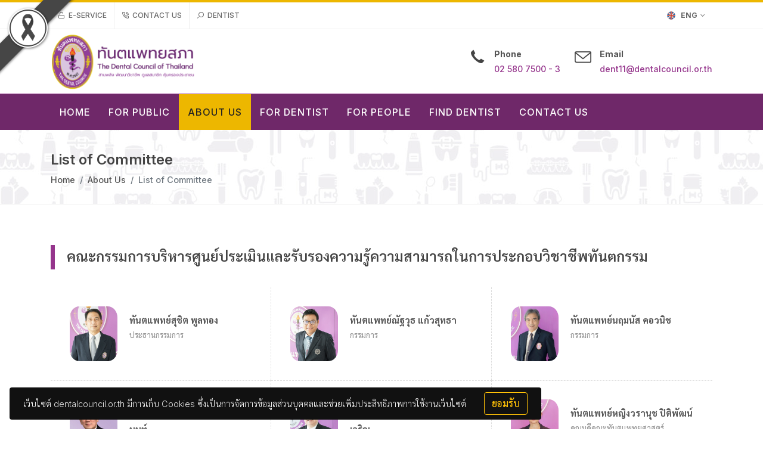

--- FILE ---
content_type: text/html; charset=UTF-8
request_url: https://dentalcouncil.or.th/Pages/ListCommittee?lang=en
body_size: 65352
content:
<!DOCTYPE html>
<html dir="ltr" lang="en-US">
<head>

		<meta http-equiv="content-type" content="text/html; charset=utf-8" />
	<meta name="description" content="เว็บไซต์ทันตแพทยสภา">
    <meta name="keywords" content="ทันตแพทย์,ทันตแพทยสภา,หมอฟัน">
    <meta name="author" content="TDC">
    <meta name="X-CSRF-TOKEN" content="993eb5db8591872d3d61f4450391bf14" />	<link rel="apple-touch-icon" href="https://dentalcouncil.or.th/app-assets/images/favicon.png">
    <link rel="shortcut icon" type="image/png" href="https://dentalcouncil.or.th/app-assets/images/favicon.png">
	<!-- Stylesheets
	============================================= -->
	<link rel="stylesheet" href="https://dentalcouncil.or.th/app-assets/css/bootstrap.css" type="text/css" />
	<link rel="stylesheet" href="https://dentalcouncil.or.th/app-assets/css/colors.css" type="text/css" />
	<link rel="stylesheet" href="https://dentalcouncil.or.th/app-assets/style.css" type="text/css" />
	<link rel="stylesheet" href="https://dentalcouncil.or.th/app-assets/css/swiper.css" type="text/css" />
	<link rel="stylesheet" href="https://dentalcouncil.or.th/app-assets/css/dark.css" type="text/css" />
	<link rel="stylesheet" href="https://dentalcouncil.or.th/app-assets/css/font-icons.css" type="text/css" />
	<link rel="stylesheet" href="https://dentalcouncil.or.th/app-assets/css/animate.css" type="text/css" />
	<link rel="stylesheet" href="https://dentalcouncil.or.th/app-assets/css/magnific-popup.css" type="text/css" />
	<link rel="stylesheet" href="https://dentalcouncil.or.th/app-assets/css/custom.css" type="text/css" />
	<meta name="viewport" content="width=device-width, initial-scale=1" />
	<!-- Document Title
	============================================= -->
	<title>ทันตแพทยสภา</title>
	<!-- Global site tag (gtag.js) - Google Analytics -->
	<!-- <script async src="https://www.googletagmanager.com/gtag/js?id=G-RVP682YYFX"></script>
	<script>
	  window.dataLayer = window.dataLayer || [];
	  function gtag(){dataLayer.push(arguments);}
	  gtag('js', new Date());
	  gtag('config', 'G-RVP682YYFX');
	</script> -->
	<!-- SLIDER REVOLUTION 5.x CSS SETTINGS -->
	<link rel="stylesheet" type="text/css" href="https://dentalcouncil.or.th/app-assets/include/rs-plugin/css/settings.css" media="screen" />
	<link rel="stylesheet" type="text/css" href="https://dentalcouncil.or.th/app-assets/include/rs-plugin/css/layers.css">
	<link rel="stylesheet" type="text/css" href="https://dentalcouncil.or.th/app-assets/include/rs-plugin/css/navigation.css">


</head>

<body class="stretched">

	<!-- Document Wrapper
	============================================= -->
	<div id="wrapper" class="clearfix">

		<!-- Top Bar
		============================================= -->
				<!-- GDPR View -->
		<div class="gdpr-settings dark">
			<div class="container-fluid">
				<div class="row align-items-center">
					<div class="col-md mb-5 mb-md-0 text-center text-md-left">
						<p class="lead mb-0 font-small-3">เว็บไซต์ dentalcouncil.or.th มีการเก็บ Cookies ซึ่งเป็นการจัดการข้อมูลส่วนบุคคลและช่วยเพิ่มประสิทธิภาพการใช้งานเว็บไซต์ <!-- <br>คุณสามารถอ่านข้อมูลเพิ่มเติมได้ที่หน้า "Privacy Preferences". --></p>
					</div>
					<div class="col-md-auto text-center">
						<button class="btn btn-md btn-outline-warning gdpr-accept">ยอมรับ</button><br>
						<!-- <a href="#gdpr-preferences" class="btn text-light op-07 mt-2" data-lightbox="inline" style="color:white;">Privacy Preferences</a> -->
					</div>
				</div>
			</div>
		</div>
		<!-- GDPR Preferences -->
		<div class="mfp-hide" id="gdpr-preferences">
			<div class="block mx-auto bg-white" style="max-width: 800px;">
				<div class="p-5" style="max-height: 400px; overflow-y: scroll; -webkit-overflow-scrolling: touch;">
					<h4 class="mb-3">การใช้งาน Cookie ของ dentalcouncil.or.th</h4>
					<p class="mb-5">
						<ul>
							<li>เพื่อช่วยจดจำข้อมูลเกี่ยวกับเบราว์เซอร์และการตั้งค่าของท่าน และช่วยให้ท่านเข้าใช้บริการเว็บไซต์ได้อย่างต่อเนื่อง และเพิ่มประสบการณ์และความพึงพอใจในการใช้บริการ</li>
							<li>เพื่อช่วยประเมินประสิทธิภาพและผลการให้บริการเว็บไซต์ที่ยังทำงานได้ไม่ดีและควรปรับปรุง</li>
							<li>เพื่อรวบรวมและวิเคราะห์ข้อมูลการเข้าเยี่ยมชมและใช้บริการเว็บไซต์</li>
						</ul>
						
					</p>
					<ul class="list-group list-group-flush">
						<li class="list-group-item px-0 py-4">
							<div class="row">
								<div class="col">
									<div class="toggle mb-0">
										<div class="toggle-header">
											<div class="toggle-icon">
												<i class="toggle-closed icon-line-plus"></i>
												<i class="toggle-open icon-line-minus"></i>
											</div>
											<div class="toggle-title">
												การใช้งานเว็บไซต์
											</div>
										</div>
										<div class="toggle-content pl-4">
											Cookie ทีมีความจำเป็น เพื่อประสิทธิภาพการใช้งานเว็บไซต์
										</div>
									</div>
								</div>
								<div class="col-auto text-right">
									<small><strong>จำเป็น</strong></small>
								</div>
							</div>
						</li>
						
					</ul>
				</div>
				<div class="section text-center p-4 m-0 border-top">
					<a href="#" class="btn btn-primary" onClick="$.magnificPopup.close();return false;">Save Preferences</a><br>
					<!-- <a href="#" class="btn btn-link text-muted"><small>Privacy Policy</small></a> -->
				</div>
			</div>
		</div>


				<div id="top-bar">
			<div class="container clearfix">

				<div class="row justify-content-between text-content ">
					<div class="col-8 col-md-auto" >
						<div class="top-links on-click">
							<ul class="top-links-container">
								<!-- <li class="top-links-item"><a href="https://dentalcouncil.or.th/">หน้าหลัก</i></a>
									
								</li> -->
								<li class="top-links-item"><a href="https://member.dentalcouncil.or.th/eService"><i class="icon-line-unlock"></i> e-Service</a></li>

								<li class="top-links-item d-none d-sm-inline"><a href="https://dentalcouncil.or.th/Pages/Aboutus"><i class="icon-line-phone-call"></i> Contact us</i></a>
								</li>
								
								<li class="top-links-item "><a href="https://dentalcouncil.or.th/FindDentist"><i class="icon-search1"></i> Dentist</a></li>
								<!-- <li class="top-links-item"><a href="login-register.html">Login<i class="icon-angle-down"></i></a>
									<div class="top-links-section" style="">
										<form id="top-login" autocomplete="off" style="">
											<div class="form-group">
												<label>Username</label>
												<input type="email" class="form-control" placeholder="Email address">
											</div>
											<div class="form-group">
												<label>Password</label>
												<input type="password" class="form-control" placeholder="Password" required="">
											</div>
											<div class="form-group form-check">
												<input class="form-check-input" type="checkbox" value="" id="top-login-checkbox">
												<label class="form-check-label" for="top-login-checkbox">Remember Me</label>
											</div>
											<button class="btn btn-danger btn-block" type="submit">Sign in</button>
										</form>
									</div>
								</li> -->
							</ul>
						</div>
					</div>

					<div class="col-4 col-md-auto" >

						<!-- Top Social
						============================================= -->
						<div class="top-links on-click">
							<ul class="top-links-container">
								<li class="top-links-item">

									
									<a href="?lang=en"><img src="https://dentalcouncil.or.th/app-assets/images/flag/eng.png" alt="Lang" width="16"><span class="d-none d-sm-inline font-weight-bold">ENG</span><i class="icon-angle-down"></i></a>
									


									<ul class="top-links-sub-menu">
										<li class="top-links-item">
											<!-- <a href="?lang=th"><img src="https://dentalcouncil.or.th/app-assets/images/flag/tha.png" alt="Lang" width="16"><span class="font-weight-bold">ไทย</span>
											</a> -->
											
											<a href="https://dentalcouncil.or.th/en/"><img src="https://dentalcouncil.or.th/app-assets/images/flag/eng.png" alt="Lang" width="16"><span class="font-weight-bold">ENG</span>
											</a>
										</li>
									</ul>
								
								</li>
								
								<!-- <li class="top-links-item"><a href="faqs.html">FAQs</a></li>
								<li class="top-links-item"><a href="contact.html">Contact</a></li> -->
							</ul>
						</div>

					</div>

				</div>

			</div>
		</div><!-- #top-bar end -->
		<!-- Header
		============================================= -->
				
		<style>.black-ribbon {  position: fixed;  z-index: 9999;  width: auto;}@media only all and (max-width: 768px) {  .black-ribbon {    width: 100px;  }}.stick-left { left: 0; }.stick-right { right: 0; }.stick-top { top: 0; }.stick-bottom { bottom: 0; }</style>
 		<img src="https://dentalcouncil.or.th/assets/images/black_ribbon_top_left.png" class="black-ribbon stick-top stick-left"/>
		<header id="header" class="header-size-sm " data-sticky-shrink="false">

			<div class="container">





				<div class="header-row">

					<!-- Logo

					============================================= -->

					<div id="logo" class="me-0 my-1 me-lg-auto ">

						<a href="https://dentalcouncil.or.th/" class="standard-logo" data-dark-logo="https://dentalcouncil.or.th/assets/images/logo/TDC-logo.png"><img src="https://dentalcouncil.or.th/assets/images/logo/LOGO-TDC-NEW.png" alt="ทันตแพทยสภา"></a>



						<a href="https://dentalcouncil.or.th/" class="retina-logo" data-dark-logo="https://dentalcouncil.or.th/assets/images/logo/TDC-logo-SM.png"><img src="https://dentalcouncil.or.th/assets/images/logo/LOGO-TDC-NEW.png" alt="ทันตแพทยสภา"></a>

					</div><!-- #logo end -->



					<div class="header-misc d-flex d-lg-none">

						<div id="primary-menu-trigger">

							<svg class="svg-trigger" viewBox="0 0 100 100"><path d="m 30,33 h 40 c 3.722839,0 7.5,3.126468 7.5,8.578427 0,5.451959 -2.727029,8.421573 -7.5,8.421573 h -20"></path><path d="m 30,50 h 40"></path><path d="m 70,67 h -40 c 0,0 -7.5,-0.802118 -7.5,-8.365747 0,-7.563629 7.5,-8.634253 7.5,-8.634253 h 20"></path></svg>

						</div>

					</div>



					<!-- <div class="header-misc d-none d-sm-flex">

						<div id="primary-menu-trigger">

							<svg class="svg-trigger" viewBox="0 0 100 100"><path d="m 30,33 h 40 c 3.722839,0 7.5,3.126468 7.5,8.578427 0,5.451959 -2.727029,8.421573 -7.5,8.421573 h -20"></path><path d="m 30,50 h 40"></path><path d="m 70,67 h -40 c 0,0 -7.5,-0.802118 -7.5,-8.365747 0,-7.563629 7.5,-8.634253 7.5,-8.634253 h 20"></path></svg>

						</div>

					</div>

					<div class="header-misc d-none d-md-flex d-lg-none">

						<div id="primary-menu-trigger">

							<svg class="svg-trigger" viewBox="0 0 100 100"><path d="m 30,33 h 40 c 3.722839,0 7.5,3.126468 7.5,8.578427 0,5.451959 -2.727029,8.421573 -7.5,8.421573 h -20"></path><path d="m 30,50 h 40"></path><path d="m 70,67 h -40 c 0,0 -7.5,-0.802118 -7.5,-8.365747 0,-7.563629 7.5,-8.634253 7.5,-8.634253 h 20"></path></svg>

						</div>

					</div> -->

					<div class="header-misc d-none d-lg-flex">



						<ul class="header-extras">

							<li>

								<i class="i-plain icon-call m-0"></i>

								<div class="he-text">

									Phone


									<span class="text-theme">02 580 7500 - 3</span>

								</div>

							</li>

							<li>

								<i class="i-plain icon-line2-envelope m-0"></i>

								<div class="he-text">

									Email

									<span class="text-theme"><a href="mailto:dent11@dentalcouncil.or.th">dent11@dentalcouncil.or.th</a></span>

								</div>

							</li>

							<!-- <li>



								<a href="https://member.dentalcouncil.or.th" class="button button-3d button-xlarge button-circle button-purple"><i class="icon-line-unlock"></i> TDC e-Service </a>

							</li> -->

						</ul>



					</div>



				</div>

			</div>



			<div id="header-wrap" class="border-top border-f5 sticky-header">

				<div class="container container-sm">

					<div class="header-row justify-content-between">



						<div class="header-misc">



							<!-- Top Search

							============================================= -->

							<!-- <div id="top-search" class="header-misc-icon">

								<a href="#" id="top-search-trigger"><i class="icon-line-search"></i><i class="icon-line-cross"></i></a>

							</div> --><!-- #top-search end -->



						</div>







						<!-- Primary Navigation

						============================================= -->

						<nav class="primary-menu">







							<ul class="menu-container">



								
								<li class="menu-item ">

									<a class="menu-link " href="/" target=""><div>Home</div></a>

									
								</li>

								
								<li class="menu-item ">

									<a class="menu-link " href="/Articles" target=""><div>For Public</div></a>

									
									<ul class="sub-menu-container">



										
										<li class="menu-item ">

											<a class="menu-link" href="https://dentalcouncil.or.th/Articles/News/Lists" target=""><div>News</div></a>



											


										</li>

										
										<li class="menu-item ">

											<a class="menu-link" href="https://dentalcouncil.or.th/Articles/Knowledge/Lists" target=""><div>Knowledge</div></a>



											


										</li>

										
										<li class="menu-item ">

											<a class="menu-link" href="https://dentalcouncil.or.th/Articles/Announcement/Lists" target=""><div>Announcement</div></a>



											


										</li>

										
										<li class="menu-item ">

											<a class="menu-link" href="https://dentalcouncil.or.th/Pages/LinkPublicKnowlegde" target=""><div>Knowledge Link</div></a>



											


										</li>

										




									</ul>

									
								</li>

								
								<li class="menu-item current">

									<a class="menu-link " href="" target=""><div>About Us</div></a>

									
									<ul class="sub-menu-container">



										
										<li class="menu-item ">

											<a class="menu-link" href="https://dentalcouncil.or.th/Pages/History" target=""><div>History</div></a>



											


										</li>

										
										<li class="menu-item ">

											<a class="menu-link" href="https://dentalcouncil.or.th/Pages/BoardOfDirectors" target=""><div>Excutive Committee</div></a>



											


										</li>

										
										<li class="menu-item ">

											<a class="menu-link" href="https://dentalcouncil.or.th/Pages/ExcutiveCommittee" target=""><div>Board of Director</div></a>



											


										</li>

										
										<li class="menu-item ">

											<a class="menu-link" href="https://dentalcouncil.or.th/Pages/ListCommittee" target=""><div>List of Committee</div></a>



											


										</li>

										
										<li class="menu-item ">

											<a class="menu-link" href="https://dentalcouncil.or.th/Pages/AppointmentOrder" target=""><div>คำสั่งแต่งตั้งคณะที่ปรึกษา กรรมการ อนุกรรมการ ฯ</div></a>



											


										</li>

										
										<li class="menu-item ">

											<a class="menu-link" href="https://dentalcouncil.or.th/Pages/Policy" target=""><div>Policy</div></a>



											


										</li>

										
										<li class="menu-item ">

											<a class="menu-link" href="https://dentalcouncil.or.th/Pages/Stat" target=""><div>Stat</div></a>



											


										</li>

										




									</ul>

									
								</li>

								
								<li class="menu-item ">

									<a class="menu-link " href="/Pages/ForDentist" target=""><div>For Dentist</div></a>

									
									<ul class="sub-menu-container">



										
										<li class="menu-item ">

											<a class="menu-link" href="https://dentalcouncil.or.th/Pages/PDPA" target=""><div>PDPA</div></a>



											


										</li>

										
										<li class="menu-item ">

											<a class="menu-link" href="https://dentalcouncil.or.th/Pages/RenewLicense" target="_blank"><div>การต่ออายุใบอนุญาต ฯ</div></a>



											
											<ul class="sub-menu-container">

												
												<li class="menu-item">

													<a class="menu-link" href="https://dentalcouncil.or.th/Pages/RenewLicense" target=""><div>การต่ออายุใบอนุญาต</div></a>

												</li>

												
												<li class="menu-item">

													<a class="menu-link" href="https://dentalcouncil.or.th/RedirectData/gotoRenewlicense" target="_blank"><div>รับใบแจ้งผลการต่ออายุ</div></a>

												</li>

												
											</ul>

											


										</li>

										
										<li class="menu-item ">

											<a class="menu-link" href="https://dentalcouncil.or.th/" target=""><div>Download</div></a>



											
											<ul class="sub-menu-container">

												
												<li class="menu-item">

													<a class="menu-link" href="https://dentalcouncil.or.th/Pages/DownloadRegulation" target=""><div>Download Regulations</div></a>

												</li>

												
												<li class="menu-item">

													<a class="menu-link" href="https://dentalcouncil.or.th/Pages/DownloadReqDoc" target=""><div>Request for Documents</div></a>

												</li>

												
											</ul>

											


										</li>

										
										<li class="menu-item ">

											<a class="menu-link" href="https://dentalcouncil.or.th/" target=""><div>Dental Council Regulation</div></a>



											
											<ul class="sub-menu-container">

												
												<li class="menu-item">

													<a class="menu-link" href="https://dentalcouncil.or.th/Pages/Regulation" target=""><div>Regulation</div></a>

												</li>

												
												<li class="menu-item">

													<a class="menu-link" href="https://dentalcouncil.or.th/Pages/ProfessionalAct" target=""><div>Professional Act</div></a>

												</li>

												
												<li class="menu-item">

													<a class="menu-link" href="https://dentalcouncil.or.th/Pages/HospitalAct" target=""><div>Hospital Act</div></a>

												</li>

												
												<li class="menu-item">

													<a class="menu-link" href="https://dentalcouncil.or.th/Pages/Certificates" target=""><div>Certificates</div></a>

												</li>

												
											</ul>

											


										</li>

										
										<li class="menu-item ">

											<a class="menu-link" href="https://dentalcouncil.or.th/Newsletter/Lists" target=""><div>Newsletter</div></a>



											


										</li>

										
										<li class="menu-item ">

											<a class="menu-link" href="https://dentalcouncil.or.th/Pages/Dentistry" target=""><div>Dentistry</div></a>



											


										</li>

										
										<li class="menu-item ">

											<a class="menu-link" href="https://dentalcouncil.or.th/Seminar/Lists" target=""><div>Seminar</div></a>



											


										</li>

										
										<li class="menu-item ">

											<a class="menu-link" href="https://dentalcouncil.or.th/" target=""><div>คลินิกทันตกรรมคุณภาพ</div></a>



											
											<ul class="sub-menu-container">

												
												<li class="menu-item">

													<a class="menu-link" href="https://dentalcouncil.or.th/RedirectData/OutRedirect?r=https%3A%2F%2Fwww.dentistry.go.th%2FRelation%2FSelect_Landding_page%3FcontentId%3D21552" target="_blank"><div>TDCA 2024</div></a>

												</li>

												
												<li class="menu-item">

													<a class="menu-link" href="https://dentalcouncil.or.th/Pages/DentalSafetyGoal" target=""><div>Dental Safety Goal</div></a>

												</li>

												
												<li class="menu-item">

													<a class="menu-link" href="https://dentalcouncil.or.th/Pages/TDCAForum" target=""><div>TDCA Forum</div></a>

												</li>

												
												<li class="menu-item">

													<a class="menu-link" href="https://dentalcouncil.or.th/Pages/DSG_Guideline" target=""><div>แนวทางการประเมินตามเกณฑ์มาตรฐานและคุณภาพการให้บริการทันตกรรม ตาม DSG 2015</div></a>

												</li>

												
												<li class="menu-item">

													<a class="menu-link" href="https://dentalcouncil.or.th/Pages/TDCAForm" target=""><div>TDCAForm</div></a>

												</li>

												
											</ul>

											


										</li>

										




									</ul>

									
								</li>

								
								<li class="menu-item ">

									<a class="menu-link " href="/Pages/ForPeople" target=""><div>For People</div></a>

									
									<ul class="sub-menu-container">



										
										<li class="menu-item ">

											<a class="menu-link" href="https://dentalcouncil.or.th/Pages/DentalServiceFee" target=""><div>Dental Service Fee</div></a>



											


										</li>

										
										<li class="menu-item ">

											<a class="menu-link" href="https://dentalcouncil.or.th/Pages/PatientRights" target=""><div>Patient Rights</div></a>



											


										</li>

										
										<li class="menu-item ">

											<a class="menu-link" href="https://dentalcouncil.or.th/Pages/DentalBenefits" target=""><div>Dental benefits</div></a>



											


										</li>

										
										<li class="menu-item ">

											<a class="menu-link" href="https://dentalcouncil.or.th/Pages/Dentistry" target=""><div>Dentistry</div></a>



											


										</li>

										




									</ul>

									
								</li>

								
								<li class="menu-item ">

									<a class="menu-link " href="/FindDentist" target=""><div>Find Dentist</div></a>

									
								</li>

								
								<li class="menu-item ">

									<a class="menu-link " href="/Pages/Aboutus" target=""><div>Contact Us</div></a>

									
								</li>

								


							</ul>



						</nav><!-- #primary-menu end -->



						<!-- <form class="top-search-form" action="search.html" method="get">

							<input type="text" name="q" class="form-control" value="" placeholder="Type &amp; Hit Enter.." autocomplete="off">

						</form> -->



					</div>



				</div>

			</div>

			<div class="header-wrap-clone"></div>

		</header><!-- #header end -->
		<!-- Page Title
		============================================= -->
		<section id="page-title" class="page-title-pattern">
			<div class="container clearfix">
				<h3>List of Committee</a></h3>
				<ol class="breadcrumb mt-sm-0">
					<li class="breadcrumb-item d-none d-sm-inline-flex"><a href="https://dentalcouncil.or.th/">Home</a></li><li class="breadcrumb-item d-none d-sm-inline-flex ">About Us</li><li class="breadcrumb-item d-none d-sm-inline-flex active">List of Committee</li></ol>
			</div>		</section><!-- #page-title end -->
		
		<!-- Content
		============================================= -->
		<section id="content">
			
			<div class="content-wrap">

				<div class="container clearfix mt-lg-5 mb-5">
					<div class="row">
						<div class="col-12">
							<div class="row gutter-40 col-mb-80">

						<!-- Post Content

						============================================= -->

						<div class="postcontent col-lg-12 order-lg-last ">

							<div class="title-block">
								<h3>คณะกรรมการบริหารศูนย์ประเมินและรับรองความรู้ความสามารถในการประกอบวิชาชีพทันตกรรม</h3>
								
							</div>

							

							<ul class="testimonials-grid grid-1 grid-md-2 grid-lg-3">

								<li class="grid-item">

									<div class="testimonial">

										<div class="testi-image">

											<a href="#"><img src="https://dentalcouncil.or.th/img/committee/2022/01-สุขิต.jpg" alt="Customer Testimonails"></a>

										</div>

										<div class="testi-content">

											

											<div class="testi-meta">

												ทันตแพทย์สุชิต พูลทอง

												<span class="pl-0">ประธานกรรมการ</span>

											</div>

										</div>

									</div>

								</li>
								<li class="grid-item">

									<div class="testimonial">

										<div class="testi-image">

											<a href="#"><img src="https://dentalcouncil.or.th/img/committee/2022/03-ณัฐวุธ.jpg" alt="Customer Testimonails"></a>

										</div>

										<div class="testi-content">

											

											<div class="testi-meta">

												ทันตแพทย์ณัฐวุธ แก้วสุทธา

												<span class="pl-0">กรรมการ</span>

											</div>

										</div>

									</div>

								</li>
								<li class="grid-item">

									<div class="testimonial">

										<div class="testi-image">

											<a href="#"><img src="https://dentalcouncil.or.th/upload/images/ugxWaUvTcRjXyO54CPESG1JK9Vh2keNq.jpg" alt="Customer Testimonails"></a>

										</div>

										<div class="testi-content">

											

											<div class="testi-meta">

												ทันตแพทย์นฤมนัส คอวนิช

												<span class="pl-0">กรรมการ</span>

											</div>

										</div>

									</div>

								</li>	

								<li class="grid-item">

									<div class="testimonial">

										<div class="testi-image">

											<a href="#"><img src="https://dentalcouncil.or.th/img/committee/2022/10-พรชัย.jpg" alt="Customer Testimonails"></a>

										</div>

										<div class="testi-content">

											

											<div class="testi-meta">

												ทันตแพทย์พรชัย จันศิษย์ยานนท์

												<span class="pl-0">คณบดีคณะทันตแพทยศาสตร์ จุฬาลงกรณ์มหาวิทยาลัย</span>

											</div>

										</div>

									</div>

								</li>
								<li class="grid-item">

									<div class="testimonial">

										<div class="testi-image">

											<a href="#"><img src="https://dentalcouncil.or.th/img/committee/2022/11-ศิริชัย.jpg" alt="Customer Testimonails"></a>

										</div>

										<div class="testi-content">

											

											<div class="testi-meta">

												ทันตแพทย์ศิริชัย เกียรติถาวรเจริญ

												<span class="pl-0">คณบดีคณะทันตแพทยศาสตร์ มหาวิทยาลัยมหิดล</span>

											</div>

										</div>

									</div>

								</li>
								<li class="grid-item">

									<div class="testimonial">

										<div class="testi-image">

											<a href="#"><img src="https://dentalcouncil.or.th/upload/images/K4QCbaRPHOw09LD2fmFxc3XhqN5oUsSY.jpg" alt="Customer Testimonails"></a>

										</div>

										<div class="testi-content">

											

											<div class="testi-meta">

												ทันตแพทย์หญิงวรานุช ปิติพัฒน์

												<span class="pl-0">คณบดีคณะทันตแพทยศาสตร์ มหาวิทยาลัยขอนแก่น</span>

											</div>

										</div>

									</div>

								</li>
								<li class="grid-item">

									<div class="testimonial">

										<div class="testi-image">

											<a href="#"><img src="https://dentalcouncil.or.th/upload/images/aeJYWVS8ATsDkBubv1RIiC4ygOj3U5nQ.jpg" alt="Customer Testimonails"></a>

										</div>

										<div class="testi-content">

											

											<div class="testi-meta">

												ทันตแพทย์หญิงชิดชนก ลีธนะกุล

												<span class="pl-0">คณบดีคณะทันตแพทยศาสตร์ มหาวิทยาลัยสงขลานครินทร์</span>

											</div>

										</div>

									</div>

								</li>
								<li class="grid-item">

									<div class="testimonial">

										<div class="testi-image">

											<a href="#"><img src="https://dentalcouncil.or.th/img/committee/noimg.jpg" alt="Customer Testimonails"></a>

										</div>

										<div class="testi-content">

											

											<div class="testi-meta">

												ทันตแพทย์หญิงอรนาฎ มาตังคสมบัติ

												<span class="pl-0">ประธานคณะอนุกรรมการเพื่อประเมินความรู้ทางวิทยาศาสตร์การแพทย์และทันตแพทย์พื้นฐาน</span>

											</div>

										</div>

									</div>

								</li>
								<li class="grid-item">
									<div class="testimonial">
										<div class="testi-image">
											<a href="#"><img src="https://dentalcouncil.or.th/img/committee/2022/32-พนมพร.jpg" alt="Customer Testimonails"></a>
										</div>
										<div class="testi-content">

											<div class="testi-meta">

                                                                                        ทันตแพทย์หญิงพนมพร วานิชชานนท์

											<span class="pl-0">ประธานคณะอนุกรรมการเพื่อประเมินความรู้ภาควิทยาคลินิกทันตกรรม</span>
										</div>
										</div>
									</div>
								</li>
								<li class="grid-item">
									<div class="testimonial">
										<div class="testi-image">
											<a href="#"><img src="https://dentalcouncil.or.th/img/committee/noimg.jpg" alt="Customer Testimonails"></a>
										</div>
										<div class="testi-content">
											<div class="testi-meta">
                                                                                        
                                                                                        ทันตแพทย์หญิงชินาลัย ปิยะชน

											<span class="pl-0">ประธานคณะอนุกรรมการเพื่อประเมินความสามารถทางด้านทักษะคลินิกทันตกรรม</span>
										</div>
										</div>
									</div>
								</li>
								<li class="grid-item">
									<div class="testimonial">
										<div class="testi-image">
											<a href="#"><img src="https://dentalcouncil.or.th/img/committee/noimg.jpg" alt="Customer Testimonails"></a>
										</div>
										<div class="testi-content">
											<div class="testi-meta">
                                                                                        
                                                                                        ทันตแพทย์จรินทร์ ปภังกรกิจ

											<span class="pl-0">ประธานคณะอนุกรรมการบริหารการสอบ</span>
										</div>
										</div>
									</div>
								</li>
								<li class="grid-item">
									<div class="testimonial">
										<div class="testi-image">
											<a href="#"><img src="https://dentalcouncil.or.th/img/committee/noimg.jpg" alt="Customer Testimonails"></a>
										</div>
										<div class="testi-content">
											<div class="testi-meta">

                                                                                        ทันตแพทย์หญิงวรางคณา ชิดช่วงชัย

											<span class="pl-0">ผู้อำนวยการศูนย์ประเมินและรับรองความรู้ความสามารถในการประกอบวิชาชีพทันตกรรม</span>
										</div>
										</div>
									</div>
								</li>

							</ul>

							<div class="title-block">
								<h3>ผู้ทรงคุณวุฒิและผู้อำนวยการศูนย์ประเมินและรับรองความรู้ความสามารถในการประกอบวิชาชีพทันตกรรม</h3>	
							</div>
							

							<ul class="testimonials-grid grid-1 grid-md-2 grid-lg-2">
								<li class="grid-item">
									<div class="testimonial">
										<div class="testi-image">
											<a href="#"><img src="https://dentalcouncil.or.th/img/committee/2022/31-เจนจิรา.jpg" alt="Customer Testimonails"></a>
										</div>
										<div class="testi-content">
											<div class="testi-meta">ทันตแพทย์หญิงเจนจิรา ถิระวัฒน์
											<span class="pl-0">ผู้ทรงคุณวุฒิ</span>
										</div>
										</div>
									</div>
								</li>
								<li class="grid-item">
									<div class="testimonial">
										<div class="testi-image">
											<a href="#"><img src="https://dentalcouncil.or.th/img/committee/noimg.jpg" alt="Customer Testimonails"></a>
										</div>
										<div class="testi-content">
											<div class="testi-meta">ทันตแพทย์ศุภชัย ชื่นจิตรวงษา
											<span class="pl-0">ผู้ทรงคุณวุฒิ</span>
										</div>
										</div>
									</div>
								</li>
								<li class="grid-item">
									<div class="testimonial">
										<div class="testi-image">
											<a href="#"><img src="https://dentalcouncil.or.th/img/committee/w_bundit.jpg" alt="Customer Testimonails"></a>
										</div>
										<div class="testi-content">
											<div class="testi-meta">ทันตแพทย์บัณฑิต จิรจริยาเวช
											<span class="pl-0">ผู้ทรงคุณวุฒิ</span>
										</div>
										</div>
									</div>
								</li>
							</ul>	

                                                                                                                                           <div class="title-block">
								<h3>คณะกรรมการบริหารศูนย์การศึกษาต่อเนื่องของทันตแพทย์</h3>
								
							</div>

							

							<ul class="testimonials-grid grid-1 grid-md-2 grid-lg-3">

								<li class="grid-item">

									<div class="testimonial">

										<div class="testi-image">

											<a href="#"><img src="https://dentalcouncil.or.th/img/committee/2022/03-ณัฐวุธ.jpg" alt="Customer Testimonails"></a>

										</div>

										<div class="testi-content">

											

											<div class="testi-meta">

												ทันตแพทย์ณัฐวุธ แก้วสุทธา

												<span class="pl-0">ประธานกรรมการ</span>

											</div>

										</div>

									</div>

								</li>
								<li class="grid-item">

									<div class="testimonial">

										<div class="testi-image">

											<a href="#"><img src="https://dentalcouncil.or.th/img/committee/2022/09-อดิเรก.jpg" alt="Customer Testimonails"></a>

										</div>

										<div class="testi-content">

											

											<div class="testi-meta">

												ทันตแพทย์อดิเรก ศรีวัฒนาวงษา

												<span class="pl-0">ที่ปรึกษา</span>

											</div>

										</div>

									</div>

								</li>
								<li class="grid-item">

									<div class="testimonial">

										<div class="testi-image">

											<a href="#"><img src="https://dentalcouncil.or.th/img/committee/noimg.jpg" alt="Customer Testimonails"></a>

										</div>

										<div class="testi-content">

											

											<div class="testi-meta">

												ทันตแพทย์หญิงศิริรักษ์ นครชัย

												<span class="pl-0">ที่ปรึกษา</span>

											</div>

										</div>

									</div>

								</li>	
								<li class="grid-item">

									<div class="testimonial">

										<div class="testi-image">

											<a href="#"><img src="https://dentalcouncil.or.th/upload/images/ugxWaUvTcRjXyO54CPESG1JK9Vh2keNq.jpg" alt="Customer Testimonails"></a>

										</div>

										<div class="testi-content">

											

											<div class="testi-meta">

												ทันตแพทย์นฤมนัส คอวนิช

												<span class="pl-0">กรรมการ</span>

											</div>

										</div>

									</div>

								</li>
								<li class="grid-item">

									<div class="testimonial">

										<div class="testi-image">

											<a href="#"><img src="https://dentalcouncil.or.th/img/committee/2022/40-กรัสวัน.jpg" alt="Customer Testimonails"></a>

										</div>

										<div class="testi-content">

											

											<div class="testi-meta">

												ทันตแพทย์กรัสวัน คงคาเพ็ชร์

												<span class="pl-0">กรรมการ</span>

											</div>

										</div>

									</div>

								</li>
								<li class="grid-item">

									<div class="testimonial">

										<div class="testi-image">

											<a href="#"><img src="https://dentalcouncil.or.th/img/committee/2022/02-ธงชัย.jpg" alt="Customer Testimonails"></a>

										</div>

										<div class="testi-content">

											

											<div class="testi-meta">

												ทันตแพทย์ธงชัย วชิรโรจน์ไพศาล

												<span class="pl-0">กรรมการ</span>

											</div>

										</div>

									</div>

								</li>
								<li class="grid-item">

									<div class="testimonial">

										<div class="testi-image">

											<a href="#"><img src="https://dentalcouncil.or.th/upload/images/Nybu7wFQYB3Rr6ZktaODPE4lASxipc80.jpg" alt="Customer Testimonails"></a>

										</div>

										<div class="testi-content">

											

											<div class="testi-meta">

												ทันตแพทย์หญิงแพร จิตตินันทน์

												<span class="pl-0">กรรมการ</span>

											</div>

										</div>

									</div>

								</li>
								<li class="grid-item">

									<div class="testimonial">

										<div class="testi-image">

											<a href="#"><img src="https://dentalcouncil.or.th/img/committee/2022/44-เทอดศักดิ์.jpg" alt="Customer Testimonails"></a>

										</div>

										<div class="testi-content">

											

											<div class="testi-meta">

												ทันตแพทย์เทอดศักดิ์ อุตศรี

												<span class="pl-0">กรรมการ</span>

											</div>

										</div>

									</div>

								</li>
								<li class="grid-item">

									<div class="testimonial">

										<div class="testi-image">

											<a href="#"><img src="https://dentalcouncil.or.th/img/committee/2022/39-พงศธร.jpg" alt="Customer Testimonails"></a>

										</div>

										<div class="testi-content">

											

											<div class="testi-meta">

												ทันตแพทย์พงศธร สัจจาธรรม

												<span class="pl-0">กรรมการ</span>

											</div>

										</div>

									</div>

								</li>

								<li class="grid-item">

									<div class="testimonial">

										<div class="testi-image">

											<a href="#"><img src="https://dentalcouncil.or.th/img/committee/2022/11-ศิริชัย.jpg" alt="Customer Testimonails"></a>

										</div>

										<div class="testi-content">

											

											<div class="testi-meta">

												ทันตแพทย์ศิริชัย เกียรติถาวรเจริญ

												<span class="pl-0">กรรมการ</span>

											</div>

										</div>

									</div>

								</li>
								<li class="grid-item">
									<div class="testimonial">
										<div class="testi-image">
											<a href="#"><img src="https://dentalcouncil.or.th/img/committee/2022/15-สำเริง.jpg" alt="Customer Testimonails"></a>
										</div>
										<div class="testi-content">
											<div class="testi-meta">ทันตแพทย์สำเริง อินกล่ำ
											<span class="pl-0">กรรมการ</span>
										</div>
										</div>
									</div>
								</li>
								<li class="grid-item">
									<div class="testimonial">
										<div class="testi-image">
											<a href="#"><img src="https://dentalcouncil.or.th/upload/images/Gsg5SwuLfFl3ypUki18KXJQeTMCIV2c9.jpg" alt="Customer Testimonails"></a>
										</div>
										<div class="testi-content">
											<div class="testi-meta">ทันตแพทย์ไพศาล กังวลกิจ
											<span class="pl-0">กรรมการ</span>
										</div>
										</div>
									</div>
								</li>
								<li class="grid-item">
									<div class="testimonial">
										<div class="testi-image">
											<a href="#"><img src="https://dentalcouncil.or.th/upload/images/x4NRmZ7hlHkieCAcPtVyjIEfLFzB1MT8.jpg" alt="Customer Testimonails"></a>
										</div>
										<div class="testi-content">
											<div class="testi-meta">ทันตแพทย์อนุพันธ์ สิทธิโชคชัยวุฒิ
											<span class="pl-0">กรรมการ</span>
										</div>
										</div>
									</div>
								</li>
								<li class="grid-item">
									<div class="testimonial">
										<div class="testi-image">
											<a href="#"><img src="https://dentalcouncil.or.th/upload/images/eywR9qls6ObG3oF2B8NKajTPzAdLmQgr.jpg" alt="Customer Testimonails"></a>
										</div>
										<div class="testi-content">
											<div class="testi-meta">ทันตแพทย์ไพบูลย์ จิตประเสริฐวงศ์
											<span class="pl-0">กรรมการ</span>
										</div>
										</div>
									</div>
								</li>
								<li class="grid-item">
									<div class="testimonial">
										<div class="testi-image">
											<a href="#"><img src="https://dentalcouncil.or.th/img/committee/noimg.jpg" alt="Customer Testimonails"></a>
										</div>
										<div class="testi-content">
											<div class="testi-meta">ทันตแพทย์หญิงศิริวิมล ศรีสวัสดิ์
											<span class="pl-0">กรรมการ</span>
										</div>
										</div>
									</div>
								</li>
								<li class="grid-item">
									<div class="testimonial">
										<div class="testi-image">
											<a href="#"><img src="https://dentalcouncil.or.th/img/committee/noimg.jpg" alt="Customer Testimonails"></a>
										</div>
										<div class="testi-content">
											<div class="testi-meta">ทันตแพทย์อุดม ทองอุดมพร
											<span class="pl-0">กรรมการ</span>
										</div>
										</div>
									</div>
								</li>
								<li class="grid-item">
									<div class="testimonial">
										<div class="testi-image">
											<a href="#"><img src="https://dentalcouncil.or.th/img/committee/noimg.jpg" alt="Customer Testimonails"></a>
										</div>
										<div class="testi-content">
											<div class="testi-meta">ทันตแพทย์สุรชัย อภินวถาวรกุล
											<span class="pl-0">กรรมการ</span>
										</div>
										</div>
									</div>
								</li>
								<li class="grid-item">
									<div class="testimonial">
										<div class="testi-image">
											<a href="#"><img src="https://dentalcouncil.or.th/img/committee/noimg.jpg" alt="Customer Testimonails"></a>
										</div>
										<div class="testi-content">
											<div class="testi-meta">ทันตแพทย์หญิงสินิทธ์ โกศลานันท์
											<span class="pl-0">กรรมการ</span>
										</div>
										</div>
									</div>
								</li>
								<li class="grid-item">
									<div class="testimonial">
										<div class="testi-image">
											<a href="#"><img src="https://dentalcouncil.or.th/img/committee/noimg.jpg" alt="Customer Testimonails"></a>
										</div>
										<div class="testi-content">
											<div class="testi-meta">ทันตแพทย์พลกฤษณ์ ศิลป์พิทักษ์สกุล
											<span class="pl-0">กรรมการและเลขานุการ</span>
										</div>
										</div>
									</div>
								</li>
							</ul>

							
							<div class="title-block">
								<h3>คณะอนุกรรมการประชาสัมพันธ์และสื่อสารองค์กร</h3>	
							</div>

							<ul class="testimonials-grid grid-1 grid-md-2 grid-lg-2">
								<li class="grid-item">
									<div class="testimonial">
										<div class="testi-image">
											<a href="#"><img src="https://dentalcouncil.or.th/img/committee/2022/06-ธนศักดิ์.jpg" alt="Customer Testimonails"></a>
										</div>
										<div class="testi-content">
											<div class="testi-meta">พันตรีธนศักดิ์ ถัมภ์บรรฑุ
											<span class="pl-0">ประธานอนุกรรมการ</span>
										</div>
										</div>
									</div>
								</li>
								<li class="grid-item">
									<div class="testimonial">
										<div class="testi-image">
											<a href="#"><img src="https://dentalcouncil.or.th/img/committee/2022/04-สมยศ.jpg" alt="Customer Testimonails"></a>
										</div>
										<div class="testi-content">
											<div class="testi-meta">ทันตแพทย์สมยศ นะลำเลียง
											<span class="pl-0">ที่ปรึกษา</span>
										</div>
										</div>
									</div>
								</li>
								<li class="grid-item">
									<div class="testimonial">
										<div class="testi-image">
											<a href="#"><img src="https://dentalcouncil.or.th/img/committee/noimg.jpg" alt="Customer Testimonails"></a>
										</div>
										<div class="testi-content">
											<div class="testi-meta">ทันตแพทย์อรรถพร ลิ้มปัญญาเลิศ
											<span class="pl-0">ที่ปรึกษา</span>
									        </div>
										</div>
									</div>
								</li>
								<li class="grid-item">
									<div class="testimonial">
										<div class="testi-image">
											<a href="#"><img src="https://dentalcouncil.or.th/upload/images/Nybu7wFQYB3Rr6ZktaODPE4lASxipc80.jpg" alt="Customer Testimonails"></a>
										</div>
										<div class="testi-content">
											<div class="testi-meta">ทันตแพทย์หญิงแพร จิตตินันทน์
											<span class="pl-0">ที่ปรึกษา</span>
										</div>
										</div>
									</div>
								</li>
								<li class="grid-item">
									<div class="testimonial">
										<div class="testi-image">
											<a href="#"><img src="https://dentalcouncil.or.th/img/committee/noimg.jpg" alt="Customer Testimonails"></a>
										</div>
										<div class="testi-content">
											<div class="testi-meta">ทันตแพทย์สมฤทธิ์ จิโรจน์วณิชชากร
											<span class="pl-0">ที่ปรึกษา</span>
										</div>
										</div>
									</div>
								</li>
								<li class="grid-item">
									<div class="testimonial">
										<div class="testi-image">
											<a href="#"><img src="https://dentalcouncil.or.th/img/committee/2022/38-วิวัฒน์.jpg" alt="Customer Testimonails"></a>
										</div>
										<div class="testi-content">
											<div class="testi-meta">ทันตแพทย์วิวัฒน์ ฉัตรวงศ์วาน
											<span class="pl-0">อนุกรรมการ</span>
										</div>
										</div>
									</div>
								</li>
								<li class="grid-item">
									<div class="testimonial">
										<div class="testi-image">
											<a href="#"><img src="https://dentalcouncil.or.th/img/committee/noimg.jpg" alt="Customer Testimonails"></a>
										</div>
										<div class="testi-content">
											<div class="testi-meta">ทันตแพทย์กฤษฎา ทิรานนท์
											<span class="pl-0">อนุกรรมการ</span>
										</div>
										</div>
									</div>
								</li>
								<li class="grid-item">
									<div class="testimonial">
										<div class="testi-image">
											<a href="#"><img src="https://dentalcouncil.or.th/img/committee/noimg.jpg" alt="Customer Testimonails"></a>
										</div>
										<div class="testi-content">
											<div class="testi-meta">ทันตแพทย์วัฒนา ทองปัสโณว์
											<span class="pl-0">อนุกรรมการ</span>
										</div>
										</div>
									</div>
								</li>
								<li class="grid-item">
									<div class="testimonial">
										<div class="testi-image">
											<a href="#"><img src="https://dentalcouncil.or.th/img/committee/noimg.jpg" alt="Customer Testimonails"></a>
										</div>
										<div class="testi-content">
											<div class="testi-meta">ทันตแพทย์ณัฐธพัฒน์ บุรพธานินทร์
											<span class="pl-0">อนุกรรมการ</span>
										</div>
										</div>
									</div>
								</li>
								<li class="grid-item">
									<div class="testimonial">
										<div class="testi-image">
											<a href="#"><img src="https://dentalcouncil.or.th/img/committee/noimg.jpg" alt="Customer Testimonails"></a>
										</div>
										<div class="testi-content">
											<div class="testi-meta">ทันตแพทย์อภิชาต ลีนานุรักษ์
											<span class="pl-0">อนุกรรมการ</span>
										</div>
										</div>
									</div>
								</li>
								<li class="grid-item">
									<div class="testimonial">
										<div class="testi-image">
											<a href="#"><img src="https://dentalcouncil.or.th/img/committee/noimg.jpg" alt="Customer Testimonails"></a>
										</div>
										<div class="testi-content">
											<div class="testi-meta">ทันตแพทย์หญิงรจิต จันทร์ประสิทธิ์
											<span class="pl-0">อนุกรรมการ</span>
										</div>
										</div>
									</div>
								</li>
								<li class="grid-item">
									<div class="testimonial">
										<div class="testi-image">
											<a href="#"><img src="https://dentalcouncil.or.th/upload/images/tdL02UnmZTDIBgcbp9MN6E4WXweaCA1r.jpg" alt="Customer Testimonails"></a>
										</div>
										<div class="testi-content">
											<div class="testi-meta">ทันตแพทย์หญิงธรกนก พฤกษมาศ
											<span class="pl-0">อนุกรรมการ</span>
										</div>
										</div>
									</div>
								</li>
								<li class="grid-item">
									<div class="testimonial">
										<div class="testi-image">
											<a href="#"><img src="https://dentalcouncil.or.th/img/committee/2022/46-worawit.jpg" alt="Customer Testimonails"></a>
										</div>
										<div class="testi-content">
											<div class="testi-meta">ทันตแพทย์วรวิทย์ สกุลไทย
											<span class="pl-0">อนุกรรมการ</span>
										</div>
										</div>
									</div>
								</li>
								<li class="grid-item">
									<div class="testimonial">
										<div class="testi-image">
											<a href="#"><img src="https://dentalcouncil.or.th/img/committee/noimg.jpg" alt="Customer Testimonails"></a>
										</div>
										<div class="testi-content">
											<div class="testi-meta">ทันตแพทย์หญิงจริยา โล่ห์สวัสดิ์กุล
											<span class="pl-0">อนุกรรมการ</span>
										</div>
										</div>
									</div>
								</li>
								<li class="grid-item">
									<div class="testimonial">
										<div class="testi-image">
											<a href="#"><img src="https://dentalcouncil.or.th/img/committee/2022/39-พงศธร.jpg" alt="Customer Testimonails"></a>
										</div>
										<div class="testi-content">
											<div class="testi-meta">ทันตแพทย์พงศธร สัจจาธรรม
											<span class="pl-0">อนุกรรมการ</span>
										</div>
										</div>
									</div>
								</li>
								<li class="grid-item">
									<div class="testimonial">
										<div class="testi-image">
											<a href="#"><img src="https://dentalcouncil.or.th/img/committee/noimg.jpg" alt="Customer Testimonails"></a>
										</div>
										<div class="testi-content">
											<div class="testi-meta">ทันตแพทย์พิสุทธิ์ อำนวยพาณิชย์
											<span class="pl-0">อนุกรรมการ</span>
										</div>
										</div>
									</div>
								</li>
								<li class="grid-item">
									<div class="testimonial">
										<div class="testi-image">
											<a href="#"><img src="https://dentalcouncil.or.th/upload/images/KLqHw9M4orE8PhjbdFvamAsYIZJBzNkO.jpg" alt="Customer Testimonails"></a>
										</div>
										<div class="testi-content">
											<div class="testi-meta">ทันตแพทย์หญิงปองกานต์ กาญจนวัฒนา
											<span class="pl-0">อนุกรรมการ</span>
										</div>
										</div>
									</div>
								</li>
								<li class="grid-item">
									<div class="testimonial">
										<div class="testi-image">
											<a href="#"><img src="https://dentalcouncil.or.th/img/committee/noimg.jpg" alt="Customer Testimonails"></a>
										</div>
										<div class="testi-content">
											<div class="testi-meta">ทันตแพทย์มานพ พงศ์อายุกูล
											<span class="pl-0">อนุกรรมการ</span>
										</div>
										</div>
									</div>
								</li>
								<li class="grid-item">
									<div class="testimonial">
										<div class="testi-image">
											<a href="#"><img src="https://dentalcouncil.or.th/img/committee/2022/40-กรัสวัน.jpg" alt="Customer Testimonails"></a>
										</div>
										<div class="testi-content">
											<div class="testi-meta">ทันตแพทย์กรัสวัน คงคาเพ็ชร์
											<span class="pl-0">อนุกรรมการ</span>
										</div>
										</div>
									</div>
								</li>
								<li class="grid-item">
									<div class="testimonial">
										<div class="testi-image">
											<a href="#"><img src="https://dentalcouncil.or.th/upload/images/7Jh9KYlPWnUgDwHs6Typbjki2FSeBqL3.jpg" alt="Customer Testimonails"></a>
										</div>
										<div class="testi-content">
											<div class="testi-meta">ทันตแพทย์หญิงศิวนาถ โปษยาอนุวัตร์
											<span class="pl-0">อนุกรรมการและเลขานุการ</span>
										</div>
										</div>
									</div>
								</li>
								<li class="grid-item">
									<div class="testimonial">
										<div class="testi-image">
											<a href="#"><img src="https://dentalcouncil.or.th/img/committee/noimg.jpg" alt="Customer Testimonails"></a>
										</div>
										<div class="testi-content">
											<div class="testi-meta">ทันตแพทย์หญิงวิรัลพัชร์ นิธิพงศ์
											<span class="pl-0">อนุกรรมการและผู้ช่วยเลขานุการ</span>
										</div>
										</div>
									</div>
								</li>
							</ul>	

							



						</div><!-- .postcontent end -->



						

					</div>						</div>
					</div>
				</div>

								<div class="container clearfix">

					<div class="row col-mb-30">
						<div class="col-12">
							
							<div class="fancy-title title-border title-center">
								<h2 class="fw-400"><i class="icon-line-link"></i> เว็บไซต์ที่เกี่ยวข้อง</h2>
							</div>

							<div id="oc-clients-full" class="owl-carousel image-carousel carousel-widget" data-margin="30" data-nav="true" data-loop="true" data-autoplay="5000" data-pagi="false" data-items-xs="2" data-items-sm="3" data-items-md="4" data-items-lg="5" data-items-xl="8">

								<a href="https://www.royalthaident.org/home/" target="_blank"><img src="https://dentalcouncil.or.th/assets/images/icon/link01.jpg" alt=""></a>
								<a href="http://www.thaiaoms.org/" target="_blank"><img src="https://dentalcouncil.or.th/assets/images/icon/link02.jpg" alt=""></a>
								<a href="https://www.thaiperio.org/" target="_blank"><img src="https://dentalcouncil.or.th/assets/images/icon/link03.jpg" alt=""></a>
								<a href="https://www.thaiendodontics.com/" target="_blank"><img src="https://dentalcouncil.or.th/assets/images/icon/link04.jpg" alt=""></a>
								<a href="https://thaiortho.org/" target="_blank"><img src="https://dentalcouncil.or.th/assets/images/icon/link05.jpg" alt=""></a>
								<a href="https://www.thapd.org/" target="_blank"><img src="https://dentalcouncil.or.th/assets/images/icon/link06.jpg" alt=""></a>
								<a href="http://www.thaidental.or.th/" target="_blank"><img src="https://dentalcouncil.or.th/assets/images/icon/link07.jpg" alt=""></a>
								<a href="https://sites.google.com/a/g.swu.ac.th/thaidentalassistantcompetency/home" target="_blank"><img src="https://dentalcouncil.or.th/assets/images/icon/link08.jpg" alt=""></a>
								

							</div>

						</div>

						
					</div>

				</div>			</div>
		</section><!-- #content end -->

		<!-- Footer
		============================================= -->
				<footer id="footer" class="dark text-content">
			<div class="container">
				<!-- Footer Widgets
				============================================= -->
				<div class="footer-widgets-wrap">
					<div class="row ">
						
						<div class="col-md-6 col-lg-4">

							<div class="widget clearfix">
								<a href="https://dentalcouncil.or.th/"><img src="https://dentalcouncil.or.th/assets/images/logo/LOGO-TDC-NEW-white.png" alt="Image" class="img-fluid"></a>
								
							</div>
						</div>
						<div class="col-md-6 col-lg-4 pt-lg-5">
							<h3>ที่อยู่</h3>
							<address>
								88/19 หมู่ที่ 4 ชั้น5 อาคารมหิตลาธิเบศร ซอยสาธารณสุข 8 กระทรวงสาธารณสุข ถนนติวานนท์ ตำบลตลาดขวัญ อำเภอเมือง จังหวัด นนทบุรี 11000							</address>
						</div>

						<div class="col-md-6 col-lg-4 pt-lg-5">
							<div class="widget clearfix">
										<h3>ข้อมูลติดต่อ</h3>
										<address>
											<abbr title="Phone Number"><strong>โทรศัพท์:</strong></abbr> 02 580 7500 - 3<br>
											<abbr title="Phone Number"><strong>Fax:</strong></abbr> 02 580 7504<br>
											<abbr title="Email Address"><strong>Email:</strong></abbr> <a href="mailto:dent11@dentalcouncil.or.th">dent11@dentalcouncil.or.th</a><br>

											<abbr title="Facebook">
												<a href="https://www.facebook.com/thaidentalcouncil/" class="button button-mini button-circle button-blue" target="_blank">
													<i class="icon-facebook-square"></i> Thai Dental Council
												</a>
											</abbr>
										</address>
							</div>
						</div>
					</div>
					
				</div><!-- .footer-widgets-wrap end -->

			</div>

			<!-- Copyrights
			============================================= -->
			<div id="copyrights">
				<div class="container">
					<div class="row col-mb-30">
						<div class="col-md-12 text-center text-md-start">
							Copyrights &copy; 2021 ทันตแพทยสภา | The Dental Council 
													</div>
					</div>
				</div>
			</div><!-- #copyrights end -->
		</footer><!-- #footer end -->	</div><!-- #wrapper end -->
	

		<!-- Go To Top
	============================================= -->
	<div id="gotoTop" class="icon-angle-up"></div>
	
	<!-- JavaScripts
	============================================= -->
	<script src="https://dentalcouncil.or.th/app-assets/js/jquery.js"></script>
	<script src="https://dentalcouncil.or.th/app-assets/js/plugins.min.js"></script>

	<script src="https://dentalcouncil.or.th/app-assets/js/components/moment.js"></script>
	<!-- Footer Scripts
	============================================= -->
	<script src="https://dentalcouncil.or.th/app-assets/js/functions.js"></script>
	<!-- <script src="https://code.iconify.design/1/1.0.7/iconify.min.js"></script> -->
	
	
	

</body>
</html>

--- FILE ---
content_type: text/css
request_url: https://dentalcouncil.or.th/app-assets/style.css
body_size: 335126
content:
/*-----------------------------------------------------------------------------------
	Theme Name: Canvas
	Theme URI: http://themes.semicolonweb.com/html/canvas
	Description: The Multi-Purpose Template
	Author: SemiColonWeb
	Author URI: http://themeforest.net/user/semicolonweb
	Version: 6.0.5.1
-----------------------------------------------------------------------------------*/
/* ----------------------------------------------------------------
	- Basic
	- Typography
	- Basic Layout Styles
	- Helper Classes
	- Sections
	- Columns & Grids
	- Flex Slider
	- Swiper Slider
	- Top Bar
	- Header
		- Logo
		- Primary Menu
		- Mega Menu
		- Top Search
		- Top Cart
		- Sticky Header
		- Page Menu
		- Side Header
	- Side Panel
	- Slider
	- Page Title
	- Content
	- Portfolio
	- Blog
	- Shop
	- Events
	- Shortcodes
		- Countdown
		- Buttons
		- Promo Boxes
		- Featured Boxes
		- Process Steps
		- Styled Icons
		- Toggles
		- Accordions
		- Tabs
		- Side Navigation
		- FAQ List
		- Clients
		- Testimonials
		- Team
		- Pricing Boxes
		- Counter
		- Animated Rounded Skills
		- Skills Bar
		- Dropcaps & Highlights
		- Quotes & Blockquotes
		- Text Rotater
	- Owl Carousel
	- Overlays
	- Forms
	- Google Maps
	- Heading Styles
	- Divider
	- Magazine Specific Classes
	- Go To Top
	- Error 404
	- Landing Pages
	- Preloaders
	- Toastr Notifications
	- Footer
	- Widgets
		- Tag Cloud
		- Links
		- Testimonial & Twitter
		- Quick Contact Form
		- Newsletter
		- Twitter Feed
		- Navigation Tree
	- Wedding
	- Bootstrap Specific
	- Cookie Notification
	- Stretched Layout
	- Page Transitions
	- Youtube Video Backgrounds
---------------------------------------------------------------- */
/* ----------------------------------------------------------------
	Bootstrap Adjustments
-----------------------------------------------------------------*/
@media (min-width: 1440px) {
	.container { max-width: 1320px; }
}
/* ----------------------------------------------------------------
	Basic
-----------------------------------------------------------------*/
dl, dt, dd, ol, ul, li {
	margin: 0;
	padding: 0;
}
.clear {
	clear: both;
	display: block;
	font-size: 0px;
	height: 0px;
	line-height: 0;
	width: 100%;
	overflow:hidden;
}
::selection {
	background: #1ABC9C;
	color: #FFF;
	text-shadow: none;
}
::-moz-selection {
	background: #1ABC9C; /* Firefox */
	color: #FFF;
	text-shadow: none;
}
::-webkit-selection {
	background: #1ABC9C; /* Safari */
	color: #FFF;
	text-shadow: none;
}
:active,
:focus { outline: none !important; }
/* ----------------------------------------------------------------
	Typography
-----------------------------------------------------------------*/
body {
	line-height: 1.8;
	color: #555;
	font-family: var(--font-family-sans-serif);
}
a {
	text-decoration: none !important;
	color: var(--theme);
}
a:hover { color: #222; }
a img { border: none; }
img { max-width: 100%; }
iframe {
	width: 100%;
	border: 0 !important;
	overflow: hidden !important;
}
/* ----------------------------------------------------------------
	Basic Layout Styles
-----------------------------------------------------------------*/
h1,
h2,
h3,
h4,
h5,
h6 {
	color: #444;
	font-weight: 600;
	line-height: 1.5;
	margin: 0 0 0 0;*/
	font-family: var(--font-family-sans-serif);
}
h5,
h6 { margin-bottom: 20px; }
h1 { font-size: 36px; }
h2 { font-size: 30px; }
h3 { font-size: 1.5rem; }
h4 { font-size: 18px; }
h5 { font-size: 0.875rem; }
h6 { font-size: 12px; }
h4 { font-weight: 600; }
h5,
h6 { font-weight: bold; }
@media (max-width: 767.98px) {
	h1 {
		font-size: 1.75rem;
	}
	h2 {
		font-size: 1.5rem;
	}
	h3 {
		font-size: 1.25rem;
	}
	h4 {
		font-size: 1rem;
	}
}
h1 > span:not(.nocolor):not(.badge),
h2 > span:not(.nocolor):not(.badge),
h3 > span:not(.nocolor):not(.badge),
h4 > span:not(.nocolor):not(.badge),
h5 > span:not(.nocolor):not(.badge),
h6 > span:not(.nocolor):not(.badge) { color: #1ABC9C; }
p,
pre,
ul,
ol,
dl,
dd,
blockquote,
address,
table,
fieldset,
form { margin-bottom: 30px; }
small { font-family: var(--font-family-sans-serif); }
@media (max-width: 1200px) {
	.display-1 {
		font-size: calc( 1.725rem + 5.7vw );
	}
	.display-2 {
		font-size: calc( 1.675rem + 5.1vw );
	}
	.display-3 {
		font-size: calc( 1.575rem + 3.9vw );
	}
	.display-4 {
		font-size: calc( 1.475rem + 2.7vw );
	}
}
/* ----------------------------------------------------------------
	Helper Classes
-----------------------------------------------------------------*/
#wrapper {
	position: relative;
	float: none;
	width: 100%;
	margin: 0 auto;
	background-color: #FFF;
	box-shadow: 0 0 10px rgba(0,0,0,0.1);
	-moz-box-shadow: 0 0 10px rgba(0,0,0,0.1);
	-webkit-box-shadow: 0 0 10px rgba(0,0,0,0.1);
}
@media (min-width: 1200px) {
	body:not(.stretched) #wrapper {
		max-width: 1200px;
	}
}
@media (min-width: 1440px) {
	body:not(.stretched) #wrapper {
		max-width: 1440px;
	}
}
.line,
.double-line {
	clear: both;
	position: relative;
	width: 100%;
	margin: 4rem 0;
	border-top: 1px solid #EEE;
}
.line.line-sm { margin: 2rem 0; }
span.middot {
	display: inline-block;
	margin: 0 5px;
}
.double-line { border-top: 3px double #E5E5E5; }
.nott { text-transform: none !important; }
.emptydiv {
	display: block !important;
	position: relative !important;
}
.allmargin { margin: 3rem !important; }
.leftmargin { margin-left: 3rem !important; }
.rightmargin { margin-right: 3rem !important; }
.topmargin { margin-top: 3rem !important; }
.bottommargin { margin-bottom: 3rem !important; }
.allmargin-sm { margin: 2rem !important; }
.leftmargin-sm { margin-left: 2rem !important; }
.rightmargin-sm { margin-right: 2rem !important; }
.topmargin-sm { margin-top: 2rem !important; }
.bottommargin-sm { margin-bottom: 2rem !important; }
.allmargin-lg { margin: 5rem !important; }
.leftmargin-lg { margin-left: 5rem !important; }
.rightmargin-lg { margin-right: 5rem !important; }
.topmargin-lg { margin-top: 5rem !important; }
.bottommargin-lg { margin-bottom: 2rem !important; }
.header-stick { margin-top: -3rem !important; }
.content-wrap .header-stick { margin-top: -5rem !important; }
.footer-stick { margin-bottom: -3rem !important; }
.content-wrap .footer-stick { margin-bottom: -5rem !important; }
.border-f5 { border-color: var(--theme) !important; }
.col-padding { padding: 4rem; }
.col-padding-2 { padding: 1.6rem;/*2rem;*/ }
.notextshadow { text-shadow: none !important; }
.inline-block {
	float: none !important;
	display: inline-block !important;
}
.center { text-align: center !important; }
.mx-auto {
	float: none !important;
}
.bg-color,
.bg-color #header-wrap { background-color: var(--theme); !important; }
.color { color: var(--theme); !important; }
.border-color { border-color: var(--theme); !important; }
.ls0 { letter-spacing: 0px !important; }
.ls1 { letter-spacing: 1px !important; }
.ls2 { letter-spacing: 2px !important; }
.ls3 { letter-spacing: 3px !important; }
.ls4 { letter-spacing: 4px !important; }
.ls5 { letter-spacing: 5px !important; }
.noheight { height: 0 !important; }
.nolineheight { line-height: 0 !important; }
.font-body { font-family: var(--font-family-sans-serif); }
.font-primary { font-family: var(--font-family-sans-serif); }
.font-secondary { font-family: var(--font-family-sans-serif); }
.font-weight-extralight {
	font-weight: 100 !important;
}
.font-weight-medium {
	font-weight: 500 !important;
}
.font-weight-semibold {
	font-weight: 600 !important;
}
.font-normal {
	font-style: normal !important;
}
.bgicon {
	display: block;
	position: absolute;
	bottom: -60px;
	right: -50px;
	font-size: 210px;
	color: rgba(0,0,0,0.1);
}
.bgicon-2 {
	display: block;
	position: absolute;
	/*bottom: -46px;
	right: 7px;
	font-size: 119px;
	color: rgba(0,0,0,0.1);*/
	bottom: -49px;
	font-size: 110px;
	color: rgba(0,0,0,0.1);
	left: 93px;
}
.imagescale,
.imagescalein {
	display: block;
	overflow: hidden;
}
.imagescale img,
.imagescalein img {
	-webkit-transform: scale(1.1);
	transform: scale(1.1);
	-webkit-transition: all 1s ease;
	transition: all 1s ease;
}
.imagescale:hover img {
	-webkit-transform: scale(1);
	transform: scale(1);
}
.imagescalein img {
	-webkit-transform: scale(1);
	transform: scale(1);
}
.imagescalein:hover img {
	-webkit-transform: scale(1.1);
	transform: scale(1.1);
}
.grayscale {
	filter: brightness(80%) grayscale(1) contrast(90%);
	-webkit-filter: brightness(80%) grayscale(1) contrast(90%);
	-moz-filter: brightness(80%) grayscale(1) contrast(90%);
	-o-filter: brightness(80%) grayscale(1) contrast(90%);
	-ms-filter: brightness(80%) grayscale(1) contrast(90%);
	transition: 1s filter ease;
	-webkit-transition: 1s -webkit-filter ease;
	-moz-transition: 1s -moz-filter ease;
	-ms-transition: 1s -ms-filter ease;
	-o-transition: 1s -o-filter ease;
}
.grayscale:hover {
	filter: brightness(100%) grayscale(0);
	-webkit-filter: brightness(100%) grayscale(0);
	-moz-filter: brightness(100%) grayscale(0);
	-o-filter: brightness(100%) grayscale(0);
	-ms-filter: brightness(100%) grayscale(0);
}
/* MOVING BG -  TESTIMONIALS */
.bganimate {
	-webkit-animation:BgAnimated 30s infinite linear;
	 -moz-animation:BgAnimated 30s infinite linear;
		-ms-animation:BgAnimated 30s infinite linear;
		 -o-animation:BgAnimated 30s infinite linear;
			animation:BgAnimated 30s infinite linear;
}
 @-webkit-keyframes BgAnimated {
	from  {background-position:0 0;}
	to    {background-position:0 400px;}
	}
 @-moz-keyframes BgAnimated {
	from  {background-position:0 0;}
	to    {background-position:0 400px;}
	}
 @-ms-keyframes BgAnimated {
	from  {background-position:0 0;}
	to    {background-position:0 400px;}
	}
 @-o-keyframes BgAnimated {
	from  {background-position:0 0;}
	to    {background-position:0 400px;}
	}
 @keyframes BgAnimated {
	from  {background-position:0 0;}
	to    {background-position:0 400px;}
	}
.input-block-level {
	display: block;
	width: 100% !important;
	min-height: 30px;
	-webkit-box-sizing: border-box;
	-moz-box-sizing: border-box;
	box-sizing: border-box;
}
.vertical-middle {
	z-index: 3;
	position: relative;
	display: -ms-flexbox;
	display: flex;
	width: 100%;
	min-height: 100%;
	justify-content: center;
	flex-flow: column;
}
.vertical-middle-overlay {
	position: absolute;
	top: 0;
	left: 0;
}
.vertical-middle + .video-wrap { z-index: 2 !important; }
.magnific-max-width .mfp-content { max-width: 800px; }
.overflow-visible {
	overflow: visible !important;
}
/* ----------------------------------------------------------------
	Opacity Utility Classes
-----------------------------------------------------------------*/
.op-ts {
	-webkit-transition: opacity .5s ease;
	transition: opacity .5s ease;
}
.op-0,
.h-op-0:hover {
	opacity: 0 !important;
}
.op-01,
.h-op-01:hover {
	opacity: 0.1 !important;
}
.op-02,
.h-op-02:hover {
	opacity: 0.2 !important;
}
.op-03,
.h-op-03:hover {
	opacity: 0.3 !important;
}
.op-04,
.h-op-04:hover {
	opacity: 0.4 !important;
}
.op-05,
.h-op-05:hover {
	opacity: 0.5 !important;
}
.op-06,
.h-op-06:hover {
	opacity: 0.6 !important;
}
.op-07,
.h-op-07:hover {
	opacity: 0.7 !important;
}
.op-08,
.h-op-08:hover {
	opacity: 0.8 !important;
}
.op-09,
.h-op-09:hover {
	opacity: 0.9 !important;
}
.op-1,
.h-op-1:hover {
	opacity: 1 !important;
}
/* ----------------------------------------------------------------
	Text Color Utility Classes
-----------------------------------------------------------------*/
.text-ts {
	-webkit-transition: color .5s ease;
	transition: color .5s ease;
}
.h-text-color:hover,
a.h-text-color:hover {
	color: #1ABC9C !important;
}
.h-text-primary:hover,
a.h-text-primary:hover {
	color: #007bff !important;
}
.h-text-secondary:hover,
a.h-text-secondary:hover {
	color: #6c757d !important;
}
.h-text-success:hover,
a.h-text-success:hover {
	color: #28a745 !important;
}
.h-text-info:hover,
a.h-text-info:hover {
	color: #17a2b8 !important;
}
.h-text-warning:hover,
a.h-text-warning:hover {
	color: #ffc107 !important;
}
.h-text-danger:hover,
a.h-text-danger:hover {
	color: #dc3545 !important;
}
.h-text-light:hover,
a.h-text-light:hover {
	color: #f8f9fa !important;
}
.h-text-dark:hover,
a.h-text-dark:hover {
	color: #343a40 !important;
}
/* ----------------------------------------------------------------
	Text Size Utility Classes
-----------------------------------------------------------------*/
.text-smaller {
	font-size: 80% !important;
}
.text-larger {
	font-size: 120% !important;
}
.text-smaller small {
	font-size: 90% !important;
}
/* ----------------------------------------------------------------
	BG Color Utility Classes
-----------------------------------------------------------------*/
.bg-ts {
	-webkit-transition: background-color .5s ease;
	transition: background-color .5s ease;
}
.h-nobg:hover {
	background-color: transparent !important;
}
.h-bg-color:hover {
	background-color: #1ABC9C !important;
}
.h-bg-primary:hover {
	background-color: #007bff !important;
}
.h-bg-secondary:hover {
	background-color: #6c757d !important;
}
.h-bg-success:hover {
	background-color: #28a745 !important;
}
.h-bg-info:hover {
	background-color: #17a2b8 !important;
}
.h-bg-warning:hover {
	background-color: #ffc107 !important;
}
.h-bg-danger:hover {
	background-color: #dc3545 !important;
}
.h-bg-light:hover {
	background-color: #f8f9fa !important;
}
.h-bg-dark:hover {
	background-color: #343a40 !important;
}
.bg-clip {
	border: 1rem solid transparent;
	-moz-background-clip: padding;
	-webkit-background-clip: padding;
	background-clip: padding-box;
	transform: translate3d(0,0,0);
}
.bg-clip-sm {
	border-width: 0.5rem;
}
.bg-clip-lg {
	border-width: 2rem;
}
/* ----------------------------------------------------------------
	Gradient Utility Classes
-----------------------------------------------------------------*/
.gradient-light-grey,
.h-gradient-light-grey:hover {
	background-image: -webkit-linear-gradient(to right, #2c3e50, #bdc3c7) !important;
	background-image: linear-gradient(to right, #2c3e50, #bdc3c7) !important;
}
.gradient-green-dark,
.h-gradient-green-dark:hover {
	background-image: -webkit-linear-gradient(to right, #99f2c8, #1f4037) !important;
	background-image: linear-gradient(to right, #99f2c8, #1f4037) !important;
}
.gradient-grey-brown,
.h-gradient-grey-brown:hover {
	background-image: -webkit-linear-gradient(to right, #C06C84, #6C5B7B, #355C7D) !important;
	background-image: linear-gradient(to right, #C06C84, #6C5B7B, #355C7D) !important;
}
.gradient-light-pink,
.h-gradient-light-pink:hover {
	background-image: -webkit-linear-gradient(to right, #ffdde1, #ee9ca7) !important;
	background-image: linear-gradient(to right, #ffdde1, #ee9ca7) !important;
}
.gradient-blue-purple,
.h-gradient-blue-purple:hover {
	background-image: -webkit-linear-gradient(to right, #4A00E0, #8E2DE2) !important;
	background-image: linear-gradient(to right, #4A00E0, #8E2DE2) !important;
}
.gradient-multiples,
.h-gradient-multiples:hover {
	background-image: -webkit-linear-gradient(to right, #eea2a2 0%, #bbc1bf 19%, #57c6e1 42%, #b49fda 79%, #7ac5d8 100%) !important;
	background-image: linear-gradient(to right, #eea2a2 0%, #bbc1bf 19%, #57c6e1 42%, #b49fda 79%, #7ac5d8 100%) !important;
}
.gradient-blue-green,
.h-gradient-blue-green:hover {
	background-image: -webkit-linear-gradient(to right, #2af598 0%, #009efd 100%) !important;
	background-image: linear-gradient(to right, #2af598 0%, #009efd 100%) !important;
}
.gradient-light,
.h-gradient-light:hover {
	background-image: -webkit-linear-gradient(to top, #DDD 0%, #FFF 100%) !important;
	background-image: linear-gradient(to top, #DDD 0%, #FFF 100%) !important;
}
.gradient-grey-orange,
.h-gradient-grey-orange:hover {
	background-image: -webkit-linear-gradient(to right, #3B4371, #F3904F) !important;
	background-image: linear-gradient(to right, #3B4371, #F3904F) !important;
}
.gradient-sunset,
.h-gradient-sunset:hover {
	background-image: -webkit-linear-gradient(to top, #a8edea 0%, #fed6e3 100%) !important;
	background-image: linear-gradient(to top, #a8edea 0%, #fed6e3 100%) !important;
}
.gradient-dark,
.h-gradient-dark:hover {
	background-image: -webkit-linear-gradient(to right, #535353, #000) !important;
	background-image: linear-gradient(to right, #535353, #000) !important;
}
.gradient-lemon,
.h-gradient-lemon:hover {
	background-image: -webkit-linear-gradient(to right, #cac531, #f3f9a7) !important;
	background-image: linear-gradient(to right, #cac531, #f3f9a7) !important;
}
.gradient-earth,
.h-gradient-earth:hover {
	background-image: -webkit-linear-gradient(to right, #649173, #dbd5a4) !important;
	background-image: linear-gradient(to right, #649173, #dbd5a4) !important;
}
.gradient-sky,
.h-gradient-sky:hover {
	background-image: -webkit-linear-gradient(to right, #2980b9, #6dd5fa, #F5F5F5) !important;
	background-image: linear-gradient(to right, #2980b9, #6dd5fa, #F5F5F5) !important;
}
.gradient-ocean,
.h-gradient-ocean:hover {
	background-image: -webkit-linear-gradient(to right, #000046, #1cb5e0) !important;
	background-image: linear-gradient(to right, #000046, #1cb5e0) !important;
}
.gradient-horizon,
.h-gradient-horizon:hover {
	background-image: -webkit-linear-gradient(90deg, rgba(131,58,180,1) 0%, rgba(253,29,29,1) 50%, rgba(252,176,69,1) 100%) !important;
	background-image: linear-gradient(90deg, rgba(131,58,180,1) 0%, rgba(253,29,29,1) 50%, rgba(252,176,69,1) 100%) !important;
}
.gradient-green-blue,
.h-gradient-green-blue:hover {
	background-image: -webkit-linear-gradient(to right, #43cea2, #185a9d) !important;
	background-image: linear-gradient(to right, #43cea2, #185a9d) !important;
}
.gradient-purple-blue,
.h-gradient-purple-blue:hover {
	background-image: -webkit-linear-gradient(19deg, rgb(33, 212, 253) 0%, rgb(183, 33, 255) 100%) !important;
	background-image: linear-gradient(19deg, rgb(33, 212, 253) 0%, rgb(183, 33, 255) 100%) !important;
}
.gradient-text {
	text-shadow: none !important;
	-webkit-background-clip: text;
	-webkit-text-fill-color: transparent;
}
.gradient-underline {
	background-repeat: no-repeat;
	background-size: 100% 8px;
	background-position: 0 88%;
}
/* ----------------------------------------------------------------
	Border Utility Classes
-----------------------------------------------------------------*/
.border-width-0,
.h-border-width-0:hover {
	border-width: 0px !important;
}
.border-width-1,
.h-border-width-1:hover {
	border-width: 1px !important;
}
.border-width-2,
.h-border-width-2:hover {
	border-width: 2px !important;
}
.border-width-3,
.h-border-width-3:hover {
	border-width: 3px !important;
}
.border-width-4,
.h-border-width-4:hover {
	border-width: 4px !important;
}
.border-width-5,
.h-border-width-5:hover {
	border-width: 5px !important;
}
.border-width-6,
.h-border-width-6:hover {
	border-width: 6px !important;
}
.border-dotted {
	border-style: dotted !important;
}
.border-dashed {
	border-style: dashed !important;
}
.border-solid {
	border-style: solid !important;
}
.border-double {
	border-style: double !important;
}
.h-border-primary:hover {
	border-color: #007bff !important;
}
.h-border-secondary:hover {
	border-color: #6c757d !important;
}
.h-border-success:hover {
	border-color: #28a745 !important;
}
.h-border-info:hover {
	border-color: #17a2b8 !important;
}
.h-border-warning:hover {
	border-color: #ffc107 !important;
}
.h-border-danger:hover {
	border-color: #dc3545 !important;
}
.h-border-light:hover {
	border-color: #f8f9fa !important;
}
.h-border-dark:hover {
	border-color: #343a40 !important;
}
.border-transparent,
.h-border-transparent:hover {
	border-color: transparent !important;
}
.border-default,
.h-border-default:hover {
	border-color: #EEE !important;
}
.dark.border-default,
.dark .border-default,
.dark.h-border-default:hover
.dark .h-border-default:hover {
	border-color: rgba(255, 255, 255, 0.15) !important;
}
.border-ts {
	-webkit-transition: border 0.5s ease;
	transition: border 0.5s ease;
}
/* ----------------------------------------------------------------
	Shadows
-----------------------------------------------------------------*/
.h-shadow-sm:hover {
	box-shadow: 0 0.125rem 0.25rem rgba(0, 0, 0, 0.075) !important;
}
.h-shadow:hover {
	box-shadow: 0 0.5rem 1rem rgba(0, 0, 0, 0.15) !important;
}
.h-shadow-lg:hover {
	box-shadow: 0 1rem 3rem rgba(0, 0, 0, 0.175) !important;
}
.h-shadow-none:hover {
	box-shadow: none !important;
}
.shadow-ts {
	-webkit-transition: box-shadow 0.5s ease;
	transition: box-shadow 0.5s ease;
}
/* ----------------------------------------------------------------
	Bootstrap Utility Classes: Extended
-----------------------------------------------------------------*/
/*	Spacing Utilities */
.m-6 {
	margin: 5rem !important;
}
.mt-6,
.my-6 {
	margin-top: 5rem !important;
}
.mr-6,
.mx-6 {
	margin-right: 5rem !important;
}
.mb-6,
.my-6 {
	margin-bottom: 5rem !important;
}
.ml-6,
.mx-6 {
	margin-left: 5rem !important;
}
.p-6 {
	padding: 5rem !important;
}
.pt-6,
.py-6 {
	padding-top: 5rem !important;
}
.pr-6,
.px-6 {
	padding-right: 5rem !important;
}
.pb-6,
.py-6 {
	padding-bottom: 5rem !important;
}
.pl-6,
.px-6 {
	padding-left: 5rem !important;
}
@media (min-width: 576px) {
	.m-sm-6 {
		margin: 5rem !important;
	}
	.mt-sm-6,
	.my-sm-6 {
		margin-top: 5rem !important;
	}
	.mr-sm-6,
	.mx-sm-6 {
		margin-right: 5rem !important;
	}
	.mb-sm-6,
	.my-sm-6 {
		margin-bottom: 5rem !important;
	}
	.ml-sm-6,
	.mx-sm-6 {
		margin-left: 5rem !important;
	}
	.p-sm-6 {
		padding: 5rem !important;
	}
	.pt-sm-6,
	.py-sm-6 {
		padding-top: 5rem !important;
	}
	.pr-sm-6,
	.px-sm-6 {
		padding-right: 5rem !important;
	}
	.pb-sm-6,
	.py-sm-6 {
		padding-bottom: 5rem !important;
	}
	.pl-sm-6,
	.px-sm-6 {
		padding-left: 5rem !important;
	}
}
@media (min-width: 768px) {
	.m-md-6 {
		margin: 5rem !important;
	}
	.mt-md-6,
	.my-md-6 {
		margin-top: 5rem !important;
	}
	.mr-md-6,
	.mx-md-6 {
		margin-right: 5rem !important;
	}
	.mb-md-6,
	.my-md-6 {
		margin-bottom: 5rem !important;
	}
	.ml-md-6,
	.mx-md-6 {
		margin-left: 5rem !important;
	}
	.p-md-6 {
		padding: 5rem !important;
	}
	.pt-md-6,
	.py-md-6 {
		padding-top: 5rem !important;
	}
	.pr-md-6,
	.px-md-6 {
		padding-right: 5rem !important;
	}
	.pb-md-6,
	.py-md-6 {
		padding-bottom: 5rem !important;
	}
	.pl-md-6,
	.px-md-6 {
		padding-left: 5rem !important;
	}
}
@media (min-width: 992px) {
	.m-lg-6 {
		margin: 5rem !important;
	}
	.mt-lg-6,
	.my-lg-6 {
		margin-top: 5rem !important;
	}
	.mr-lg-6,
	.mx-lg-6 {
		margin-right: 5rem !important;
	}
	.mb-lg-6,
	.my-lg-6 {
		margin-bottom: 5rem !important;
	}
	.ml-lg-6,
	.mx-lg-6 {
		margin-left: 5rem !important;
	}
	.p-lg-6 {
		padding: 5rem !important;
	}
	.pt-lg-6,
	.py-lg-6 {
		padding-top: 5rem !important;
	}
	.pr-lg-6,
	.px-lg-6 {
		padding-right: 5rem !important;
	}
	.pb-lg-6,
	.py-lg-6 {
		padding-bottom: 5rem !important;
	}
	.pl-lg-6,
	.px-lg-6 {
		padding-left: 5rem !important;
	}
}
@media (min-width: 1200px) {
	.m-xl-6 {
		margin: 5rem !important;
	}
	.mt-xl-6,
	.my-xl-6 {
		margin-top: 5rem !important;
	}
	.mr-xl-6,
	.mx-xl-6 {
		margin-right: 5rem !important;
	}
	.mb-xl-6,
	.my-xl-6 {
		margin-bottom: 5rem !important;
	}
	.ml-xl-6,
	.mx-xl-6 {
		margin-left: 5rem !important;
	}
	.p-xl-6 {
		padding: 5rem !important;
	}
	.pt-xl-6,
	.py-xl-6 {
		padding-top: 5rem !important;
	}
	.pr-xl-6,
	.px-xl-6 {
		padding-right: 5rem !important;
	}
	.pb-xl-6,
	.py-xl-6 {
		padding-bottom: 5rem !important;
	}
	.pl-xl-6,
	.px-xl-6 {
		padding-left: 5rem !important;
	}
}
/*	Custom Bootstrap Column */
.col-1-5,
.col-sm-1-5,
.col-md-1-5,
.col-lg-1-5,
.col-xl-1-5 {
	position: relative;
	width: 100%;
	padding-right: 15px;
	padding-left: 15px;
}
.col-1-5 {
	-ms-flex: 0 0 20%;
	flex: 0 0 20%;
	max-width: 20%;
}
@media (min-width: 576px) {
	.col-sm-1-5 {
		-ms-flex: 0 0 20%;
		flex: 0 0 20%;
		max-width: 20%;
	}
}
@media (min-width: 768px) {
	.col-md-1-5 {
		-ms-flex: 0 0 20%;
		flex: 0 0 20%;
		max-width: 20%;
	}
}
@media (min-width: 992px) {
	.col-lg-1-5 {
		-ms-flex: 0 0 20%;
		flex: 0 0 20%;
		max-width: 20%;
	}
}
@media (min-width: 1200px) {
	.col-xl-1-5 {
		-ms-flex: 0 0 20%;
		flex: 0 0 20%;
		max-width: 20%;
	}
}
/*	Gutters */
.gutter-10 {
	margin-right: -5px;
	margin-left: -5px;
	margin-bottom: -10px;
}
.gutter-10 > .col,
.gutter-10 > [class*="col-"] {
	padding-right: 5px;
	padding-left: 5px;
	padding-bottom: 10px;
}
.gutter-20 {
	margin-right: -10px;
	margin-left: -10px;
	margin-bottom: -20px;
}
.gutter-20 > .col,
.gutter-20 > [class*="col-"] {
	padding-right: 10px;
	padding-left: 10px;
	padding-bottom: 20px;
}
.gutter-30 {
	margin-right: -15px;
	margin-left: -15px;
	margin-bottom: -30px;
}
.gutter-30 > .col,
.gutter-30 > [class*="col-"] {
	padding-right: 15px;
	padding-left: 15px;
	padding-bottom: 30px;
}
.gutter-40 {
	margin-right: -20px;
	margin-left: -20px;
	margin-bottom: -40px;
}
.gutter-40 > .col,
.gutter-40 > [class*="col-"] {
	padding-right: 20px;
	padding-left: 20px;
	padding-bottom: 40px;
}
.gutter-50 {
	margin-right: -25px;
	margin-left: -25px;
	margin-bottom: -50px;
}
.gutter-50 > .col,
.gutter-50 > [class*="col-"] {
	padding-right: 25px;
	padding-left: 25px;
	padding-bottom: 50px;
}
.col-mb-30 {
	margin-bottom: -30px;
}
.col-mb-30 > .col,
.col-mb-30 > [class*="col-"] {
	padding-bottom: 30px;
}
.col-mb-50 {
	margin-bottom: -50px;
}
.col-mb-50 > .col,
.col-mb-50 > [class*="col-"] {
	padding-bottom: 50px;
}
.col-mb-80 {
	margin-bottom: -80px;
}
.col-mb-80 > .col,
.col-mb-80 > [class*="col-"] {
	padding-bottom: 80px;
}
@media (min-width: 576px) {
	.gutter-sm-10 {
		margin-right: -5px;
		margin-left: -5px;
		margin-bottom: -10px;
	}
	.gutter-sm-10 > .col,
	.gutter-sm-10 > [class*="col-"] {
		padding-right: 5px;
		padding-left: 5px;
		padding-bottom: 10px;
	}
	.gutter-sm-20 {
		margin-right: -10px;
		margin-left: -10px;
		margin-bottom: -20px;
	}
	.gutter-sm-20 > .col,
	.gutter-sm-20 > [class*="col-"] {
		padding-right: 10px;
		padding-left: 10px;
		padding-bottom: 20px;
	}
	.gutter-sm-30 {
		margin-right: -15px;
		margin-left: -15px;
		margin-bottom: -30px;
	}
	.gutter-sm-30 > .col,
	.gutter-sm-30 > [class*="col-"] {
		padding-right: 15px;
		padding-left: 15px;
		padding-bottom: 30px;
	}
	.gutter-sm-40 {
		margin-right: -20px;
		margin-left: -20px;
		margin-bottom: -40px;
	}
	.gutter-sm-40 > .col,
	.gutter-sm-40 > [class*="col-"] {
		padding-right: 20px;
		padding-left: 20px;
		padding-bottom: 40px;
	}
	.gutter-sm-50 {
		margin-right: -25px;
		margin-left: -25px;
		margin-bottom: -50px;
	}
	.gutter-sm-50 > .col,
	.gutter-sm-50 > [class*="col-"] {
		padding-right: 25px;
		padding-left: 25px;
		padding-bottom: 50px;
	}
	.col-mb-sm-30 {
		margin-bottom: -30px;
	}
	.col-mb-sm-30 > .col,
	.col-mb-sm-30 > [class*="col-"] {
		padding-bottom: 30px;
	}
	.col-mb-sm-50 {
		margin-bottom: -50px;
	}
	.col-mb-sm-50 > .col,
	.col-mb-sm-50 > [class*="col-"] {
		padding-bottom: 50px;
	}
	.col-mb-sm-80 {
		margin-bottom: -80px;
	}
	.col-mb-sm-80 > .col,
	.col-mb-sm-80 > [class*="col-"] {
		padding-bottom: 80px;
	}
}
@media (min-width: 768px) {
	.gutter-md-10 {
		margin-right: -5px;
		margin-left: -5px;
		margin-bottom: -10px;
	}
	.gutter-md-10 > .col,
	.gutter-md-10 > [class*="col-"] {
		padding-right: 5px;
		padding-left: 5px;
		padding-bottom: 10px;
	}
	.gutter-md-20 {
		margin-right: -10px;
		margin-left: -10px;
		margin-bottom: -20px;
	}
	.gutter-md-20 > .col,
	.gutter-md-20 > [class*="col-"] {
		padding-right: 10px;
		padding-left: 10px;
		padding-bottom: 20px;
	}
	.gutter-md-30 {
		margin-right: -15px;
		margin-left: -15px;
		margin-bottom: -30px;
	}
	.gutter-md-30 > .col,
	.gutter-md-30 > [class*="col-"] {
		padding-right: 15px;
		padding-left: 15px;
		padding-bottom: 30px;
	}
	.gutter-md-40 {
		margin-right: -20px;
		margin-left: -20px;
		margin-bottom: -40px;
	}
	.gutter-md-40 > .col,
	.gutter-md-40 > [class*="col-"] {
		padding-right: 20px;
		padding-left: 20px;
		padding-bottom: 40px;
	}
	.gutter-md-50 {
		margin-right: -25px;
		margin-left: -25px;
		margin-bottom: -50px;
	}
	.gutter-md-50 > .col,
	.gutter-md-50 > [class*="col-"] {
		padding-right: 25px;
		padding-left: 25px;
		padding-bottom: 50px;
	}
	.col-mb-md-30 {
		margin-bottom: -30px;
	}
	.col-mb-md-30 > .col,
	.col-mb-md-30 > [class*="col-"] {
		padding-bottom: 30px;
	}
	.col-mb-md-50 {
		margin-bottom: -50px;
	}
	.col-mb-md-50 > .col,
	.col-mb-md-50 > [class*="col-"] {
		padding-bottom: 50px;
	}
	.col-mb-md-80 {
		margin-bottom: -80px;
	}
	.col-mb-md-80 > .col,
	.col-mb-md-80 > [class*="col-"] {
		padding-bottom: 80px;
	}
}
@media (min-width: 992px) {
	.gutter-lg-10 {
		margin-right: -5px;
		margin-left: -5px;
		margin-bottom: -10px;
	}
	.gutter-lg-10 > .col,
	.gutter-lg-10 > [class*="col-"] {
		padding-right: 5px;
		padding-left: 5px;
		padding-bottom: 10px;
	}
	.gutter-lg-20 {
		margin-right: -10px;
		margin-left: -10px;
		margin-bottom: -20px;
	}
	.gutter-lg-20 > .col,
	.gutter-lg-20 > [class*="col-"] {
		padding-right: 10px;
		padding-left: 10px;
		padding-bottom: 20px;
	}
	.gutter-lg-30 {
		margin-right: -15px;
		margin-left: -15px;
		margin-bottom: -30px;
	}
	.gutter-lg-30 > .col,
	.gutter-lg-30 > [class*="col-"] {
		padding-right: 15px;
		padding-left: 15px;
		padding-bottom: 30px;
	}
	.gutter-lg-40 {
		margin-right: -20px;
		margin-left: -20px;
		margin-bottom: -40px;
	}
	.gutter-lg-40 > .col,
	.gutter-lg-40 > [class*="col-"] {
		padding-right: 20px;
		padding-left: 20px;
		padding-bottom: 40px;
	}
	.gutter-lg-50 {
		margin-right: -25px;
		margin-left: -25px;
		margin-bottom: -50px;
	}
	.gutter-lg-50 > .col,
	.gutter-lg-50 > [class*="col-"] {
		padding-right: 25px;
		padding-left: 25px;
		padding-bottom: 50px;
	}
	.col-mb-lg-30 {
		margin-bottom: -30px;
	}
	.col-mb-lg-30 > .col,
	.col-mb-lg-30 > [class*="col-"] {
		padding-bottom: 30px;
	}
	.col-mb-lg-50 {
		margin-bottom: -50px;
	}
	.col-mb-lg-50 > .col,
	.col-mb-lg-50 > [class*="col-"] {
		padding-bottom: 50px;
	}
	.col-mb-lg-80 {
		margin-bottom: -80px;
	}
	.col-mb-lg-80 > .col,
	.col-mb-lg-80 > [class*="col-"] {
		padding-bottom: 80px;
	}
}
@media (min-width: 1200px) {
	.gutter-xl-10 {
		margin-right: -5px;
		margin-left: -5px;
		margin-bottom: -10px;
	}
	.gutter-xl-10 > .col,
	.gutter-xl-10 > [class*="col-"] {
		padding-right: 5px;
		padding-left: 5px;
		padding-bottom: 10px;
	}
	.gutter-xl-20 {
		margin-right: -10px;
		margin-left: -10px;
		margin-bottom: -20px;
	}
	.gutter-xl-20 > .col,
	.gutter-xl-20 > [class*="col-"] {
		padding-right: 10px;
		padding-left: 10px;
		padding-bottom: 20px;
	}
	.gutter-xl-30 {
		margin-right: -15px;
		margin-left: -15px;
		margin-bottom: -30px;
	}
	.gutter-xl-30 > .col,
	.gutter-xl-30 > [class*="col-"] {
		padding-right: 15px;
		padding-left: 15px;
		padding-bottom: 30px;
	}
	.gutter-xl-40 {
		margin-right: -20px;
		margin-left: -20px;
		margin-bottom: -40px;
	}
	.gutter-xl-40 > .col,
	.gutter-xl-40 > [class*="col-"] {
		padding-right: 20px;
		padding-left: 20px;
		padding-bottom: 40px;
	}
	.gutter-xl-50 {
		margin-right: -25px;
		margin-left: -25px;
		margin-bottom: -50px;
	}
	.gutter-xl-50 > .col,
	.gutter-xl-50 > [class*="col-"] {
		padding-right: 25px;
		padding-left: 25px;
		padding-bottom: 50px;
	}
	.col-mb-xl-30 {
		margin-bottom: -30px;
	}
	.col-mb-xl-30 > .col,
	.col-mb-xl-30 > [class*="col-"] {
		padding-bottom: 30px;
	}
	.col-mb-xl-50 {
		margin-bottom: -50px;
	}
	.col-mb-xl-50 > .col,
	.col-mb-xl-50 > [class*="col-"] {
		padding-bottom: 50px;
	}
	.col-mb-xl-80 {
		margin-bottom: -80px;
	}
	.col-mb-xl-80 > .col,
	.col-mb-xl-80 > [class*="col-"] {
		padding-bottom: 80px;
	}
}
/* ----------------------------------------------------------------
	Height Utility Classes
-----------------------------------------------------------------*/
.min-vh-75 {
	min-height: 75vh !important;
}
.min-vh-60 {
	min-height: 60vh !important;
}
.min-vh-50 {
	min-height: 50vh !important;
}
.min-vh-40 {
	min-height: 40vh !important;
}
.min-vh-25 {
	min-height: 25vh !important;
}
.min-vh-0 {
	min-height: 0 !important;
}
.vh-75 {
	height: 75vh !important;
}
.vh-60 {
	height: 60vh !important;
}
.vh-50 {
	height: 50vh !important;
}
.vh-40 {
	height: 40vh !important;
}
.vh-25 {
	height: 25vh !important;
}
.h-60 {
	height: 60% !important;
}
.h-40 {
	height: 40% !important;
}
.max-vh-100 {
	max-height: 100vh !important;
}
.max-vh-75 {
	max-height: 75vh !important;
}
.max-vh-60 {
	max-height: 60vh !important;
}
.max-vh-50 {
	max-height: 50vh !important;
}
.max-vh-40 {
	max-height: 40vh !important;
}
.max-vh-25 {
	max-height: 25vh !important;
}
.max-vh-none {
	max-height: none !important;
}
@media (min-width: 576px) {
	.min-vh-sm-100 {
		min-height: 100vh !important;
	}
	.min-vh-sm-75 {
		min-height: 75vh !important;
	}
	.min-vh-sm-60 {
		min-height: 60vh !important;
	}
	.min-vh-sm-50 {
		min-height: 50vh !important;
	}
	.min-vh-sm-40 {
		min-height: 40vh !important;
	}
	.min-vh-sm-25 {
		min-height: 25vh !important;
	}
	.min-vh-sm-0 {
		min-height: 0 !important;
	}
	.vh-sm-100 {
		height: 100vh !important;
	}
	.vh-sm-75 {
		height: 75vh !important;
	}
	.vh-sm-60 {
		height: 60vh !important;
	}
	.vh-sm-50 {
		height: 50vh !important;
	}
	.vh-sm-40 {
		height: 40vh !important;
	}
	.vh-sm-25 {
		height: 25vh !important;
	}
	.h-sm-100 {
		height: 100% !important;
	}
	.h-sm-75 {
		height: 75% !important;
	}
	.h-sm-60 {
		height: 60% !important;
	}
	.h-sm-50 {
		height: 50% !important;
	}
	.h-sm-40 {
		height: 40% !important;
	}
	.h-sm-25 {
		height: 25% !important;
	}
	.h-sm-auto {
		height: auto !important;
	}
	.max-vh-sm-100 {
		max-height: 100vh !important;
	}
	.max-vh-sm-75 {
		max-height: 75vh !important;
	}
	.max-vh-sm-60 {
		max-height: 60vh !important;
	}
	.max-vh-sm-50 {
		max-height: 50vh !important;
	}
	.max-vh-sm-40 {
		max-height: 40vh !important;
	}
	.max-vh-sm-25 {
		max-height: 25vh !important;
	}
	.max-vh-sm-none {
		max-height: none !important;
	}
}
@media (min-width: 768px) {
	.min-vh-md-100 {
		min-height: 100vh !important;
	}
	.min-vh-md-75 {
		min-height: 75vh !important;
	}
	.min-vh-md-60 {
		min-height: 60vh !important;
	}
	.min-vh-md-50 {
		min-height: 50vh !important;
	}
	.min-vh-md-40 {
		min-height: 40vh !important;
	}
	.min-vh-md-25 {
		min-height: 25vh !important;
	}
	.min-vh-md-0 {
		min-height: 0 !important;
	}
	.vh-md-100 {
		height: 100vh !important;
	}
	.vh-md-75 {
		height: 75vh !important;
	}
	.vh-md-60 {
		height: 60vh !important;
	}
	.vh-md-50 {
		height: 50vh !important;
	}
	.vh-md-40 {
		height: 40vh !important;
	}
	.vh-md-25 {
		height: 25vh !important;
	}
	.h-md-100 {
		height: 100% !important;
	}
	.h-md-75 {
		height: 75% !important;
	}
	.h-md-60 {
		height: 60% !important;
	}
	.h-md-50 {
		height: 50% !important;
	}
	.h-md-40 {
		height: 40% !important;
	}
	.h-md-25 {
		height: 25% !important;
	}
	.h-md-auto {
		height: auto !important;
	}
	.max-vh-md-100 {
		max-height: 100vh !important;
	}
	.max-vh-md-75 {
		max-height: 75vh !important;
	}
	.max-vh-md-60 {
		max-height: 60vh !important;
	}
	.max-vh-md-50 {
		max-height: 50vh !important;
	}
	.max-vh-md-40 {
		max-height: 40vh !important;
	}
	.max-vh-md-25 {
		max-height: 25vh !important;
	}
	.max-vh-md-none {
		max-height: none !important;
	}
}
@media (min-width: 992px) {
	.min-vh-lg-100 {
		min-height: 100vh !important;
	}
	.min-vh-lg-75 {
		min-height: 75vh !important;
	}
	.min-vh-lg-60 {
		min-height: 60vh !important;
	}
	.min-vh-lg-50 {
		min-height: 50vh !important;
	}
	.min-vh-lg-40 {
		min-height: 40vh !important;
	}
	.min-vh-lg-25 {
		min-height: 25vh !important;
	}
	.min-vh-lg-0 {
		min-height: 0 !important;
	}
	.vh-lg-100 {
		height: 100vh !important;
	}
	.vh-lg-75 {
		height: 75vh !important;
	}
	.vh-lg-60 {
		height: 60vh !important;
	}
	.vh-lg-50 {
		height: 50vh !important;
	}
	.vh-lg-40 {
		height: 40vh !important;
	}
	.vh-lg-25 {
		height: 25vh !important;
	}
	.h-lg-100 {
		height: 100% !important;
	}
	.h-lg-75 {
		height: 75% !important;
	}
	.h-lg-60 {
		height: 60% !important;
	}
	.h-lg-50 {
		height: 50% !important;
	}
	.h-lg-40 {
		height: 40% !important;
	}
	.h-lg-25 {
		height: 25% !important;
	}
	.h-lg-auto {
		height: auto !important;
	}
	.max-vh-lg-100 {
		max-height: 100vh !important;
	}
	.max-vh-lg-75 {
		max-height: 75vh !important;
	}
	.max-vh-lg-60 {
		max-height: 60vh !important;
	}
	.max-vh-lg-50 {
		max-height: 50vh !important;
	}
	.max-vh-lg-40 {
		max-height: 40vh !important;
	}
	.max-vh-lg-25 {
		max-height: 25vh !important;
	}
	.max-vh-lg-none {
		max-height: none !important;
	}
}
@media (min-width: 1200px) {
	.min-vh-xl-100 {
		min-height: 100vh !important;
	}
	.min-vh-xl-75 {
		min-height: 75vh !important;
	}
	.min-vh-xl-60 {
		min-height: 60vh !important;
	}
	.min-vh-xl-50 {
		min-height: 50vh !important;
	}
	.min-vh-xl-40 {
		min-height: 40vh !important;
	}
	.min-vh-xl-25 {
		min-height: 25vh !important;
	}
	.min-vh-xl-0 {
		min-height: 0 !important;
	}
	.vh-xl-100 {
		height: 100vh !important;
	}
	.vh-xl-75 {
		height: 75vh !important;
	}
	.vh-xl-60 {
		height: 60vh !important;
	}
	.vh-xl-50 {
		height: 50vh !important;
	}
	.vh-xl-40 {
		height: 40vh !important;
	}
	.vh-xl-25 {
		height: 25vh !important;
	}
	.h-xl-100 {
		height: 100% !important;
	}
	.h-xl-75 {
		height: 75% !important;
	}
	.h-xl-60 {
		height: 60% !important;
	}
	.h-xl-50 {
		height: 50% !important;
	}
	.h-xl-40 {
		height: 40% !important;
	}
	.h-xl-25 {
		height: 25% !important;
	}
	.h-xl-auto {
		height: auto !important;
	}
	.max-vh-xl-100 {
		max-height: 100vh !important;
	}
	.max-vh-xl-75 {
		max-height: 75vh !important;
	}
	.max-vh-xl-60 {
		max-height: 60vh !important;
	}
	.max-vh-xl-50 {
		max-height: 50vh !important;
	}
	.max-vh-xl-40 {
		max-height: 40vh !important;
	}
	.max-vh-xl-25 {
		max-height: 25vh !important;
	}
	.max-vh-xl-none {
		max-height: none !important;
	}
}
/* ----------------------------------------------------------------
	Position Utility Classes: Extended
-----------------------------------------------------------------*/
@media (min-width: 576px) {
	.position-sm-static {
		position: static !important;
	}
	.position-sm-relative {
		position: relative !important;
	}
	.position-sm-absolute {
		position: absolute !important;
	}
	.position-sm-fixed {
		position: fixed !important;
	}
	.position-sm-sticky {
		position: -webkit-sticky !important;
		position: sticky !important;
	}
}
@media (min-width: 768px) {
	.position-md-static {
		position: static !important;
	}
	.position-md-relative {
		position: relative !important;
	}
	.position-md-absolute {
		position: absolute !important;
	}
	.position-md-fixed {
		position: fixed !important;
	}
	.position-md-sticky {
		position: -webkit-sticky !important;
		position: sticky !important;
	}
}
@media (min-width: 992px) {
	.position-lg-static {
		position: static !important;
	}
	.position-lg-relative {
		position: relative !important;
	}
	.position-lg-absolute {
		position: absolute !important;
	}
	.position-lg-fixed {
		position: fixed !important;
	}
	.position-lg-sticky {
		position: -webkit-sticky !important;
		position: sticky !important;
	}
}
@media (min-width: 1200px) {
	.position-xl-static {
		position: static !important;
	}
	.position-xl-relative {
		position: relative !important;
	}
	.position-xl-absolute {
		position: absolute !important;
	}
	.position-xl-fixed {
		position: fixed !important;
	}
	.position-xl-sticky {
		position: -webkit-sticky !important;
		position: sticky !important;
	}
}
/* ----------------------------------------------------------------
	Lazy Loading
-----------------------------------------------------------------*/
.lazy {
	opacity: 0;
}
.lazy:not(.initial) {
	transition: opacity 1s;
}
.lazy.initial,
.lazy.lazy-loaded,
.lazy.lazy-error {
	opacity: 1;
}
img.lazy {
	max-width: 100%;
	height: auto;
}
img.lazy:not([src]) {
	visibility: hidden;
}
/* ----------------------------------------------------------------
	Sections
-----------------------------------------------------------------*/
.section {
	position: relative;
	width: 100%;
	margin: 60px 0;
	padding: 60px 0;
	background-color: #F9F9F9;
	overflow: hidden;
}
.parallax {
	background-color: transparent;
	background-attachment: fixed;
	background-position: 50% 0;
	background-repeat: no-repeat;
	overflow: hidden;
	will-change: transform;
}
.mobile-parallax,
.video-placeholder {
	background-size: cover !important;
	background-attachment: scroll !important;
	background-position: center center !important;
}
.section .container { z-index: 2; }
.section .container + .video-wrap { z-index: 1; }
.revealer-image {
	position: relative;
	bottom: -100px;
	transition: bottom .3s ease-in-out;
	-webkit-transition: bottom .3s ease-in-out;
	-o-transition: bottom .3s ease-in-out;
}
.section:hover .revealer-image { bottom: -50px; }
/* ----------------------------------------------------------------
	Columns & Grids
-----------------------------------------------------------------*/
.postcontent,
.sidebar {
	position: relative;
}
/* ----------------------------------------------------------------
	Flex Slider
-----------------------------------------------------------------*/
.fslider,
.fslider .flexslider,
.fslider .slider-wrap,
.fslider .slide,
.fslider .slide > a,
.fslider .slide > img,
.fslider .slide > a > img {
	position: relative;
	display: block;
	width: 100%;
	height: auto;
	overflow: hidden;
	-webkit-backface-visibility: hidden;
}
.fslider.h-100 .flexslider,
.fslider.h-100 .slider-wrap,
.fslider.h-100 .slide {
	height: 100% !important;
}
.fslider {
	min-height: 32px;
}
.flex-container a:active,
.flexslider a:active,
.flex-container a:focus,
.flexslider a:focus {
	outline: none;
	border: none;
}
.slider-wrap,
.flex-control-nav,
.flex-direction-nav {
	margin: 0;
	padding: 0;
	list-style: none;
	border: none;
}
.flexslider {
	position: relative;
	margin: 0;
	padding: 0;
}
.flexslider .slider-wrap > .slide {
	display: none;
	-webkit-backface-visibility: hidden;
}
.flexslider .slider-wrap img {
	width: 100%;
	display: block;
}
.flex-pauseplay span {
	text-transform: capitalize;
}
.slider-wrap::after {
	content: "\0020";
	display: block;
	clear: both;
	visibility: hidden;
	line-height: 0;
	height: 0;
}
html[xmlns] .slider-wrap {
	display: block;
}
* html .slider-wrap {
	height: 1%;
}
.no-js .slider-wrap > .slide:first-child {display: block;}
.flex-viewport {
	max-height: 2000px;
	-webkit-transition: all 1s ease;
	-o-transition: all 1s ease;
	transition: all 1s ease;
}
/* ----------------------------------------------------------------
	Top Bar
-----------------------------------------------------------------*/
#top-bar {
	position: relative;
	border-bottom: 1px solid #EEE;
	font-size: 13px;
	border-top: solid 4px var(--theme-yellow);
}
/* Top Links
---------------------------------*/
.top-links {
	position: relative;
	-ms-flex: 0 0 auto;
	flex: 0 0 auto;
	-ms-flex-positive: 0;
	flex-grow: 0;
	/*border-bottom: 1px solid #EEE;*/
}
@media (min-width: 768px) {
	.top-links {
		border-bottom: 0;
	}
}
.top-links-container {
	display: -ms-flexbox;
	display: flex;
	-ms-flex-wrap: wrap;
	flex-wrap: wrap;
	-ms-flex-align: center;
	align-items: center;
	-ms-flex-pack: center;
	justify-content: center;
	list-style: none;
	margin-bottom: 0;
}
.top-links-item {
	position: relative;
	border-left: 1px solid #EEE;
}
.top-links-item:first-child,
.top-links-sub-menu .top-links-item { border-left: 0 !important; }
.top-links-item > a {
	display: block;
	padding: 12px;
	font-size: 0.75rem;
	line-height: 20px;
	font-weight: 400;
	text-transform: uppercase;
	color: #666;
}
.top-links-item > a > i { vertical-align: top; }
.top-links-item > a > i.icon-angle-down { margin: 0 0 0 5px !important; }
.top-links-item > a > i:first-child { margin-right: 3px; }
.top-links-item.full-icon > a > i {
	top: 2px;
	font-size: 0.875rem;
	margin: 0;
}
.top-links-item:hover { background-color: #EEE; }
.top-links-sub-menu,
.top-links-section {
	position: absolute;
	visibility: hidden;
	pointer-events: none;
	opacity: 0;
	list-style: none;
	z-index: -1;
	line-height: 1.5;
	background: #FFF;
	border: 0;
	top: 100%;
	left: -1px;
	width: 140px;
	margin-top: 10px;
	border: 1px solid #EEE;
	border-top-color: var(--theme);
	box-shadow: 0px 13px 42px 11px rgba(0, 0, 0, 0.05);
	transition: opacity .25s ease, margin .2s ease;
}
.top-links:not(.on-click) .top-links-item:hover > .top-links-sub-menu,
.top-links:not(.on-click) .top-links-item:hover > .top-links-section,
.top-links.on-click .top-links-sub-menu,
.top-links.on-click .top-links-section {
	opacity: 1;
	visibility: visible;
	margin-top: 0;
	pointer-events: auto;
	z-index: 499;
}
.top-links.on-click .top-links-sub-menu,
.top-links.on-click .top-links-section {
	display: none;
}
.top-links-sub-menu .top-links-sub-menu {
	top: -1px;
	left: 100%;
}
.top-links-sub-menu .top-links-item:not(:first-child) {
	border-top: 1px solid #F5F5F5;
}
.top-links-sub-menu .top-links-item:hover { background-color: #F9F9F9; }
.top-links-sub-menu .top-links-item > a {
	padding-top: 9px;
	padding-bottom: 9px;
	font-size: 0.6875rem;
}
.top-links-sub-menu .top-links-item > a > img {
	display: inline-block;
	position: relative;
	top: -1px;
	width: 16px;
	height: 16px;
	margin-right: 4px;
}
.top-links-sub-menu.top-demo-lang .top-links-item > a > img {
	top: 4px;
	width: 16px;
	height: 16px;
}
.top-links-sub-menu .top-links-item > a > i.icon-angle-down {
	margin: 0 !important;
	position: absolute;
	top: 50%;
	left: auto;
	right: 10px;
	transform: translateY(-50%) rotate(-90deg);
}
.top-links-section {
	padding: 25px;
	left: 0;
	width: 280px;
}
.top-links-section.menu-pos-invert {
	left: auto;
	right: 0;
}
/* Top Social
-----------------------------------------------------------------*/
#top-social {
	display: -ms-flexbox;
	display: flex;
	justify-content: center;
	margin: 0;
}
#top-social li {
	position: relative;
	list-style: none;
}
#top-social li { border-left: 1px solid #EEE; }
#top-social li:first-child { border-left: 0 !important; }
#top-social a {
	display: -ms-flexbox;
	display: flex;
	width: auto;
	overflow: hidden;
	font-weight: bold;
	color: #666;
}
#top-social li a:hover {
	color: #FFF !important;
	text-shadow: 1px 1px 1px rgba(0,0,0,0.2);
}
#top-social li .ts-icon,
#top-social li .ts-text {
	display: block;
	-ms-flex-preferred-size: 0;
	flex-basis: 0;
	-ms-flex-positive: 1;
	flex-grow: 1;
	height: 44px;
	line-height: 44px;
}
#top-social li .ts-icon {
	width: 40px;
	text-align: center;
	font-size: 0.875rem;
}
#top-social li .ts-text {
	max-width: 0;
	-webkit-transition: all .2s ease;
	transition: all .2s ease;
}
#top-social li a:hover .ts-text {
	max-width: 200px;
	padding-right: 12px;
	-webkit-transition: all .4s ease;
	transition: all .4s ease;
}
/* Top Login
-----------------------------------------------------------------*/
#top-login { margin-bottom: 0; }
#top-login .checkbox { margin-bottom: 10px; }
#top-login .form-control { position: relative; }
#top-login .form-control:focus { border-color: #CCC; }
#top-login .input-group#top-login-username { margin-bottom: -1px; }
#top-login #top-login-username input,
#top-login #top-login-username .input-group-addon {
	border-bottom-right-radius: 0;
	border-bottom-left-radius: 0;
}
#top-login .input-group#top-login-password { margin-bottom: 10px; }
#top-login #top-login-password input,
#top-login #top-login-password .input-group-addon {
	border-top-left-radius: 0;
	border-top-right-radius: 0;
}
/* ----------------------------------------------------------------
	Header
-----------------------------------------------------------------*/
#header {
	position: relative;
	background-color: #FFF;
	/*border-bottom: 1px solid #F5F5F5;*/
}
#header-wrap {
	position: relative;
	/*background-color: #6f2869;*/
	width: 100%;
}
.header-wrap-clone {
	display: none;
}
.header-row {
	position: relative;
	display: -ms-flexbox;
	display: flex;
	-ms-flex-align: center;
	align-items: center;
	-ms-flex-wrap: wrap;
	flex-wrap: wrap;
}
@media (min-width: 992px) {
	#header-wrap {
		position: fixed;
		height: auto;
		z-index: 299;
		box-shadow: 0 0 0 rgba(0,0,0,0.1);
		transition: height .2s ease 0s, background-color .3s ease 0s;
		-webkit-backface-visibility: hidden;
		backface-visibility: hidden;
		will-change: left, top, transform;
		background-color: #6f2869;
	}
	.menu-item:hover > .menu-link,
	.menu-item.current > .menu-link {
		color: #222;
		background: var(--theme-yellow);
	}
	.menu-item a {
		color: #fff;
	}
	#top-bar + #header:not(.sticky-header) #header-wrap,
	#slider + #header:not(.sticky-header) #header-wrap,
	.floating-header:not(.sticky-header) #header-wrap,
	div + #header-wrap,
	.no-sticky #header-wrap,
	[data-sticky-offset]:not([data-sticky-offset="full"]):not(.sticky-header) #header-wrap,
	body:not(.stretched) #header:not(.sticky-header) #header-wrap {
		position: absolute;
	}
	.header-wrap-clone {
		display: block;
		height: calc( 100px + 1px );
	}
	.header-size-sm .header-wrap-clone {
		height: calc( 60px + 1px );
	}
	.header-size-md .header-wrap-clone {
		height: calc( 80px + 1px );
	}
	.header-size-lg .header-wrap-clone {
		height: calc( 120px + 1px );
	}
	.header-row {
		position: initial;
	}
	#header.transparent-header,
	#header.transparent-header:not(.sticky-header) #header-wrap {
		background: transparent;
		border-bottom: 1px solid transparent;
		z-index: 299;
	}
	#header.transparent-header.semi-transparent #header-wrap { background-color: rgba(255,255,255,0.8); }
	#header.transparent-header.floating-header { margin-top: 60px; }
	.transparent-header.floating-header .container {
		background-color: #FFF;
		padding: 0 30px;
	}
	.transparent-header.floating-header:not(.sticky-header) .container {
		position: relative;
	}
	#header + .include-header {
		margin-top: calc( -100px - 2px );
		display: inline-block;
		vertical-align: bottom;
		width: 100%;
	}
	#header.header-size-sm + .include-header {
		margin-top: calc( -60px - 2px );
	}
	#header.header-size-md + .include-header {
		margin-top: calc( -80px - 2px );
	}
	#header.header-size-lg + .include-header {
		margin-top: calc( -120px - 2px );
	}
	#header.floating-header + .include-header {
		margin-top: calc( -160px - 2px );
	}
	#header.transparent-header + .page-title-parallax.include-header .container {
		z-index: 5;
		padding-top: 100px;
	}
	#header.full-header:not(.transparent-header) { border-bottom-color: #EEE; }
	.stretched .full-header #header-wrap > .container {
		width: 100%;
		max-width: none;
		padding: 0 30px;
	}
	#header.transparent-header.full-header #header-wrap {
		border-bottom: 1px solid rgba(0,0,0,0.1);
	}
	#slider + #header.transparent-header.full-header #header-wrap {
		border-top: 1px solid rgba(0,0,0,0.1);
		border-bottom: none;
	}
	/* ----------------------------------------------------------------
		Sticky Header
	-----------------------------------------------------------------*/
	#logo img {
		-webkit-transition: height .4s ease, padding .4s ease, margin .4s ease, opacity .3s ease;
		transition: height .4s ease, padding .4s ease, margin .4s ease, opacity .3s ease;
	}
	#logo img { max-height: 100%; }
	.sub-menu-container,
	.mega-menu-content {
		-webkit-transition: top .4s ease;
		transition: top .4s ease;
	}
	.sticky-header #header-wrap {
		position: fixed;
		top: 0;
		left: 0;
		background-color: #474e8c;/*#0958E3;*/
		box-shadow: 0 0 10px rgba(0,0,0,0.1);
	}
	.sticky-header.full-header #header-wrap {
		border-bottom: 1px solid #EEE;
	}
	.sticky-header.semi-transparent { background-color: transparent; }
	.semi-transparent.sticky-header #header-wrap { background-color: rgba(255,255,255,0.8) }
	/* Primary Menu - Style 3
	-----------------------------------------------------------------*/
	.sticky-header .style-3 .menu-container > .menu-item > .menu-link {
		margin: 0;
		border-radius: 0;
	}
	/* Primary Menu - Style 4
	-----------------------------------------------------------------*/
	.sticky-header .style-4 .menu-container > .menu-item > .menu-link {
		padding-top: 8px;
		padding-bottom: 8px;
		margin: 10px 0;
	}
	/* Primary Menu - Style 5
	-----------------------------------------------------------------*/
	.sticky-header-shrink .style-5 .menu-container > .menu-item { margin-left: 2px; }
	.sticky-header-shrink .style-5 .menu-container > .menu-item:first-child { margin-left: 0; }
	.sticky-header-shrink .style-5 .menu-container > .menu-item > .menu-link {
		line-height: 22px;
		padding-top: 19px;
		padding-bottom: 19px;
	}
	.sticky-header-shrink .style-5 .menu-container > .menu-item > .menu-link > div { padding: 0; }
	.sticky-header-shrink .style-5 .menu-container > .menu-item > .menu-link i:not(.icon-angle-down) {
		display: inline-block;
		width: 16px;
		top: -1px;
		margin: 0 6px 0 0;
		font-size: 0.875rem;
		line-height: 22px;
	}
}
@media (max-width: 991.98px) {
	.menu-item > .menu-link {
		color: #222;
	}
	.menu-item.current > .menu-link {
		color: var(--theme);
	}
	.sticky-header #header-wrap {
		position: fixed;
		top: 0;
		left: 0;
		z-index: 299;
		background-color: #FFF !important;
		border-bottom: 1px solid #EEE;
		-webkit-transform: translateZ(0);
		-webkit-backface-visibility: hidden;
	}
	.sticky-header .header-wrap-clone {
		display: block;
	}
	.sticky-header .menu-container {
		max-height: 60vh;
		margin: 1rem 0;
		overflow-x: hidden;
		overflow-y: scroll;
	}
	body:not(.primary-menu-open) .dark.transparent-header-responsive,
	body:not(.primary-menu-open) .transparent-header-responsive {
		background-color: transparent;
		border: none;
	}
	body:not(.primary-menu-open) .semi-transparent.transparent-header-responsive {
		background-color: rgba(255,255,255,0.8);
		z-index: 1;
	}
}
/* ----------------------------------------------------------------
	Logo
-----------------------------------------------------------------*/
#logo {
	position: relative;
	display: -ms-flexbox;
	display: flex;
	align-items: center;
	-ms-flex-align: center;
	margin-right: auto;
	max-height: 100%;
}
#logo a {
	color: #000;
	font-family: var(--font-family-sans-serif);
	font-size: 36px;
}
#logo img {
	display: block;
	max-width: 100%;
	max-height: 100%;
	height: 100px;
}
.header-size-sm #header-wrap #logo img {
	height: 60px;
}
.header-size-md #header-wrap #logo img {
	height: 80px;
}
.header-size-lg #header-wrap #logo img {
	height: 120px;
}
#logo a.standard-logo {
	display: -ms-flexbox;
	display: flex;
}
#logo a.retina-logo { display: none; }
@media (min-width: 992px) {
	.full-header #logo {
		padding-right: 30px;
		border-right: 1px solid #EEE;
	}
	#header.transparent-header.full-header #logo { border-right-color: rgba(0,0,0,0.1); }
	.sticky-header-shrink #header-wrap #logo img {
		height: 60px;
	}
}
/* ----------------------------------------------------------------
	Retina Logo
-----------------------------------------------------------------*/
@media
only screen and (-webkit-min-device-pixel-ratio: 2),
only screen and (   min--moz-device-pixel-ratio: 2),
only screen and (     -o-min-device-pixel-ratio: 2/1),
only screen and (        min-device-pixel-ratio: 2),
only screen and (                min-resolution: 192dpi),
only screen and (                min-resolution: 2dppx) {
	#logo a.standard-logo { display: none; }
	#logo a.retina-logo {
		display: -ms-flexbox;
		display: flex;
	}
}
/* ----------------------------------------------------------------
	Header Right Area
-----------------------------------------------------------------*/
.header-extras {
	display: -ms-flexbox;
	display: flex;
	align-items: center;
	margin-bottom: 0;
}
.header-extras li {
	display: -ms-flexbox;
	display: flex;
	margin-left: 1.25rem;
	overflow: hidden;
	list-style: none;
}
.header-extras li:first-child { margin-left: 0; }
.header-extras li .he-text {
	padding-left: 10px;
	font-weight: bold;
	font-size: 0.875rem;
}
.header-extras li .he-text span {
	display: block;
	font-weight: 400;
	color: #1ABC9C;
}
/* ----------------------------------------------------------------
	Primary Menu
-----------------------------------------------------------------*/
.primary-menu {
	display: -ms-flexbox;
	display: flex;
	flex-basis: 100%;
	-ms-flex-positive: 1;
	flex-grow: 1;
	-ms-flex-align: center;
	align-items: center;
}
.primary-menu + .primary-menu {
	border-top: 1px solid #EEE;
}
#primary-menu-trigger,
#page-menu-trigger {
	display: -ms-flex;
	display: flex;
	opacity: 1;
	pointer-events: auto;
	z-index: 1;
	cursor: pointer;
	font-size: 0.875rem;
	width: 50px;
	height: 50px;
	line-height: 50px;
	justify-content: center;
	align-items: center;
	-webkit-transition: opacity .3s ease;
	transition: opacity .3s ease;
}
body:not(.top-search-open) .top-search-parent #primary-menu-trigger {
	opacity: 1;
	-webkit-transition: opacity .2s .2s ease, top .4s ease;
	-o-transition: opacity .2s .2s ease, top .4s ease;
	transition: opacity .2s .2s ease, top .4s ease;
}
.top-search-open .top-search-parent #primary-menu-trigger {
	opacity: 0;
}
.svg-trigger {
	width: 30px;
	height: 30px;
	cursor: pointer;
	-webkit-tap-highlight-color: transparent;
	transition: transform 400ms;
	-moz-user-select: none;
	-webkit-user-select: none;
	-ms-user-select: none;
	user-select: none;
}
.svg-trigger path {
	fill: none;
	transition: stroke-dasharray 400ms, stroke-dashoffset 400ms;
	stroke: #333;
	stroke-width: 5;
	stroke-linecap:round;
}
.svg-trigger path:nth-child(1) { stroke-dasharray: 40 160; }
.svg-trigger path:nth-child(2) {
	stroke-dasharray: 40 142;
	transform-origin: 50%;
	transition: transform 400ms;
}
.svg-trigger path:nth-child(3) {
	stroke-dasharray: 40 85;
	transform-origin: 50%;
	transition: transform 400ms, stroke-dashoffset 400ms;
}
.primary-menu-open .svg-trigger { transform: rotate(45deg); }
.primary-menu-open .svg-trigger path:nth-child(1),
.primary-menu-open .svg-trigger path:nth-child(3) { stroke-dashoffset: -64px; }
.primary-menu-open .svg-trigger path:nth-child(2) { transform: rotate(90deg); }
.menu-container {
	display: none;
	list-style: none;
	margin: 0;
	width: 100%;
}
.menu-item {
	position: relative;
}
.menu-item:not(:first-child) {
	border-top: 1px solid #EEE;
}
.menu-link {
	display: block;
	line-height: 22px;
	padding: 14px 5px;
	/*color: white;*/
	font-weight: 500;
	font-size: 1rem;
	letter-spacing: 1px;
	text-transform: uppercase;
	font-family: var(--font-family-sans-serif);
}
.menu-link span {
	display: none;
}
.menu-link i {
	position: relative;
	top: -1px;
	font-size: 0.875rem;
	width: 16px;
	text-align: center;
	margin-right: 6px;
	vertical-align: top;
}
.menu-item:hover > .menu-link {
	color: #222;
}
.menu-item.current > .menu-link {
	/*background: var(--theme-yellow);*/
}
.menu-item.sub-menu > .menu-link > div { }
.sub-menu-container,
.mega-menu-content {
	position: relative;
	padding-left: 15px;
	border-top: 1px solid #EEE;
	list-style: none;
	margin-bottom: 0;
}
.sub-menu-container .menu-item:not(:first-child) {
	border-top: 1px solid #EEE;
}
.sub-menu-container .menu-item > .menu-link {
	position: relative;
	padding: 11px 5px;
	font-size: 0.75rem;
	font-weight: 400;
	color: #666;
	letter-spacing: 0;
	font-family: var(--font-family-sans-serif);
}
.sub-menu-container .menu-item:hover > .menu-link {
	font-weight: 700;
}
.sub-menu-container .menu-link div {
	position: relative;
}
.menu-item .sub-menu-trigger {
	display: block;
	position: absolute;
	cursor: pointer;
	outline: none;
	border: none;
	background: none;
	padding: 0;
	top: 9px;
	right: 0;
	width: 32px;
	height: 32px;
	font-size: 12px;
	line-height: 32px;
	text-align: center;
	-webkit-transition: transform .3s ease;
	transition: transform .3s ease;
}
.menu-link div > i.icon-angle-down {
	display: none;
}
.sub-menu-container .sub-menu-trigger {
	font-size: 10px;
}
.sub-menu-container .menu-item .sub-menu-trigger {
	top: 6px;
}
/* ----------------------------------------------------------------
	Mega Menu
-----------------------------------------------------------------*/
.mega-menu:not(.mega-menu-full) .mega-menu-content .container {
	max-width: none;
}
.mega-menu-content {
	padding-left: 0;
}
@media (max-width: 991.98px) {
	.primary-menu {
		max-width: 100%;
	}
	.primary-menu > .container {
		max-width: none;
		padding: 0;
	}
	.mega-menu-content .sub-menu-container {
		border-top: 1px solid #EEE;
	}
	.mega-menu-content .sub-menu-container:not(.mega-menu-dropdown) {
		display: block !important;
	}
	.mega-menu-content .mega-menu-column {
		-ms-flex: 0 0 100%;
		flex: 0 0 100%;
		max-width: 100%;
		padding-right: 0;
	}
	.mega-menu-column .widget {
		padding: 30px 0;
	}
}
.mega-menu-content .mega-menu-column:first-child {
	border-top: 0;
}
/* Off Canvas Menu
-----------------------------------------------------------------*/
@media (max-width: 991.98px) {
	#header:not(.sticky-header) .mobile-menu-off-canvas .menu-container {
		position: fixed;
		display: block;
		z-index: 499;
		width: 280px;
		height: 100%;
		height: calc(100vh);
		max-height: none !important;
		margin: 0 !important;
		left: 0 !important;
		top: 0 !important;
		padding: 35px 25px 60px !important;
		background-color: #FFF;
		border-right: 1px solid #EEE !important;
		overflow-y: scroll;
		-webkit-overflow-scrolling: touch;
		-webkit-transform: translate(-280px,0);
		-o-transform: translate(-280px,0);
		transform: translate(-280px,0);
		-webkit-backface-visibility: hidden;
		transform-style: preserve-3d;
	}
	#header:not(.sticky-header) .mobile-menu-off-canvas.from-right .menu-container {
		left: auto !important;
		right: 0;
		border-right: 0 !important;
		border-left: 1px solid #EEE !important;
		-webkit-transform: translate(280px,0);
		-o-transform: translate(280px,0);
		transform: translate(280px,0);
	}
	#header:not(.sticky-header) .mobile-menu-off-canvas .menu-container {
		-webkit-transition: -webkit-transform .3s ease-in-out, opacity .2s ease !important;
		-o-transition: -o-transform .3s ease-in-out, opacity .2s ease !important;
		transition: transform .3s ease-in-out, opacity .2s ease !important;
	}
	#header:not(.sticky-header) .mobile-menu-off-canvas .menu-container.d-block {
		-webkit-transform: translate(0,0);
		-o-transform: translate(0,0);
		transform: translate(0,0);
	}
}
@media (min-width: 992px) {
	.primary-menu {
		-ms-flex: 0 0 auto;
		flex: 0 0 auto;
		-ms-flex-positive: 0;
		flex-grow: 0;
	}
	.primary-menu + .primary-menu {
		border-top: 0;
	}
	#primary-menu-trigger,
	#page-menu-trigger {
		display: none;
		opacity: 0;
		pointer-events: none;
		z-index: 0;
	}
	.menu-container:not(.mobile-primary-menu) {
		display: -ms-flexbox;
		display: flex;
		-ms-flex-wrap: wrap;
		flex-wrap: wrap;
		-ms-flex-align: center;
		align-items: center;
	}
	.full-header .primary-menu .menu-container {
		padding-right: 0.5rem;
		margin-right: 0.5rem;
		border-right: 1px solid #EEE;
	}
	.transparent-header.full-header .primary-menu .menu-container { border-right-color: rgba(0,0,0,0.1); }
	.mega-menu { position: inherit; }
	.menu-container > .menu-item:not(:first-child) {
		margin-left: 0px;
	}
	.menu-item:not(:first-child) {
		border-top: 0;
	}
	.menu-item.menu-item-important .menu-link > div::after {
		content: '';
		display: inline-block;
		position: relative;
		top: -5px;
		left: 5px;
		width: 8px;
		height: 8px;
		border-radius: 50%;
		background-color: #dc3545;
	}
	.menu-link {
		padding: 39px 15px;
		-webkit-transition: margin .4s ease, padding .4s ease;
		-o-transition: margin .4s ease, padding .4s ease;
		transition: margin .4s ease, padding .4s ease;
	}
	.header-size-sm .menu-container > .menu-item > .menu-link {
		padding-top: 19px;
		padding-bottom: 19px;
	}
	.header-size-md .menu-container > .menu-item > .menu-link {
		padding-top: 29px;
		padding-bottom: 29px;
	}
	.header-size-lg .menu-container > .menu-item > .menu-link {
		padding-top: 49px;
		padding-bottom: 49px;
	}
	.sticky-header-shrink .menu-container > .menu-item > .menu-link {
		padding-top: 19px;
		padding-bottom: 19px;
	}
	.with-arrows .menu-container > .menu-item > .menu-link div > i.icon-angle-down {
		display: inline-block;
	}
	.sub-menu-container,
	.mega-menu-content {
		position: absolute;
		visibility: hidden;
		width: 220px;
		background-color: #FFF;
		box-shadow: 0px 13px 42px 11px rgba(0, 0, 0, 0.05);
		border: 1px solid #EEE;
		border-top: 2px solid var(--dark-theme);
		z-index: 399;
		top: 100%;
		left: 0;
		padding: 0;
	}
	.menu-container > .menu-item:not(.mega-menu) .sub-menu-container { padding: 10px; }
	/* Sub-Menu On-Hover Dropdown */
	.primary-menu:not(.on-click) .menu-item:not(.mega-menu) .sub-menu-container,
	.primary-menu:not(.on-click) .mega-menu-content {
		display: block;
		opacity: 0;
		margin-top: 15px;
		z-index: -9999;
		pointer-events: none;
		transition: opacity .3s ease, margin .25s ease;
	}
	.primary-menu:not(.on-click) .menu-item.mega-menu .mega-menu-content .sub-menu-container:not(.mega-menu-dropdown) {
		margin-top: 0;
		z-index: auto;
	}
	.primary-menu:not(.on-click) .menu-item.mega-menu:hover > .mega-menu-content .sub-menu-container:not(.mega-menu-dropdown) {
		pointer-events: auto;
	}
	.primary-menu:not(.on-click) .menu-item:hover > .sub-menu-container,
	.primary-menu:not(.on-click) .menu-item:hover > .mega-menu-content {
		opacity: 1;
		visibility: visible;
		margin-top: 0;
		z-index: 399;
		pointer-events: auto;
	}
	.primary-menu:not(.on-click) .menu-item:not(:hover) > .sub-menu-container > *,
	.primary-menu:not(.on-click) .menu-item:not(:hover) > .mega-menu-content > * {
		display: none;
	}
	.primary-menu:not(.on-click) .menu-item.mega-menu .mega-menu-content .sub-menu-container:not(.mega-menu-dropdown) > * {
		display: block;
	}
	.sub-menu-container .sub-menu-container {
		list-style: none;
		top: -2px !important;
		left: 100%;
	}
	.sub-menu-container.menu-pos-invert,
	.mega-menu-content.menu-pos-invert {
		left: auto;
		right: 0;
	}
	.sub-menu-container .sub-menu-container.menu-pos-invert {
		right: 100%;
	}
	.sub-menu-container .menu-item:not(:first-child) {
		border-top: 0;
	}
	.sub-menu-container .menu-item > .menu-link {
		padding: 10px 15px;
		font-weight: 700;
		border: 0;
		-webkit-transition: all .2s ease-in-out;
		-o-transition: all .2s ease-in-out;
		transition: all .2s ease-in-out;
	}
	.sub-menu-container .menu-item > .menu-link i { vertical-align: middle; }
	.sub-menu-container .menu-item:hover > .menu-link {
		background-color: #F9F9F9;
		padding-left: 18px;
		color: var(--theme);
	}
	.menu-link div > i.icon-angle-down {
		top: 0;
		font-size: 0.875rem;
		margin: 0 0 0 5px;
	}
	.sub-menu-container .menu-link div > i.icon-angle-down,
	.side-header .primary-menu:not(.on-click) .menu-link i.icon-angle-down {
		display: block;
		position: absolute;
		top: 50%;
		right: 0;
		font-size: 0.875rem;
		line-height: 1;
		margin: 0;
		transform: translateY(-50%) rotate(-90deg);
	}
	.menu-item .sub-menu-trigger,
	.side-header .on-click .sub-menu-container .menu-link i.icon-angle-down:last-child {
		display: none;
	}
	/* ----------------------------------------------------------------
		Mega Menu
	-----------------------------------------------------------------*/
	.mega-menu:not(.mega-menu-full) .mega-menu-content .container {
		max-width: none;
		padding: 0 15px !important;
		margin: 0 auto !important;
	}
	.mega-menu-content {
		margin: 0;
		width: 100%;
		max-width: none;
		left: 50%;
		transform: translateX(-50%);
	}
	.mega-menu-full .mega-menu-content {
		width: 100%;
		left: 0;
		transform: none;
	}
	.mega-menu-small {
		position: relative;
	}
	.mega-menu-small .mega-menu-content {
		left: 0;
		width: 400px;
		transform: none;
	}
	.floating-header:not(.sticky-header) .mega-menu .mega-menu-content {
		max-width: 100%;
	}
	.sub-menu-container .mega-menu {
		position: relative;
	}
	.sub-menu-container .mega-menu-small .mega-menu-content {
		top: 0;
		left: 100%;
	}
	.sub-menu-container .mega-menu-small .mega-menu-content.menu-pos-invert {
		left: auto;
		right: 100%;
	}
	.mega-menu-content.mega-menu-style-2 {
		padding: 0 10px;
	}
	.mega-menu-content .sub-menu-container:not(.mega-menu-dropdown) {
		position: relative;
		display: block !important;
		visibility: visible !important;
		top: 0 !important;
		left: 0;
		width: auto;
		min-width: inherit;
		height: auto !important;
		list-style: none;
		border: 0;
		box-shadow: none;
		background-color: transparent;
		opacity: 1 !important;
		z-index: auto;
	}
	.mega-menu-content .sub-menu-container.mega-menu-dropdown {
		padding: 0.75rem;
	}
	.mega-menu-column {
		display: block !important;
		padding-left: 0;
		padding-right: 0;
	}
	.sub-menu-container.mega-menu-column:not(:first-child) {
		border-left: 1px solid #F2F2F2;
	}
	.mega-menu-style-2 .mega-menu-column {
		padding: 30px 20px;
	}
	.mega-menu-style-2 .mega-menu-title:not(:first-child) {
		margin-top: 20px;
	}
	.mega-menu-style-2 .mega-menu-title > .menu-link {
		font-size: 0.8125rem;
		font-weight: 700;
		font-family: var(--font-family-sans-serif);
		letter-spacing: 1px;
		text-transform: uppercase !important;
		margin-bottom: 15px;
		color: #444;
		padding: 0 !important;
		line-height: 1.3 !important;
	}
	.mega-menu-style-2 .mega-menu-title:hover > .menu-link {
		background-color: transparent;
	}
	.mega-menu-style-2 .mega-menu-title > .menu-link:hover {
		color: #1ABC9C;
	}
	.mega-menu-style-2 .sub-menu-container:not(.mega-menu-dropdown) .menu-item {
		border: 0;
	}
	.mega-menu-style-2 .sub-menu-container .menu-link {
		padding-left: 5px;
		padding-top: 7px;
		padding-bottom: 7px;
	}
	.mega-menu-style-2 .sub-menu-container .menu-item:hover > .menu-link { padding-left: 12px; }
	/* Sub-Menu On-Click Dropdown */
	.on-click .sub-menu-container,
	.on-click .mega-menu-content {
		display: none;
		visibility: visible;
	}
	.on-click .menu-item:not(.mega-menu-small) .mega-menu-content .sub-menu-container:not(.mega-menu-dropdown) {
		display: block;
	}
	/* Primary Menu - Style 2
	-----------------------------------------------------------------*/
	.style-2 #logo {
		margin-right: 1.5rem;
	}
	.style-2 .primary-menu {
		margin-right: auto;
	}
	.style-2.menu-center .primary-menu {
		margin-right: auto;
		margin-left: auto;
	}
	/* Primary Menu - Style 3
	-----------------------------------------------------------------*/
	.style-3 .menu-container > .menu-item > .menu-link {
		margin: 28px 0;
		padding-top: 11px;
		padding-bottom: 11px;
		border-radius: 2px;
	}
	.style-3 .menu-container > .menu-item:hover > .menu-link {
		color: #444;
		background-color: #F5F5F5;
	}
	.style-3 .menu-container > .menu-item.current > .menu-link {
		color: #FFF;
		text-shadow: 1px 1px 1px rgba(0,0,0,0.2);
		background-color: #1ABC9C;
	}
	/* Primary Menu - Style 4
	-----------------------------------------------------------------*/
	.style-4 .menu-container > .menu-item > .menu-link {
		margin: 28px 0;
		padding-top: 10px;
		padding-bottom: 10px;
		border-radius: 2px;
		border: 1px solid transparent;
	}
	.style-4 .menu-container > .menu-item:hover > .menu-link,
	.style-4 .menu-container > .menu-item.current > .menu-link { border-color: #1ABC9C; }
	/* Primary Menu - Style 5
	-----------------------------------------------------------------*/
	.style-5 .menu-container {
		padding-right: 10px;
		margin-right: 5px;
		border-right: 1px solid #EEE;
	}
	.style-5 .menu-container > .menu-item:not(:first-child) { margin-left: 15px; }
	.style-5 .menu-container > .menu-item > .menu-link {
		padding-top: 27px;
		padding-bottom: 27px;
		line-height: 1;
	}
	.style-5 .menu-container > .menu-item > .menu-link i:not(.icon-angle-down) {
		display: block;
		width: auto;
		margin: 0 0 12px;
		font-size: 20px;
		line-height: 1;
		transition: all .3s ease;
	}
	/* Primary Menu - Style 6
	-----------------------------------------------------------------*/
	.style-6 .menu-container > .menu-item > .menu-link { position: relative; }
	.style-6 .menu-container > .menu-item > .menu-link::after,
	.style-6 .menu-container > .menu-item.current > .menu-link::after {
		content: '';
		position: absolute;
		top: 0;
		left: 50%;
		height: 2px;
		width: 0;
		border-top: 2px solid #1ABC9C;
		-webkit-transition: width .3s ease;
		-o-transition: width .3s ease;
		transition: width .3s ease;
		transform: translateX(-50%);
	}
	.style-6 .menu-container > .menu-item.current > .menu-link::after,
	.style-6 .menu-container > .menu-item:hover > .menu-link::after { width: 100%; }
	/* Primary Menu - Sub Title
	-----------------------------------------------------------------*/
	.sub-title .menu-container > .menu-item {
		margin-left: 0;
	}
	.sub-title .menu-container > .menu-item > .menu-link {
		position: relative;
		line-height: 14px;
		padding: 32px 20px;
		text-transform: uppercase;
	}
	.sub-title .menu-container > .menu-item:not(:first-child) > .menu-link::before {
		content: '';
		position: absolute;
		top: 50%;
		left: 0;
		z-index: -2;
		width: 1px;
		height: 36px;
		background-color: #EEE;
		transform: translateY(-50%);
	}
	.sub-title .menu-container > .menu-item > .menu-link span {
		display: block;
		margin-top: 10px;
		line-height: 12px;
		font-size: 11px;
		font-weight: 400;
		color: #888;
		text-transform: capitalize;
	}
	.sub-title .menu-container > .menu-item:hover > .menu-link,
	.sub-title .menu-container > .menu-item.current > .menu-link {
		color: #FFF;
		text-shadow: 1px 1px 1px rgba(0,0,0,0.2);
	}
	.sub-title .menu-container > .menu-item:hover > .menu-link span,
	.sub-title .menu-container > .menu-item.current > .menu-link span { color: #EEE; }
	.sub-title .menu-container > .menu-item:hover > .menu-link::after,
	.sub-title .menu-container > .menu-item.current > .menu-link::after {
		content: '';
		position: absolute;
		top: 0;
		left: 0;
		z-index: -1;
		width: 100%;
		height: 100%;
		background-color: #1ABC9C;
		border-top: 5px solid rgba(0,0,0,0.1);
	}
	/* ----------------------------------------------------------------
		Side Header
	-----------------------------------------------------------------*/
	.side-header:not(.open-header) #wrapper {
		margin: 0 0 0 260px !important;
		width: auto !important;
	}
	.side-header .container {
		padding-left: 30px;
		padding-right: 30px;
	}
	.side-header #header {
		position: fixed;
		top: 0;
		left: 0;
		z-index: 10;
		width: 260px;
		height: 100%;
		height: calc(100vh);
		background-color: #FFF;
		border: none;
		border-right: 1px solid #EEE;
		overflow: hidden;
		box-shadow: 0 0 15px rgba(0, 0, 0, 0.065);
	}
	.side-header #header-wrap {
		position: relative;
		width: 300px;
		width: calc( 100% + 40px );
		height: 100%;
		overflow-y: scroll;
		padding-right: 40px;
	}
	.side-header #header-wrap > .container {
		width: 260px;
		max-width: none;
		padding: 0 30px;
		margin: 0 !important;
		min-height: 100%;
		display: -ms-flexbox;
		display: flex;
	}
	.side-header .header-wrap-clone {
		display: none;
	}
	.side-header .header-row {
		-ms-flex-direction: column;
		flex-direction: column;
		-ms-flex-positive: 1 !important;
		flex-grow: 1 !important;
	}
	.side-header #logo {
		margin: 3rem 0;
		width: 100%;
	}
	.side-header #logo img {
		max-width: 100%;
	}
	.side-header .header-misc {
		width: 100%;
		margin: 0;
	}
	.side-header .primary-menu {
		margin-bottom: 30px;
		-ms-flex-positive: 0 !important;
		flex-grow: 0 !important;
		width: 100%;
	}
	.side-header .primary-menu:not(.border-bottom-0)::after { margin-top: 40px; }
	.side-header .menu-container {
		display: block;
		height: auto;
		width: 100%;
	}
	.no-triggers .menu-container .sub-menu-trigger {
		display: none;
	}
	.side-header .on-click .menu-item .sub-menu-trigger {
		display: block;
		top: 0;
		right: -5px;
		font-size: 10px;
	}
	.side-header .primary-menu:not(.on-click) .text-center i.icon-angle-down {
		display: inline-block;
		position: relative;
		top: 2px;
		margin-left: 5px;
		transform: none;
	}
	.side-header .primary-menu:not(.on-click) .text-center .sub-menu-container i.icon-angle-down {
		top: -1px;
	}
	.side-header .menu-item {
		width: 100%;
	}
	.side-header .menu-item:not(:first-child) {
		margin: 10px 0 0;
		border-top: 0;
	}
	.side-header .menu-link {
		position: relative;
		padding: 5px 0 !important;
		margin: 0 !important;
		text-transform: uppercase;
	}
	.side-header .sub-menu-container,
	.side-header .mega-menu-content {
		position: relative;
		width: 100%;
		background-color: transparent;
		box-shadow: none;
		border: none;
		height: auto;
		z-index: 1;
		top: 0;
		left: 0;
		margin: 5px 0;
		padding: 0 0 0 12px !important;
	}
	.side-header .mega-menu-content {
		padding: 0 !important;
		margin-bottom: 0 !important;
	}
	.side-header .mega-menu-column {
		-ms-flex: 0 0 100%;
		flex: 0 0 100%;
		max-width: 100%;
		border: none !important;
	}
	.side-header .sub-menu-container .sub-menu-container {
		top: 0 !important;
		left: 0;
	}
	.side-header .sub-menu-container.menu-pos-invert {
		left: 0;
		right: auto;
	}
	.side-header .sub-menu-container .sub-menu-container.menu-pos-invert { right: auto; }
	.side-header .sub-menu-container .menu-item {
		margin: 0;
		border: 0;
	}
	.side-header .sub-menu-container .menu-item:first-child { border-top: 0; }
	.side-header .menu-item:hover > .menu-link {
		background-color: transparent !important;
	}
	.side-header .menu-container > .menu-item.sub-menu > .menu-link,
	.side-header .menu-container > .menu-item.sub-menu:hover > .menu-link { background-image: none !important; }
	/* Side Header - Push Header
	-----------------------------------------------------------------*/
	.side-header.open-header.push-wrapper { overflow-x: hidden; }
	.side-header.open-header #header { left: -260px; }
	.side-header.open-header.side-header-open #header { left: 0; }
	.side-header.open-header #wrapper { left: 0; }
	.side-header.open-header.push-wrapper.side-header-open #wrapper { left: 260px; }
	#header-trigger { display: none; }
	.side-header.open-header #header-trigger {
		display: block;
		position: fixed;
		cursor: pointer;
		top: 20px;
		left: 20px;
		z-index: 11;
		font-size: 1rem;
		width: 32px;
		height: 32px;
		line-height: 32px;
		background-color: #FFF;
		text-align: center;
		border-radius: 2px;
	}
	.side-header.open-header.side-header-open #header-trigger { left: 280px; }
	.side-header.open-header #header-trigger i:nth-child(1),
	.side-header.open-header.side-header-open #header-trigger i:nth-child(2) { display: block; }
	.side-header.open-header.side-header-open #header-trigger i:nth-child(1),
	.side-header.open-header #header-trigger i:nth-child(2) { display: none; }
	.side-header.open-header #header,
	.side-header.open-header #header-trigger,
	.side-header.open-header.push-wrapper #wrapper {
		-webkit-transition: left .4s ease;
		-o-transition: left .4s ease;
		transition: left .4s ease;
	}
	/* Side Header - Right Aligned
	-----------------------------------------------------------------*/
	.side-header.side-header-right #header {
		left: auto;
		right: 0;
		border: none;
		border-left: 1px solid #EEE;
	}
	.side-header.side-header-right:not(.open-header) #wrapper { margin: 0 260px 0 0 !important; }
	.side-header.side-header-right.open-header #header {
		left: auto;
		right: -260px;
	}
	.side-header.side-header-right.open-header.side-header-open #header {
		left: auto;
		right: 0;
	}
	.side-header.side-header-right.open-header.push-wrapper.side-header-open #wrapper { left: -260px; }
	.side-header.side-header-right.open-header #header-trigger {
		left: auto;
		right: 20px;
	}
	.side-header.side-header-right.open-header.side-header-open #header-trigger {
		left: auto;
		right: 280px;
	}
	.side-header.side-header-right.open-header #header,
	.side-header.side-header-right.open-header #header-trigger {
		-webkit-transition: right .4s ease;
		-o-transition: right .4s ease;
		transition: right .4s ease;
	}
	/* Primary Menu - Overlay Menu
	-----------------------------------------------------------------*/
	.overlay-menu:not(.top-search-open) #primary-menu-trigger {
		display: -ms-flexbox;
		display: flex;
		opacity: 1;
		pointer-events: auto;
		width: 30px;
		height: 30px;
		line-height: 30px;
	}
	.overlay-menu .primary-menu > #overlay-menu-close {
		position: fixed;
		top: 25px;
		left: auto;
		right: 25px;
		width: 48px;
		height: 48px;
		line-height: 48px;
		font-size: 1.5rem;
		text-align: center;
		color: #444;
	}
	.overlay-menu #primary-menu-trigger {
		z-index: 599;
	}
	.overlay-menu .primary-menu {
		position: fixed;
		top: 0;
		left: 0;
		padding: 0 !important;
		margin: 0 !important;
		border: 0 !important;
		width: 100%;
		height: 100%;
		height: calc(100vh);
		background-color: rgba(255,255,255,0.95);
	}
	.overlay-menu .primary-menu,
	.overlay-menu .primary-menu > #overlay-menu-close {
		opacity: 0 !important;
		pointer-events: none;
		z-index: -2;
		-webkit-transform: translateY(-80px);
		transform: translateY(-80px);
		-webkit-transition: opacity .4s ease, transform .45s ease !important;
		transition: opacity .4s ease, transform .45s ease !important;
	}
	.overlay-menu.primary-menu-open .primary-menu,
	.overlay-menu.primary-menu-open #overlay-menu-close {
		opacity: 1 !important;
		pointer-events: auto;
		z-index: 499;
		-webkit-transform: translateY(0);
		transform: translateY(0);
		-webkit-transition: opacity .3s ease, transform .45s ease !important;
		transition: opacity .3s ease, transform .45s ease !important;
	}
	.overlay-menu .primary-menu,
	.overlay-menu.primary-menu-open .primary-menu {
		-webkit-transform: translateY(0px);
		transform: translateY(0px);
		-webkit-transition: opacity .3s ease !important;
		transition: opacity .3s ease !important;
	}
	.overlay-menu .primary-menu > .container {
		max-height: 90%;
		overflow-y: scroll;
	}
	.overlay-menu .menu-container {
		display: -ms-flexbox !important;
		display: flex !important;
		flex-direction: column;
		max-width: 250px;
		padding: 0 !important;
		margin: 0 auto !important;
		border: 0 !important;
	}
	.overlay-menu .menu-container > .menu-item > .menu-link {
		font-size: 0.9375rem;
	}
	.overlay-menu .menu-item {
		width: 100%;
	}
	.overlay-menu .menu-link {
		padding-top: 10px;
		padding-bottom: 10px;
		padding-left: 0;
		padding-right: 0;
	}
	.overlay-menu .sub-menu-container,
	.overlay-menu .mega-menu-content {
		display: none;
		position: relative;
		top: 0 !important;
		left: 0 !important;
		right: auto;
		width: 100%;
		max-width: 100%;
		box-shadow: none;
		background: transparent;
		border: 0;
		padding: 10px 0 !important;
		transform: translateX(0);
	}
	.overlay-menu .mega-menu-content .sub-menu-container {
		padding: 5px 0 !important;
	}
	.overlay-menu .mega-menu-title .sub-menu-container {
		padding-top: 0 !important;
	}
	.overlay-menu .mega-menu-content .mega-menu-column {
		-ms-flex: 0 0 100%;
		flex: 0 0 100%;
		max-width: 100%;
		padding-left: 0;
		padding-right: 0;
		border: 0 !important;
	}
	.overlay-menu .sub-menu-container .menu-link {
		padding: 5px 0;
	}
	.overlay-menu .sub-menu-container .menu-item:hover > .menu-link {
		padding-left: 0;
		padding-right: 0;
		background: transparent;
	}
	.overlay-menu .sub-menu-container .menu-link i.icon-angle-down {
		position: relative;
		display: inline-block;
		top: -1px;
		left: 0;
		margin-left: 5px;
		transform: rotate(0deg);
	}
}
@media (max-width: 991.98px) {
	.side-push-panel #side-panel-trigger-close a {
		display: block;
		position: absolute;
		z-index: 12;
		top: 0;
		left: auto;
		right: 0;
		width: 40px;
		height: 40px;
		font-size: 18px;
		line-height: 40px;
		color: #444;
		text-align: center;
		background-color: rgba(0,0,0,0.1);
		border-radius: 0 0 0 2px;
	}
}
/* ----------------------------------------------------------------
	Top Search
-----------------------------------------------------------------*/
.header-misc {
	position: initial;
	display: -ms-flexbox;
	display: flex;
	align-items: center;
	margin-left: 15px;
}
.header-misc-element,
.header-misc-icon {
	margin: 0 8px;
}
.header-misc-icon > a {
	display: block;
	position: relative;
	width: 20px;
	height: 20px;
	font-size: 1.125rem;
	line-height: 20px;
	text-align: center;
	color: #333;
	-webkit-transition: color .3s ease-in-out;
	-o-transition: color .3s ease-in-out;
	transition: color .3s ease-in-out;
}
@media (min-width: 992px) {
	.header-misc:not([class*="order-"]) {
		-ms-flex-order: 13;
		order: 13;
	}
}
#top-search a { z-index: 11; }
#top-search a i {
	position: absolute;
	top: 0;
	left: 3px;
	-webkit-transition: opacity .3s ease;
	-o-transition: opacity .3s ease;
	transition: opacity .3s ease;
}
.top-search-open #top-search a i.icon-line-search,
#top-search a i.icon-line-cross { opacity: 0; }
.top-search-open #top-search a i.icon-line-cross {
	opacity: 1;
	z-index: 11;
	font-size: 1rem;
}
.top-search-form {
	opacity: 0;
	z-index: -2;
	pointer-events: none;
	position: absolute;
	width: 100% !important;
	height: 100%;
	padding: 0;
	margin: 0;
	top: 0;
	left: 0;
	-webkit-transition: opacity .3s ease-in-out;
	-o-transition: opacity .3s ease-in-out;
	transition: opacity .3s ease-in-out;
}
.top-search-open .top-search-form {
	opacity: 1;
	z-index: 10;
	pointer-events: auto;
}
.top-search-form input {
	box-shadow: none !important;
	border-radius: 0;
	border: 0;
	outline: 0 !important;
	font-size: 24px;
	padding: 10px 80px 10px 0;
	height: 100%;
	background-color: transparent !important;
	color: #333;
	font-weight: 700;
	margin-top: 0 !important;
	font-family: var(--font-family-sans-serif);
	letter-spacing: 2px;
}
@media (min-width: 992px) {
	.top-search-form input { font-size: 32px; }
	.full-header .top-search-form input,
	.container-fluid .top-search-form input {
		padding-left: 30px;
	}
	.transparent-header:not(.sticky-header):not(.full-header):not(.floating-header) .top-search-form input {
		border-bottom: 2px solid rgba(0,0,0,0.1);
	}
}
.search-overlay .top-search-form {
	position: fixed;
	width: 100%;
	height: 100vh;
	top: 0;
	left: 0;
	display: -ms-flexbox;
	display: flex;
	background-color: #fff;
	align-items: center;
	justify-content: center;
}
.search-overlay .top-search-form input {
	max-width: 580px;
	margin: 0 auto;
	text-align: center;
	padding: 0 40px;
}
.top-search-form input::-moz-placeholder {
	color: #555;
	opacity: 1;
	text-transform: uppercase;
}
.top-search-form input:-ms-input-placeholder {
	color: #555;
	text-transform: uppercase;
}
.top-search-form input::-webkit-input-placeholder {
	color: #555;
	text-transform: uppercase;
}
.primary-menu .container .top-search-form input,
.sticky-header .top-search-form input { border: none !important; }
/* Top Search Animation */
#top-search {
	-webkit-transition: opacity .3s ease;
	transition: opacity .3s ease;
}
body:not(.top-search-open) .top-search-parent #logo,
body:not(.top-search-open) .top-search-parent .primary-menu,
body:not(.top-search-open) .top-search-parent .header-misc > *:not(#top-search) {
	opacity: 1;
	-webkit-transition: padding .4s ease, margin .4s ease, opacity .2s .2s ease;
	transition: padding .4s ease, margin .4s ease, opacity .2s .2s ease;
}
.top-search-open .top-search-parent #logo,
.top-search-open .top-search-parent .primary-menu,
.top-search-open .top-search-parent .header-misc > *:not(#top-search) { opacity: 0; }
/* ----------------------------------------------------------------
	Top Cart
-----------------------------------------------------------------*/
.top-cart-number {
	display: block;
	position: absolute;
	top: -7px;
	left: auto;
	right: -8px;
	font-size: 0.625rem;
	color: #FFF;
	width: 1.125rem;
	height: 1.125rem;
	line-height: 1.125rem;
	text-align: center;
	border-radius: 50%;
	z-index: 1;
	overflow: hidden;
}
.top-cart-number::before {
	content: '';
	position: absolute;
	top: 0;
	left: 0;
	width: 100%;
	height: 100%;
	background-color: #1ABC9C;
	opacity: 0.8;
	z-index: -1;
}
.top-cart-content {
	position: fixed;
	top: 0;
	left: auto;
	width: 260px;
	background-color: #FFF;
	border-left: 1px solid #EEE;
	box-shadow: 0px 20px 50px 10px rgba(0, 0, 0, 0.05);
	-webkit-transition: right .3s ease;
	-o-transition: right .3s ease;
	transition: right .3s ease;
}
@media (max-width: 991.98px) {
	.top-cart-content {
		right: -260px !important;
		height: 100%;
		z-index: 499;
	}
	.top-cart-open .top-cart-content {
		right: 0 !important;
	}
}
.top-cart-title {
	padding: 0.75rem 1rem;
	border-bottom: 1px solid #EEE;
}
.top-cart-title h4 {
	margin-bottom: 0;
	font-size: 0.875rem;
	font-weight: bold;
	text-transform: uppercase;
	letter-spacing: 1px;
}
.top-cart-items {
	padding: 1rem;
}
.top-cart-item,
.top-cart-action,
.top-cart-item-desc {
	display: -ms-flexbox;
	display: flex;
	-ms-flex-pack: justify;
	justify-content: space-between;
	-ms-flex-align: start;
	align-items: flex-start;
}
.top-cart-item {
	-ms-flex-pack: start;
	justify-content: flex-start;
}
.top-cart-item:not(:first-child) {
	padding-top: 1rem;
	margin-top: 1rem;
	border-top: 1px solid #F5F5F5;
}
.top-cart-item-image {
	width: 48px;
	height: 48px;
	border: 2px solid #EEE;
	-webkit-transition: border-color .2s linear;
	-o-transition: border-color .2s linear;
	transition: border-color .2s linear;
}
.top-cart-item-image a,
.top-cart-item-image img {
	display: block;
	width: 44px;
	height: 44px;
}
.top-cart-item-image:hover { border-color: #1ABC9C; }
.top-cart-item-desc,
.top-cart-item-desc-title {
	padding-left: 1rem;
	-ms-flex-preferred-size: 0;
	flex-basis: 0;
	-ms-flex-positive: 1;
	flex-grow: 1;
	max-width: 100%;
}
.top-cart-item-desc {
	-ms-flex-align: start;
	align-items: flex-start;
}
.top-cart-item-desc-title {
	padding-left: 0;
}
.top-cart-item-desc a {
	display: block;
	font-size: 0.8125rem;
	line-height: 1.25rem;
	color: #333;
	font-weight: 700;
	margin-bottom: 5px;
}
.top-cart-item-desc a:hover { color: #1ABC9C; }
.top-cart-item-price {
	font-size: 0.75rem;
	color: #999;
}
.top-cart-item-quantity {
	font-size: 0.75rem;
	line-height: 1.25rem;
	color: #444;
}
.top-cart-action {
	-ms-flex-align: center;
	align-items: center;
	padding: 1rem;
	border-top: 1px solid #EEE;
}
.top-cart-action .top-checkout-price {
	font-size: 1.25rem;
	color: #1ABC9C;
}
@media (min-width: 992px) {
	#top-cart {
		position: relative;
	}
	.top-cart-content {
		opacity: 0;
		position: absolute;
		width: 280px;
		border: 1px solid #EEE;
		border-top: 2px solid #1ABC9C;
		top: calc( 100% + 20px );
		right: -15px;
		margin: -10000px 0 0;
		z-index: auto;
		-webkit-transition: opacity .5s ease, top .4s ease;
		-o-transition: opacity .5s ease, top .4s ease;
		transition: opacity .5s ease, top .4s ease;
	}
	#top-cart.on-hover:hover .top-cart-content,
	.top-cart-open .top-cart-content {
		opacity: 1;
		z-index: 399;
		margin-top: 0;
	}
	.top-cart-items {
		padding: 1rem;
	}
}
/* ----------------------------------------------------------------
	Page Menu
-----------------------------------------------------------------*/
#page-menu {
	position: relative;
	text-shadow: 1px 1px 1px rgba(0,0,0,0.1);
}
#page-menu-wrap {
	position: absolute;
	z-index: 199;
	top: 0;
	left: 0;
	width: 100%;
	background-color: #1ABC9C;
	transform: translateZ(0);
	-webkit-backface-visibility: hidden;
}
#page-menu.sticky-page-menu #page-menu-wrap {
	position: fixed;
	box-shadow: 0 0 15px rgba(0,0,0,0.3);
}
#page-menu-trigger {
	opacity: 1;
	pointer-events: auto;
	top: 0;
	margin-top: 0;
	left: auto;
	right: 15px;
	width: 40px;
	height: 44px;
	line-height: 44px;
	color: #FFF;
}
.page-menu-open #page-menu-trigger { background-color: rgba(0,0,0,0.2); }
.page-menu-row {
	position: relative;
	display: -ms-flexbox;
	display: flex;
	-ms-flex-align: center;
	align-items: center;
	-ms-flex-wrap: wrap;
	flex-wrap: wrap;
}
.page-menu-title {
	color: #FFF;
	font-size: 1.25rem;
	font-weight: 300;
	margin-right: auto;
}
.page-menu-title span { font-weight: 700; }
.page-menu-nav {
	display: none;
	position: absolute;
	width: 200px;
	top: 100%;
	left: auto;
	right: 0;
	height: auto;
	background-color: #1ABC9C;
}
#page-menu.page-menu-open .page-menu-nav { display: block; }
.page-menu-nav .page-menu-container {
	margin: 0;
	list-style: none;
	background-color: rgba(0,0,0,0.2);
}
.page-menu-item {
	position: relative;
}
.page-menu-item > a {
	display: block;
	position: relative;
	line-height: 22px;
	padding: 11px 14px;
	color: #FFF;
	font-size: 0.875rem;
}
.page-menu-item:hover > a,
.page-menu-item.current > a { background-color: rgba(0,0,0,0.15); }
.page-menu-item > a .icon-angle-down {
	position: absolute;
	top: 50%;
	left: auto;
	right: 14px;
	transform: translateY(-50%);
}
.page-menu-sub-menu {
	display: none;
	background-color: rgba(0,0,0,0.15);
	list-style: none;
	padding: 1px 10px 5px;
}
.page-menu-item:hover > .page-menu-sub-menu {
	display: block;
}
.page-menu-sub-menu .page-menu-item > a {
	margin: 5px 0;
	padding-top: 3px;
	padding-bottom: 3px;
	border-radius: 14px;
}
@media (min-width: 992px) {
	.page-menu-nav {
		display: -ms-flex;
		display: flex;
		position: relative;
		width: auto;
		top: 0;
		left: 0;
		background-color: transparent !important;
		-ms-flex: 0 0 auto;
		flex: 0 0 auto;
		-ms-flex-positive: 0;
		flex-grow: 0;
	}
	.page-menu-nav .page-menu-container {
		display: -ms-flexbox;
		display: flex;
		-ms-flex-wrap: wrap;
		flex-wrap: wrap;
		-ms-flex-align: center;
		align-items: center;
		-ms-flex-pack: center;
		justify-content: center;
		list-style: none;
		background-color: transparent;
	}
	.page-menu-item > a {
		margin: 10px 4px;
		padding-top: 3px;
		padding-bottom: 3px;
		border-radius: 14px;
	}
	.page-menu-item > a .icon-angle-down {
		position: relative;
		top: 1px;
		left: 0;
		right: 0;
		margin-left: 8px;
		transform: none;
	}
	body:not(.device-touch) .page-menu-item > a {
		-webkit-transition: all .2s ease-in-out;
		-o-transition: all .2s ease-in-out;
		transition: all .2s ease-in-out;
	}
	.page-menu-sub-menu {
		display: none;
		position: absolute;
		list-style: none;
		width: 150px;
		top: 100%;
		left: 0;
		padding: 0;
		background-color: #1ABC9C;
	}
	.page-menu-sub-menu .page-menu-item > a {
		height: auto;
		margin: 0;
		padding-top: 10px;
		padding-bottom: 10px;
		border-radius: 0;
		background-color: rgba(0,0,0,0.15);
	}
	.page-menu-sub-menu li:hover a,
	.page-menu-sub-menu li.current a { background-color: rgba(0,0,0,0.3); }
	/* Page Menu - Dots Style
	-----------------------------------------------------------------*/
	#page-menu.dots-menu {
		position: fixed;
		top: 50%;
		left: auto;
		right: 20px;
		width: 24px;
		line-height: 1.5;
		text-shadow: none;
		transform: translateY(-50%);
		z-index: 299;
	}
	.dots-menu #page-menu-wrap {
		position: relative;
		top: 0 !important;
		box-shadow: none;
		background-color: transparent !important;
	}
	.dots-menu .page-menu-wrap-clone {
		display: none;
	}
	.dots-menu .container {
		padding: 0;
	}
	.dots-menu .page-menu-title { display: none; }
	.dots-menu .page-menu-nav {
		display: block;
		width: 100%;
	}
	.dots-menu .page-menu-container {
		flex-direction: column;
		-ms-flex-direction: column;
	}
	.dots-menu .page-menu-item {
		width: 10px;
		height: 10px;
		margin: 10px 0;
	}
	.dots-menu .page-menu-item > a {
		position: absolute;
		width: 100%;
		height: 100%;
		padding: 0;
		margin: 0;
		background-color: rgba(0,0,0,0.4);
		border-radius: 50%;
		color: #777;
	}
	.dots-menu .page-menu-item > a:hover {
		background-color: rgba(0,0,0,0.7);
	}
	.dots-menu .page-menu-item.current > a { background-color: #1ABC9C; }
	.dots-menu.dots-menu-border .page-menu-item {
		width: 12px;
		height: 12px;
	}
	.dots-menu.dots-menu-border .page-menu-item > a {
		background-color: transparent !important;
		border: 3px solid rgba(0,0,0,0.4);
	}
	.dots-menu.dots-menu-border .page-menu-item > a:hover {
		border-color: rgba(0,0,0,0.7);
	}
	.dots-menu.dots-menu-border .page-menu-item.current > a { border-color: #1ABC9C; }
	.dots-menu .page-menu-item div {
		position: absolute;
		width: auto;
		top: 50%;
		right: 25px;
		background-color: #1ABC9C;
		font-size: 0.75rem;
		text-transform: uppercase;
		letter-spacing: 1px;
		color: #FFF;
		padding: 6px 14px;
		white-space: nowrap;
		pointer-events: none;
		text-shadow: 1px 1px 1px rgba(0,0,0,0.15);
		border-radius: 2px;
		opacity: 0;
		transform: translateY(-50%);
	}
	body:not(.device-touch) .dots-menu .page-menu-item div {
		-webkit-transition: all .2s ease-in-out;
		-o-transition: all .2s ease-in-out;
		transition: all .2s ease-in-out;
	}
	.dots-menu .page-menu-item div::after {
		position: absolute;
		content: '';
		top: 50%;
		left: auto;
		right: -5px;
		width: 0;
		height: 0;
		border-top: 7px solid transparent;
		border-bottom: 7px solid transparent;
		border-left: 6px solid #1ABC9C;
		transform: translateY(-50%);
	}
	.dots-menu .page-menu-item > a:hover div {
		opacity: 1;
		right: 30px;
	}
}
/* ----------------------------------------------------------------
	One Page
-----------------------------------------------------------------*/
.one-page-arrow {
	position: absolute;
	z-index: 3;
	bottom: 20px;
	left: 50%;
	margin-left: -16px;
	width: 32px;
	height: 32px;
	font-size: 32px;
	text-align: center;
	color: #222;
}
/* ----------------------------------------------------------------
	Side Push Panel
-----------------------------------------------------------------*/
.side-push-panel { overflow-x: hidden; }
#side-panel {
	position: fixed;
	top: 0;
	right: -300px;
	z-index: 699;
	width: 300px;
	height: 100%;
	background-color: #F5F5F5;
	overflow: hidden;
	-webkit-backface-visibility: hidden;
}
.side-panel-left #side-panel {
	left: -300px;
	right: auto;
}
.side-push-panel.stretched #wrapper,
.side-push-panel.stretched .sticky-header .container { right: 0; }
.side-panel-left.side-push-panel.stretched #wrapper,
.side-panel-left.side-push-panel.stretched .sticky-header .container {
	left: 0;
	right: auto;
}
#side-panel .side-panel-wrap {
	position: absolute;
	top: 0;
	left: 0;
	bottom: 0;
	width: 330px;
	height: 100%;
	overflow: auto;
	padding: 50px 70px 50px 40px;
}
.device-touch #side-panel .side-panel-wrap { overflow-y: scroll; }
#side-panel .widget {
	margin-top: 40px;
	padding-top: 40px;
	width: 220px;
	border-top: 1px solid #E5E5E5;
}
#side-panel .widget:first-child {
	padding-top: 0;
	border-top: 0;
	margin: 0;
}
.side-panel-open #side-panel { right: 0; }
.side-panel-left.side-panel-open #side-panel {
	left: 0;
	right: auto;
}
.side-push-panel.side-panel-open.stretched #wrapper,
.side-push-panel.side-panel-open.stretched .sticky-header .container { right: 300px; }
.side-push-panel.side-panel-open.stretched.device-xl .slider-inner,
.side-push-panel.side-panel-open.stretched.device-lg .slider-inner { left: -300px; }
.side-panel-left.side-push-panel.side-panel-open.stretched #wrapper,
.side-panel-left.side-push-panel.side-panel-open.stretched .sticky-header .container,
.side-panel-left.side-push-panel.side-panel-open.stretched .slider-inner {
	left: 300px;
	right: auto;
}
#side-panel-trigger {
	display: block;
	cursor: pointer;
	z-index: 11;
	margin-right: 5px;
}
#side-panel-trigger-close a { display: none; }
#side-panel,
.side-push-panel.stretched #wrapper,
.side-push-panel.stretched #header .container {
	-webkit-transition: right .4s ease;
	-o-transition: right .4s ease;
	transition: right .4s ease;
}
.side-panel-left #side-panel,
.side-panel-left.side-push-panel.stretched #wrapper,
.side-panel-left.side-push-panel.stretched #header .container,
.side-push-panel.stretched .slider-inner {
	-webkit-transition: left .4s ease;
	-o-transition: left .4s ease;
	transition: left .4s ease;
}
.body-overlay {
	opacity: 0;
	position: fixed;
	top: 0;
	left: 0;
	width: 100%;
	height: 100%;
	background-color: rgba(0,0,0,0.6);
	z-index: -1;
	pointer-events: none;
	-webkit-backface-visibility: hidden;
	-webkit-transition: opacity .3s ease;
	-o-transition: opacity .3s ease;
	transition: opacity .3s ease;
}
.side-panel-open .body-overlay {
	opacity: 1;
	z-index: 599;
	pointer-events: auto;
}
.side-panel-open:not(.device-xs):not(.device-sm):not(.device-md) .body-overlay:hover { cursor: url('images/icons/close.png') 15 15, default; }
/* ----------------------------------------------------------------
	Slider
-----------------------------------------------------------------*/
.slider-element {
	position: relative;
	width: 100%;
	overflow: hidden;
}
.slider-parallax { position: relative; }
.slider-parallax,
.slider-parallax .swiper-container {
	visibility: visible;
	-webkit-backface-visibility: hidden;
}
.slider-inner {
	position: absolute;
	overflow: hidden;
	opacity: 1;
	visibility: visible;
	width: 100%;
	height: 100%;
	background-position: center center;
	background-repeat: no-repeat;
	background-size: cover;
}
.slider-parallax .slider-inner {
	position: fixed;
}
.h-auto:not(.slider-parallax) .slider-inner,
.h-auto .swiper-container,
.min-vh-0:not(.slider-parallax) .slider-inner,
.min-vh-0 .swiper-container {
	position: relative !important;
	height: auto !important;
}
.slider-parallax-invisible .slider-inner {
	opacity: 0;
	visibility: hidden;
}
@media (min-width: 992px) {
	.h-auto .swiper-wrapper,
	.min-vh-0 .swiper-wrapper {
		height: 75vh;
	}
}
.slider-inner.slider-inner-relative {
	position: relative !important;
	height: auto !important;
}
.device-touch .slider-parallax .slider-inner { position: relative; }
body:not(.side-header) .slider-parallax .slider-inner { left: 0; }
body:not(.stretched) .slider-parallax .slider-inner { left: auto; }
.slider-parallax .slider-inner,
.slider-parallax .slider-caption {
	will-change: transform;
	-webkit-transform: translate3d(0,0,0);
	-webkit-transition: transform 0s linear;
	-webkit-backface-visibility: hidden;
}
@media (max-width: 991.98px) {
	#slider {
		display: -ms-flexbox !important;
		display: flex !important;
		flex-direction: column;
		justify-content: center;
	}
	#slider .slider-inner {
		position: relative;
		display: -ms-flexbox;
		display: flex;
		flex-grow: 1;
		align-items: center;
	}
}
/* Boxed Slider
-----------------------------------------------------------------*/
.boxed-slider { padding-top: 40px; }
/* Swiper Slider
-----------------------------------------------------------------*/
.swiper_wrapper {
	position: relative;
	width: 100%;
	overflow: hidden;
}
.full-screen .swiper_wrapper { height: auto; }
.swiper_wrapper .swiper-container {
	position: absolute;
	width: 100%;
	height: 100%;
	margin: 0;
}
.swiper_wrapper .swiper-slide {
	position: relative;
	margin: 0;
	overflow: hidden;
}
.swiper-slide-bg {
	background-position: center center;
	background-repeat: no-repeat;
	background-size: cover;
}
.swiper-slide [data-caption-animate] { -webkit-backface-visibility: hidden; }
.slider-element .video-wrap,
.section .video-wrap,
.swiper-slide .yt-bg-player,
.section .yt-bg-player,
.swiper-slide-bg {
	position: absolute;
	width: 100%;
	height: 100%;
	z-index: -1;
	top: 0;
	left: 0;
}
.yt-bg-player .inlinePlayButton,
.yt-bg-player .loading { display: none !important; }
.slider-element .container,
.slider-element .container-fuild {
	position: relative;
	height: 100%;
}
.slider-element.canvas-slider .swiper-slide img { width: 100%; }
.slider-element.canvas-slider a {
	display: block;
	height: 100%;
}
.swiper-pagination {
	position: absolute;
	width: 100%;
	z-index: 20;
	margin: 0;
	top: auto;
	bottom: 20px !important;
	text-align: center;
	line-height: 1;
}
.swiper-pagination span {
	display: inline-block;
	cursor: pointer;
	width: 10px;
	height: 10px;
	margin: 0 4px;
	opacity: 1;
	background-color: transparent;
	border: 1px solid #FFF;
	border-radius: 50%;
	-webkit-transition: all .3s ease;
	-o-transition: all .3s ease;
	transition: all .3s ease;
}
.swiper-pagination span:hover,
.swiper-pagination span.swiper-pagination-bullet-active { background-color: #FFF !important; }
/* Video Overlay
-----------------------------------------------------------------*/
.video-wrap {
	overflow: hidden;
	width: 100%;
	position: relative;
}
.video-wrap video {
	position: relative;
	z-index: 1;
	opacity: 1;
	width: 100%;
	transition: opacity .3s 1s ease;
	/*min-width: 100%;
	min-height: 100%;
	top: 50%;
	transform: translateY(-50%);*/
}
body:not(.has-plugin-html5video) .video-wrap video {
	opacity: 0;
}
.video-overlay,
.video-placeholder {
	position: absolute;
	width: 100%;
	height: 100%;
	top: 0;
	left: 0;
	z-index: 5;
	background: transparent url('images/grid.png') repeat;
	transform: translateZ(0);
	-webkit-backface-visibility: hidden;
}
.video-placeholder {
	z-index: 4;
	background-repeat: no-repeat !important;
}
/* Slider Caption
-----------------------------------------------------------------*/
.slider-caption {
	position: relative;
	display: -ms-flexbox;
	display: flex;
	height: 100%;
	flex-flow: column;
	justify-content: center;
	z-index: 20;
	max-width: 550px;
	color: #EEE;
	font-size: 1.375rem;
	font-weight: 300;
	text-shadow: 1px 1px 1px rgba(0,0,0,0.15);
	-webkit-transition: top .3s ease;
	-o-transition: top .3s ease;
	transition: top .3s ease;
}
.slider-caption:not(.dark),
.slider-caption:not(.dark) h2 {
	color: #222;
	text-shadow: none;
}
.slider-caption h2 {
	font-size: 4rem;
	letter-spacing: 2px;
	text-transform: uppercase;
	font-weight: 700;
	line-height: 1;
	margin-bottom: 0;
}
.slider-caption p {
	margin-top: 30px;
	margin-bottom: 10px;
	font-size: 1.5rem;
}
@media (max-width: 991.98px) {
	.swiper_wrapper .slider-caption h2 {
		font-size: 5.5vw;
	}
	.swiper_wrapper .slider-caption p {
		font-size: 2.6vw;
	}
}
.slider-caption.slider-caption-right {
	margin-left: auto;
}
.slider-caption.slider-caption-center {
	position: relative;
	max-width: 800px;
	text-align: center;
	margin: 0 auto;
	left: 0;
	right: 0;
}
.slider-caption-bg {
	padding: 5px 12px;
	border-radius: 2px;
	background-color: rgba(0,0,0,0.6);
	top: auto;
	bottom: 50px;
	left: 50px;
}
.slider-caption-bg.slider-caption-bg-light {
	background-color: rgba(255,255,255,0.8);
	color: #333;
	font-weight: 400;
	text-shadow: none;
}
.slider-caption-top-left {
	top: 50px;
	bottom: auto;
}
.slider-caption-top-right {
	top: 50px;
	bottom: auto;
	left: auto;
	right: 50px;
}
.slider-caption-bottom-right {
	left: auto;
	right: 50px;
}
/* Slider Arrows
-----------------------------------------------------------------*/
.slider-element .owl-carousel { margin: 0; }
.slider-arrow-left,
.slider-arrow-right,
.flex-prev,
.flex-next,
.slider-arrow-top-sm,
.slider-arrow-bottom-sm {
	position: absolute;
	cursor: pointer;
	z-index: 10;
	top: 50%;
	left: 0;
	background-color: rgba(0,0,0,0.3);
	width: 52px;
	height: 52px;
	border: 0;
	border-radius: 0 3px 3px 0;
	transform: translateY(-50%);
	-webkit-transition: background-color .3s ease-in-out;
	-o-transition: background-color .3s ease-in-out;
	transition: background-color .3s ease-in-out;
}
.slider-arrow-top-sm,
.slider-arrow-bottom-sm {
	top: auto;
	bottom: 57px;
	left: auto;
	right: 20px;
	margin: 0;
	width: 32px;
	height: 32px;
	border-radius: 3px 3px 0 0;
}
.slider-arrow-bottom-sm {
	bottom: 20px;
	border-radius: 0 0 3px 3px;
}
.fslider[data-thumbs="true"] .flex-prev,
.fslider[data-thumbs="true"] .flex-next { margin-top: -20px; }
.slider-arrow-right,
.slider-element .owl-next,
.flex-next {
	left: auto;
	right: 0;
	border-radius: 3px 0 0 3px;
}
.slider-arrow-left i,
.slider-arrow-right i,
.flex-prev i,
.flex-next i,
.slider-arrow-top-sm i,
.slider-arrow-bottom-sm i {
	line-height: 50px;
	width: 100%;
	height: 100%;
	color: #DDD;
	color: rgba(255,255,255,0.8);
	text-shadow: 1px 1px 1px rgba(0,0,0,0.1);
	font-size: 34px;
	text-align: center;
	transition: color .3s ease-in-out;
}
.slider-arrow-top-sm i,
.slider-arrow-bottom-sm i {
	width: 32px;
	height: 32px;
	margin: 0;
	line-height: 30px;
	font-size: 18px;
	color: #FFF;
	color: rgba(255,255,255,1);
}
.slider-element .owl-prev i { margin-left: 0; }
.slider-element .owl-next i { margin-right: 4px; }
.slider-arrow-left:hover,
.slider-arrow-right:hover,
.flex-prev:hover,
.flex-next:hover,
.slider-arrow-top-sm:hover,
.slider-arrow-bottom-sm:hover { background-color: rgba(0,0,0,0.6) !important; }
/* Slide Number
-----------------------------------------------------------------*/
.slide-number {
	position: absolute;
	opacity: 0;
	top: auto;
	right: 20px;
	bottom: 20px;
	z-index: 20;
	width: 36px;
	height: 40px;
	text-align: center;
	color: rgba(255,255,255,0.8);
	text-shadow: 1px 1px 1px rgba(0,0,0,0.15);
	font-size: 18px;
	font-weight: 300;
	-webkit-transition: all .3s linear;
	-o-transition: all .3s linear;
	transition: all .3s linear;
}
.slider-element:hover .slide-number { opacity: 1; }
.slide-number-current,
.slide-number-total {
	position: absolute;
	line-height: 1;
	top: 5px;
	left: 0;
}
.slide-number-total {
	top: auto;
	bottom: 5px;
	left: auto;
	right: 0;
}
.slide-number span {
	display: block;
	font-size: 32px;
	line-height: 40px;
}
/* Pagination
-----------------------------------------------------------------*/
.slider-element .owl-dots {
	position: absolute;
	width: 100%;
	z-index: 20;
	margin: 0;
	top: auto;
	bottom: 15px;
}
.slider-element .owl-dots button {
	width: 10px;
	height: 10px;
	margin: 0 3px;
	opacity: 1 !important;
	background-color: transparent !important;
	border: 1px solid #FFF;
}
.slider-element .owl-dots .owl-dot.active,
.slider-element .owl-dots .owl-dot:hover { background-color: #FFF !important; }
/* Flex Slider - Navigation
-----------------------------------------------------------------*/
.nav-offset .flex-prev,
.nav-offset .flex-next {
	border-radius: 3px;
}
.nav-offset .flex-prev {
	left: 20px;
}
.nav-offset .flex-next {
	right: 20px;
}
.nav-circle .flex-prev,
.nav-circle .flex-next {
	border-radius: 50%;
}
.nav-solid .flex-prev,
.nav-solid .flex-next {
	opacity: 1;
	background-color: #FFF;
}
.nav-solid .flex-prev:hover,
.nav-solid .flex-next:hover {
	background-color: #333 !important;
}
.nav-solid .flex-prev:not(:hover) i,
.nav-solid .flex-next:not(:hover) i {
	color: #444;
	text-shadow: none;
}
.nav-size-sm .flex-prev,
.nav-size-sm .flex-next {
	width: 32px;
	height: 32px;
}
.nav-size-sm .flex-prev i,
.nav-size-sm .flex-next i {
	line-height: 32px;
	font-size: 1.5rem;
}
.fslider[class*="nav-pos-"] .flex-prev,
.fslider[class*="nav-pos-"] .flex-next {
	position: relative;
	display: block;
	top: 0;
	left: 0;
	right: 0;
	margin: 0 5px;
	transform: none;
}
.fslider.nav-size-sm[class*="nav-pos-"] .flex-prev,
.fslider.nav-size-sm[class*="nav-pos-"] .flex-next {
	margin: 0 3px;
}
.fslider[class*="nav-pos-"] .flex-direction-nav {
	display: -ms-flexbox;
	display: flex;
	align-items: center;
	justify-content: center;
	position: absolute;
	width: 100%;
}
.nav-pos-top .flex-direction-nav,
.nav-pos-top-left .flex-direction-nav,
.nav-pos-top-right .flex-direction-nav {
	top: 20px;
	left: 0;
}
.nav-pos-bottom .flex-direction-nav,
.nav-pos-bottom-left .flex-direction-nav,
.nav-pos-bottom-right .flex-direction-nav {
	top: auto;
	bottom: 20px;
}
.nav-pos-top-left .flex-direction-nav,
.nav-pos-bottom-left .flex-direction-nav {
	width: auto !important;
	left: 16px;
}
.nav-pos-top-right .flex-direction-nav,
.nav-pos-bottom-right .flex-direction-nav {
	width: auto !important;
	left: auto;
	right: 16px;
}
/* Flex Slider - Pagination & Thumbs
-----------------------------------------------------------------*/
.fslider[data-animation="fade"][data-thumbs="true"] .flexslider,
.fslider.testimonial[data-animation="fade"] .flexslider { height: auto !important; }
.flex-control-nav {
	display: -ms-flexbox;
	display: flex;
	position: absolute;
	align-items: center;
	justify-content: center;
	width: auto;
	z-index: 10;
	text-align: center;
	top: 14px;
	right: 10px;
	margin: 0;
}
.flex-control-nav li {
	display: block;
	margin: 0 3px;
	width: 0.625rem;
	height: 0.625rem;
}
.flex-control-nav li a {
	display: block;
	cursor: pointer;
	text-indent: -9999px;
	width: 100% !important;
	height: 100% !important;
	border: 1px solid #FFF;
	color: transparent;
	border-radius: 50%;
	transition: all .3s ease-in-out;
	-webkit-transition: all .3s ease-in-out;
	-o-transition: all .3s ease-in-out;
}
.flex-control-nav li:hover a,
.flex-control-nav li a.flex-active {
	background-color: #FFF;
}
.control-solid .flex-control-nav li a {
	border: none;
	background-color: #FFF;
}
.control-solid .flex-control-nav li:hover a,
.control-solid .flex-control-nav li a.flex-active {
	background-color: #1ABC9C;
}
.control-square .flex-control-nav li a {
	border-radius: 3px;
}
.control-diamond .flex-control-nav li a {
	border-radius: 3px;
	transform: rotate(45deg);
}
/* Flex Slider: Pagination Positions
-----------------------------------------------------------------*/
.control-offset-lg .flex-control-nav {
	top: 24px;
	right: 20px;
}
.control-pos-top-left .flex-control-nav,
.control-pos-bottom-left .flex-control-nav {
	left: 10px;
	right: auto;
}
.control-offset-lg.control-pos-top-left .flex-control-nav,
.control-offset-lg.control-pos-bottom-left .flex-control-nav {
	left: 20px;
}
.control-pos-bottom-right .flex-control-nav,
.control-pos-bottom-left .flex-control-nav,
.control-pos-bottom .flex-control-nav,
.control-pos-bottom .flex-control-nav {
	top: auto;
	bottom: 14px;
}
.control-offset-lg.control-pos-bottom-right .flex-control-nav,
.control-offset-lg.control-pos-bottom-left .flex-control-nav,
.control-offset-lg.control-pos-bottom .flex-control-nav,
.control-offset-lg.control-pos-bottom .flex-control-nav {
	bottom: 24px;
}
.control-pos-bottom .flex-control-nav,
.control-pos-bottom .flex-control-nav,
.control-pos-top .flex-control-nav,
.control-pos-top .flex-control-nav {
	width: 100%;
	right: 0;
}
.control-size-lg .flex-control-nav li {
	width: 0.9325rem;
	height: 0.9325rem;
	margin: 0 5px;
}
/* Flex Slider: Thumbs
-----------------------------------------------------------------*/
.flex-control-nav.flex-control-thumbs {
	position: relative;
	justify-content: left;
	top: 0;
	left: 0;
	right: 0;
	margin: 2px -2px -2px 0;
	height: auto;
}
.flex-control-nav.flex-control-thumbs li { margin: 0 2px 2px 0; }
.flex-control-nav.flex-control-thumbs li img {
	cursor: pointer;
	text-indent: -9999px;
	border: 0;
	border-radius: 0;
	margin: 0;
	opacity: 0.5;
	-webkit-transition: all .3s ease-in-out;
	-o-transition: all .3s ease-in-out;
	transition: all .3s ease-in-out;
}
.flex-control-nav.flex-control-thumbs li,
.flex-control-nav.flex-control-thumbs li img {
	display: block;
	width: 100px !important;
	height: auto !important;
}
.flex-control-nav.flex-control-thumbs li:hover img,
.flex-control-nav.flex-control-thumbs li img.flex-active {
	border-width: 0;
	opacity: 1;
}
/* FlexSlider: Thumbs - Flexible
-----------------------------------------------------------------*/
.fslider.flex-thumb-grid .flex-control-nav.flex-control-thumbs {
	margin: 2px -2px -2px 0;
	height: auto;
}
.fslider.flex-thumb-grid .flex-control-nav.flex-control-thumbs li {
	-ms-flex-preferred-size: 0;
	flex-basis: 0;
	-ms-flex-positive: 1;
	flex-grow: 1;
	max-width: 100%;
	height: auto !important;
	margin: 0;
	padding: 0 2px 2px 0;
}
.fslider.flex-thumb-grid .flex-control-nav.flex-control-thumbs li img {
	width: 100% !important;
	height: auto !important;
}
/* ----------------------------------------------------------------
	Page Title
-----------------------------------------------------------------*/
#page-title {
	position: relative;
	/*padding: 2rem 0;*/
	padding-top: 2rem;
	background-color: #F5F5F5;
	border-bottom: 1px solid #EEE;
	margin-bottom: 20px;
}
#page-title .container {
	position: relative;
}
#page-title h1 {
	padding: 0;
	margin: 0;
	line-height: 1;
	font-weight: 600;
	letter-spacing: 1px;
	color: #333;
	font-size: 2rem;
	text-transform: uppercase;
}
#page-title span {
	display: block;
	margin-top: 10px;
	font-weight: 300;
	color: #777;
	font-size: 18px;
}
.breadcrumb {
	/*position: absolute !important;*/
	width: auto !important;
	/*top: 50% !important;
	left: auto !important;
	right: 15px !important;
	margin: 0 !important;*/
	margin-top: 15px !important;
	background-color: transparent !important;
	padding: 0 !important;
	font-size: 90%;
	transform: translateY(-50%);
	font-family: 
}
.transparent-header + .page-title-parallax .breadcrumb { margin-top: 35px !important; }
.breadcrumb a { color: #555; }
.breadcrumb a:hover { color: var(--theme); }
.breadcrumb i { width: auto !important; }
/* Page Title - Dark
-----------------------------------------------------------------*/
#page-title.page-title-dark {
	background-color: #333;
	text-shadow: 1px 1px 1px rgba(0,0,0,0.1) !important;
	border-bottom: none;
}
#page-title.page-title-dark h1 { color: rgba(255,255,255,0.9) !important; }
#page-title.page-title-dark span { color: rgba(255,255,255,0.7) !important; }
#page-title.page-title-dark .breadcrumb > .active { color: rgba(255,255,255,0.6); }
#page-title.page-title-dark .breadcrumb a { color: rgba(255,255,255,0.8); }
#page-title.page-title-dark .breadcrumb a:hover { color: rgba(255,255,255,0.95); }
#page-title.page-title-dark .breadcrumb-item + .breadcrumb-item::before {
	color: #CCC;
}
/* Page Title - Right Aligned
-----------------------------------------------------------------*/
.page-title-right { text-align: right; }
.page-title-right .breadcrumb {
	left: 15px !important;
	right: auto !important;
}
/* Page Title - Center Aligned
-----------------------------------------------------------------*/
.page-title-center { text-align: center; }
#page-title.page-title-center span {
	max-width: 700px;
	margin-left: auto;
	margin-right: auto;
}
#page-title.page-title-center .breadcrumb {
	position: relative !important;
	top: 0 !important;
	left: 0 !important;
	right: 0 !important;
	margin: 20px 0 0 !important;
	justify-content: center;
	transform: translateY(0);
}
/* Page Title - Background Pattern
-----------------------------------------------------------------*/
.page-title-pattern {
	background-image: url('images/pattern_dentist.png');
	background-repeat: repeat;
	background-attachment: fixed;
}
/* Page Title - Parallax Background
-----------------------------------------------------------------*/
.page-title-parallax {
	padding: 100px 0;
	text-shadow: none;
	border-bottom: none;
}
#page-title.page-title-parallax h1 {
	font-size: 40px;
	font-weight: 600;
	letter-spacing: 2px;
}
#page-title.page-title-parallax span { font-size: 1.25rem; }
#page-title.page-title-parallax .breadcrumb { font-size: 0.875rem; }
.page-title-parallax {
	background-color: transparent;
	background-image: url('images/parallax/parallax-bg.jpg');
	background-attachment: fixed;
	background-position: 50% 0;
	background-repeat: no-repeat;
}
/* Page Title - Mini
-----------------------------------------------------------------*/
#page-title.page-title-mini { padding: 20px 0; }
#page-title.page-title-mini h1 {
	font-weight: 600;
	font-size: 18px;
	color: #444;
}
#page-title.page-title-mini span { display: none; }
/* Page Title - No Background
-----------------------------------------------------------------*/
#page-title.page-title-nobg {
	background: transparent !important;
	border-bottom: 1px solid #F5F5F5;
}
/* Page Title - Video
-----------------------------------------------------------------*/
.page-title-video {
	background: none;
	position: relative;
	overflow: hidden;
}
.page-title-video .container { z-index: 3; }
.page-title-video .video-wrap {
	position: absolute;
	width: 100%;
	height: 100%;
	top: 0;
	left: 0;
}
.page-title-video .video-wrap video { width: 100%; }
@media (max-width: 767.98px) {
	#page-title {
		padding: 2rem 0;
		text-align: center;
	}
	#page-title h1 {
		line-height: 1.5;
		font-size: calc( 1rem + 2vw );
	}
	.page-title-parallax span {
		font-size: 1rem;
	}
	#page-title .breadcrumb {
		position: relative !important;
		top: 0 !important;
		left: 0 !important;
		right: 0 !important;
		margin: 20px 0 0 !important;
		justify-content: center;
		-webkit-transform: translateY(0);
		transform: translateY(0);
	}
	#page-title #portfolio-navigation,
	#portfolio-ajax-title #portfolio-navigation {
		position: relative;
		top: 0;
		left: 0;
		margin: 15px auto 0;
	}
}
/* ----------------------------------------------------------------
	Content
-----------------------------------------------------------------*/
#content {
	position: relative;
	background-color: #FFF;
}
#content p { line-height: 1.8; }
.content-wrap {
	position: relative;
	padding-bottom:80px;
	overflow: hidden;
}
#content .container { position: relative; }
.grid-container,
.grid-inner {
	position: relative;
	overflow: hidden;
}
.grid-inner {
	width: 100%;
	background-size: cover;
	background-position: center center;
	background-repeat: no-repeat;
}
body:not(.device-touch) .grid-container {
	-webkit-transition: height .4s ease;
	-o-transition: height .4s ease;
	transition: height .4s ease;
}
/* ----------------------------------------------------------------
	Portfolio
-----------------------------------------------------------------*/
/* Grid Filter
-----------------------------------------------------------------*/
.grid-filter-wrap {
	display: -ms-flexbox;
	display: flex;
	justify-content: space-between;
}
.grid-filter {
	position: relative;
	display: -ms-flexbox;
	display: flex;
	-ms-flex-wrap: wrap;
	flex-wrap: wrap;
	-ms-flex-align: center;
	align-items: center;
	-ms-flex-pack: center;
	justify-content: center;
	margin-bottom: 3.5rem;
	list-style: none;
}
.grid-filter li {
	position: relative;
	width: 50%;
}
.grid-filter li a {
	display: block;
	position: relative;
	padding: 10px 20px;
	font-size: 0.9375rem;
	color: #666;
	text-align: center;
	border-radius: 2px;
}
.grid-filter li a:hover { color: #1ABC9C; }
.grid-filter li.activeFilter a {
	color: #FFF;
	background-color: #1ABC9C;
	margin: 0;
	font-weight: bold;
}
@media (min-width: 576px) {
	.grid-filter li {
		width: 33.333333%;
	}
}
@media (min-width: 768px) {
	.grid-filter li {
		width: auto;
	}
	.grid-filter {
		border: 1px solid rgba(0,0,0,0.07);
		border-radius: 4px;
	}
	.grid-filter li a {
		border-left: 1px solid rgba(0,0,0,0.07);
		border-radius: 0;
	}
	.grid-filter li:first-child a {
		border-left: none;
		border-radius: 4px 0 0 4px;
	}
	.grid-filter li:last-child a { border-radius: 0 4px 4px 0; }
	.grid-filter li.activeFilter a {
		margin: -1px 0;
		padding-top: 11px;
		padding-bottom: 11px;
	}
	.bothsidebar .grid-filter li a { padding: 12px 14px; }
	.bothsidebar .grid-filter li.activeFilter a { padding: 13px 18px; }
}
/* Grid Filter: Style 2
-----------------------------------------------------------------*/
.grid-filter.style-2,
.grid-filter.style-3,
.grid-filter.style-4 {
	border: none;
	border-radius: 0;
	margin-bottom: 2.75rem;
}
.grid-filter.style-2 li,
.grid-filter.style-3 li,
.grid-filter.style-4 li { margin-bottom: 0.75rem; }
@media (min-width: 768px) {
	.grid-filter.style-2 li:not(:first-child),
	.grid-filter.style-3 li:not(:first-child) { margin-left: 10px; }
}
.grid-filter.style-2 li a,
.grid-filter.style-3 li a,
.grid-filter.style-4 li a {
	padding-top: 9px;
	padding-bottom: 9px;
	border-radius: 22px;
	border: none;
}
.grid-filter.style-2 li.activeFilter a {
	color: #FFF !important;
	margin: 0;
}
/* Grid Filter: Style 3
-----------------------------------------------------------------*/
.grid-filter.style-3 li a { border: 1px solid transparent; }
.grid-filter.style-3 li.activeFilter a {
	color: #1ABC9C !important;
	border-color: #1ABC9C;
	background-color: transparent;
	margin: 0;
}
/* Grid Filter: Style 4
-----------------------------------------------------------------*/
@media (min-width: 768px) {
	.grid-filter.style-4 li:not(:first-child) { margin-left: 30px; }
}
.grid-filter.style-4 li a {
	padding: 13px 5px;
	border-radius: 0;
}
.grid-filter.style-4 li a::after {
	content: '';
	position: absolute;
	top: auto;
	bottom: 0;
	left: 50%;
	width: 0;
	height: 2px;
	-webkit-transition: all 0.3s ease;
	-o-transition: all 0.3s ease;
	transition: all 0.3s ease;
}
.grid-filter.style-4 li.activeFilter a {
	color: #444 !important;
	background-color: transparent;
	margin: 0;
}
.grid-filter.style-4 li.activeFilter a::after {
	width: 100%;
	left: 0%;
	background-color: #1ABC9C;
}
/* Portfolio - Shuffle Icon
-----------------------------------------------------------------*/
.grid-shuffle {
	width: 42px;
	height: 42px;
	border: 1px solid rgba(0,0,0,0.07);
	font-size: 1rem;
	text-align: center;
	line-height: 40px;
	color: #333;
	cursor: pointer;
	-webkit-transition: all .2s linear;
	-o-transition: all .2s linear;
	transition: all .2s linear;
}
.grid-shuffle:hover {
	background-color: #1ABC9C;
	color: #FFF;
	text-shadow: 1px 1px 1px rgba(0,0,0,0.2);
}
/* Portfolio - Items
-----------------------------------------------------------------*/
.portfolio,
.portfolio-item {
	position: relative;
}
.portfolio-rounded .portfolio-image {
	border-radius: 5px;
	overflow: hidden;
}
body:not(.device-touch) .portfolio {
	-webkit-transition: height .4s linear;
	-o-transition: height .4s linear;
	transition: height .4s linear;
}
.portfolio-reveal .portfolio-item { overflow: hidden; }
.portfolio-item .portfolio-image {
	position: relative;
	overflow: hidden;
}
.portfolio-item .portfolio-image,
.portfolio-item .portfolio-image > a,
.portfolio-item .portfolio-image img {
	display: block;
	width: 100%;
	height: auto;
}
@media (min-width: 768px) {
	.portfolio-reveal .portfolio-image img,
	.portfolio-reveal .bg-overlay {
		-webkit-transition: all .3s ease-in-out;
		-o-transition: all .3s ease-in-out;
		transition: all .3s ease-in-out;
	}
}
/* Portfolio - Item Title
-----------------------------------------------------------------*/
.portfolio-desc {
	position: relative;
	z-index: 6;
	padding: 5px 5px;/*20px 5px;*/
}
.portfolio-desc h3 {
	margin: 0;
	padding: 0;
	font-size: 1.25rem;
}
.portfolio-desc h3 a {
	color: #222;
}
.portfolio-desc h3 a:hover {
	color: var(--theme);
}
.portfolio-desc span {
	display: block;
}
.portfolio-desc span,
.portfolio-desc span a {
	color: #888;
}
.portfolio-desc span a:hover {
	color: #000;
}
.desc-lg .portfolio-desc {
	padding: 20px 8px;
}
.desc-lg .portfolio-desc h3 {
	font-size: 1.5rem;
}
.desc-lg .portfolio-desc span {
	font-size: 110%;
}
.desc-sm .portfolio-desc {
	padding: 15px 5px;
}
.desc-sm .portfolio-desc h3 {
	font-size: 1rem;
}
.desc-sm .portfolio-desc span {
	font-size: 90%;
}
.portfolio.no-gutters .portfolio-desc {
	padding-left: 15px;
	padding-right: 15px;
}
.portfolio.desc-sm.no-gutters .portfolio-desc {
	padding-left: 10px;
	padding-right: 10px;
}
.portfolio-reveal .portfolio-desc {
	background-color: #FFF;
	top: -100%;
	-webkit-transform: translateY(100%);
	transform: translateY(100%);
}
@media (min-width: 768px) {
	.portfolio-reveal .portfolio-desc {
		-webkit-transition: all .3s ease-in-out;
		-o-transition: all .3s ease-in-out;
		transition: all .3s ease-in-out;
	}
}
.portfolio-reveal .portfolio-item:hover .portfolio-desc {
	-webkit-transform: translateY(0);
	transform: translateY(0);
}
.portfolio-reveal .portfolio-item:hover .portfolio-image img,
.portfolio-reveal .portfolio-item:hover .bg-overlay {
	-webkit-transform: translateY(0);
	transform: translateY(0);
}
@media (min-width: 768px) {
	.portfolio-reveal .portfolio-item:hover .portfolio-image img,
	.portfolio-reveal .portfolio-item:hover .bg-overlay {
		-webkit-transform: translateY(-15%);
		transform: translateY(-15%);
	}
}
@media (max-width: 767.98px) {
	.portfolio-reveal .portfolio-desc,
	.portfolio-reveal .portfolio-desc { display: none !important; }
}
.col-md-9 .portfolio-desc h3 {
	font-size: 1.125rem;
}
.col-md-9 .portfolio-desc span {
	font-size: 0.875rem;
}
/* Portfolio - Parallax
-----------------------------------------------------------------*/
.portfolio-parallax .portfolio-image {
	height: 60vh;
	background-attachment: fixed;
}
@media( min-width: 992px ) {
	.portfolio-parallax .portfolio-image {
		height: 500px;
	}
}
/* Portfolio Single
-----------------------------------------------------------------*/
.portfolio-single {}
/* Portfolio Single - Image
-----------------------------------------------------------------*/
.portfolio-single-image > a,
.portfolio-single-image .slide a,
.portfolio-single-image img,
.portfolio-single-image iframe,
.portfolio-single-image video {
	display: block;
	width: 100%;
}
.portfolio-single-image-full {
	position: relative;
	height: 600px;
	overflow: hidden;
	margin: -80px 0 80px !important;
}
.portfolio-single-video { height: auto !important; }
/* Masonry Thumbs
-----------------------------------------------------------------*/
.masonry-thumbs {
	position: relative;
	display: -ms-flexbox;
	display: flex;
	-ms-flex-wrap: wrap;
	flex-wrap: wrap;
	margin-left: -1px;
	margin-right: -1px;
	margin-bottom: -2px;
}
.masonry-thumbs .grid-item {
	display: block;
	position: relative;
	width: 25%;
	max-width: 100%;
	height: auto;
	overflow: hidden;
	padding-left: 1px;
	padding-right: 1px;
	padding-bottom: 2px;
	padding-top: 0;
}
.masonry-gap-0 {
	margin: 0;
}
.masonry-gap-0 .grid-item {
	padding: 0;
}
.masonry-gap-lg {
	margin-left: -3px;
	margin-right: -3px;
	margin-bottom: -6px;
}
.masonry-gap-lg .grid-item {
	padding-left: 3px;
	padding-right: 3px;
	padding-bottom: 6px;
}
.masonry-gap-xl {
	margin-left: -5px;
	margin-right: -5px;
	margin-bottom: -10px;
}
.masonry-gap-xl .grid-item {
	padding-left: 5px;
	padding-right: 5px;
	padding-bottom: 10px;
}
.grid-item > img,
.grid-item .grid-inner > img {
	width: 100%;
	height: auto;
	border-radius: 0;
}
.grid-1 > .grid-item {
	width: 100%;
}
.grid-2 > .grid-item {
	width: 50%;
}
.grid-3 > .grid-item {
	width: 33.333333%;
}
.grid-4 > .grid-item {
	width: 25%;
}
.grid-5 > .grid-item {
	width: 20%;
}
.grid-6 > .grid-item {
	width: 16.666667%;
}
.grid-8 > .grid-item {
	width: 12.50%;
}
.grid-10 > .grid-item {
	width: 10%;
}
.grid-12 > .grid-item {
	width: 8.333333%;
}
@media (min-width: 576px) {
	.grid-sm-1 > .grid-item {
		width: 100%;
	}
	.grid-sm-2 > .grid-item {
		width: 50%;
	}
	.grid-sm-3 > .grid-item {
		width: 33.333333%;
	}
	.grid-sm-4 > .grid-item {
		width: 25%;
	}
	.grid-sm-5 > .grid-item {
		width: 20%;
	}
	.grid-sm-6 > .grid-item {
		width: 16.666667%;
	}
	.grid-sm-8 > .grid-item {
		width: 12.50%;
	}
	.grid-sm-10 > .grid-item {
		width: 10%;
	}
	.grid-sm-12 > .grid-item {
		width: 8.333333%;
	}
}
@media (min-width: 768px) {
	.grid-md-1 > .grid-item {
		width: 100%;
	}
	.grid-md-2 > .grid-item {
		width: 50%;
	}
	.grid-md-3 > .grid-item {
		width: 33.333333%;
	}
	.grid-md-4 > .grid-item {
		width: 25%;
	}
	.grid-md-5 > .grid-item {
		width: 20%;
	}
	.grid-md-6 > .grid-item {
		width: 16.666667%;
	}
	.grid-md-8 > .grid-item {
		width: 12.50%;
	}
	.grid-md-10 > .grid-item {
		width: 10%;
	}
	.grid-md-12 > .grid-item {
		width: 8.333333%;
	}
}
@media (min-width: 992px) {
	.grid-lg-1 > .grid-item {
		width: 100%;
	}
	.grid-lg-2 > .grid-item {
		width: 50%;
	}
	.grid-lg-3 > .grid-item {
		width: 33.333333%;
	}
	.grid-lg-4 > .grid-item {
		width: 25%;
	}
	.grid-lg-5 > .grid-item {
		width: 20%;
	}
	.grid-lg-6 > .grid-item {
		width: 16.666667%;
	}
	.grid-lg-8 > .grid-item {
		width: 12.50%;
	}
	.grid-lg-10 > .grid-item {
		width: 10%;
	}
	.grid-lg-12 > .grid-item {
		width: 8.333333%;
	}
}
@media (min-width: 1200px) {
	.grid-xl-1 > .grid-item {
		width: 100%;
	}
	.grid-xl-2 > .grid-item {
		width: 50%;
	}
	.grid-xl-3 > .grid-item {
		width: 33.333333%;
	}
	.grid-xl-4 > .grid-item {
		width: 25%;
	}
	.grid-xl-5 > .grid-item {
		width: 20%;
	}
	.grid-xl-6 > .grid-item {
		width: 16.666667%;
	}
	.grid-xl-8 > .grid-item {
		width: 12.50%;
	}
	.grid-xl-10 > .grid-item {
		width: 10%;
	}
	.grid-xl-12 > .grid-item {
		width: 8.333333%;
	}
}
/* Portfolio Single - Content
-----------------------------------------------------------------*/
.portfolio-single-content h2 {
	margin: 0 0 20px;
	padding: 0;
	font-size: 1.25rem;
	font-weight: 600 !important;
}
.portfolio-ajax-modal { width: 1000px !important; }
.modal-padding { padding: 40px; }
.ajax-modal-title {
	background-color: #F9F9F9;
	border-bottom: 1px solid #EEE;
	padding: 25px 40px;
}
.ajax-modal-title h2 {
	font-size: 1.75rem;
	margin-bottom: 0;
}
#portfolio-ajax-wrap {
	position: relative;
	max-height: 0;
	overflow: hidden;
	-webkit-transition: max-height .4s ease;
	-o-transition: max-height .4s ease;
	transition: max-height .4s ease;
}
#portfolio-ajax-wrap.portfolio-ajax-opened { max-height: 1200px; }
#portfolio-ajax-container {
	display: none;
	padding-bottom: 60px;
}
#portfolio-ajax-title h2 { font-size: 1.75rem; }
/* Portfolio Single - Meta
-----------------------------------------------------------------*/
.portfolio-meta,
.portfolio-share {
	list-style: none;
	font-size: 0.875rem;
}
.portfolio-meta li {
	margin: 10px 0;
	color: #666;
}
.portfolio-meta li:first-child { margin-top: 0; }
.portfolio-meta li span {
	display: inline-block;
	width: 150px;
	font-weight: bold;
	color: #333;
}
.portfolio-meta li span i {
	position: relative;
	top: 1px;
	width: 14px;
	text-align: center;
	margin-right: 7px;
}
/* Portfolio Single Navigation
-----------------------------------------------------------------*/
#portfolio-navigation {
	position: absolute;
	top: 50%;
	left: auto;
	right: 10px;
	max-width: 96px;
	height: 24px;
	margin-top: -12px;
}
.page-title-right #portfolio-navigation {
	left: 10px;
	right: auto;
}
.page-title-center #portfolio-navigation {
	position: relative;
	top: 0;
	left: 0;
	margin: 20px auto 0;
}
#portfolio-navigation a {
	display: block;
	float: left;
	margin-left: 12px;
	width: 24px;
	height: 24px;
	text-align: center;
	color: #444;
	transition: color .3s linear;
	-webkit-transition: color .3s linear;
	-o-transition: color .3s linear;
}
.page-title-dark #portfolio-navigation a { color: #EEE; }
.page-title-parallax #portfolio-navigation a { color: #FFF; }
#portfolio-navigation a i {
	position: relative;
	top: -1px;
	font-size: 1.5rem;
	line-height: 1;
}
#portfolio-navigation a i.icon-angle-left,
#portfolio-navigation a i.icon-angle-right {
	font-size: 32px;
	top: -6px;
}
#portfolio-navigation a i.icon-angle-right { left: -1px; }
#portfolio-navigation a:first-child { margin-left: 0; }
#portfolio-navigation a:hover { color: #1ABC9C; }
#portfolio-ajax-show #portfolio-navigation {
	top: 0;
	margin-top: 0;
}
/* ----------------------------------------------------------------
	Blog
-----------------------------------------------------------------*/
#posts { position: relative; }
.entry {
	position: relative;
	margin-bottom: 50px;
}
.posts-md .entry,
.posts-sm .entry {
	margin-bottom: 0;
}
.entry::after {
	content: '';
	position: relative;
	/*height: 2px;*/
	margin-top: 50px;
	/*background-color: #F5F5F5;*/
}
.entry-image { margin-bottom: 30px; }
.posts-md .entry-image,
.posts-sm .entry-image {
	margin-bottom: 0;
}
.entry-image,
.entry-image > a,
.entry-image .slide a,
.entry-image img {
	display: block;
	position: relative;
	width: 100%;
	height: auto;
}
.posts-sm .entry-image {
	width: 64px;
}
.entry-image iframe { display: block; }
.entry-image video {
	display: block;
	width: 100%;
}
.entry-image img { border-radius: 3px; }
.posts-md .entry-image + .entry-title {
	margin-top: 0.875rem;
}
.entry-title h2,
.entry-title h3,
.entry-title h4 {
	margin: 0;
	font-size: 1.5rem;
	font-weight: 600;
	text-transform: uppercase;
	letter-spacing: 1px;
}
.entry-title.title-sm h2,
.entry-title.title-sm h3 {
	font-size: 1.25rem;
	letter-spacing: 0;
}
.entry-title.title-sm h3 {
	font-size: 1.125rem;
}
.entry-title.title-xs h2,
.entry-title.title-xs h3 {
	font-size: 1rem;
	letter-spacing: 0;
}
.entry-title h4 {
	font-size: 0.875rem;
	letter-spacing: 0;
}
.entry-title.nott h2,
.entry-title.nott h3,
.entry-title h4 {
	text-transform: none;
}
.entry-title h2 a,
.entry-title h3 a,
.entry-title h4 a { color: #333; }
.entry-title h2 a:hover,
.entry-title h3 a:hover,
.entry-title h4 a:hover { color: var(--dark-theme); }
.entry-meta {
	position: relative;
	overflow: hidden;
	margin-top: 10px;
}
.posts-sm .entry-meta {
	margin-top: 6px;
}
.single-post .entry-meta { margin-bottom: 20px; }
.posts-md .entry-meta,
.posts-sm .entry-meta {
	margin-bottom: 0px;
}
.entry-meta ul {
	display: -ms-flexbox;
	display: flex;
	-ms-flex-wrap: wrap;
	flex-wrap: wrap;
	align-items: center;
	margin: 0 0 -10px -20px;
	list-style: none;
}
.entry-meta.no-separator ul,
.entry-meta ul.flex-column {
	align-items: start;
	margin-left: 0;
}
.posts-sm .entry-meta ul {
	margin-bottom: -5px;
}
.entry-meta li {
	font-size: 90%;
	margin: 0 15px 10px 0;
	color: #6b6b6b;
}
.entry-meta ul.flex-column li {
	margin-left: 0;
}
.posts-sm .entry-meta li {
	margin-bottom: 5px;
}
.entry-meta:not(.no-separator) li::before {
	content: '\205E';
	width: 5px;
	text-align: center;
	display: inline-block;
	margin-right: 15px;
	opacity: 0.5;
}
.entry-meta i {
	position: relative;
	top: 1px;
	padding-left: 1px;
	margin-right: 5px;
}
.entry-meta a:not(:hover) { color: #999; }
.entry-meta ins {
	font-weight: 700;
	text-decoration: none;
}
.entry-content { margin-top: 30px; }
.single-post .entry-content { margin-top: 0; }
.posts-md .entry-content,
.posts-sm .entry-content {
	margin-top: 20px;
}
.single-post .entry-content .entry-image { max-width: 350px; }
.entry-content { position: relative; }
.entry-link {
	display: block;
	width: 100%;
	background-color: #F5F5F5;
	padding: 30px 0;
	text-align: center;
	color: #444;
	font-family: var(--font-family-sans-serif);
	text-transform: uppercase;
	letter-spacing: 1px;
	font-size: 1.5rem;
	font-weight: 700;
	border-radius: 3px;
}
body:not(.device-touch) .entry-link {
	-webkit-transition: background-color .3s ease-in-out;
	-o-transition: background-color .3s ease-in-out;
	transition: background-color .3s ease-in-out;
}
.entry-link:hover {
	color: #FFF;
	background-color: #1ABC9C;
	text-shadow: 1px 1px 1px rgba(0,0,0,0.2);
}
.entry-link span {
	display: block;
	margin-top: 5px;
	font-family: var(--font-family-sans-serif);
	font-style: italic;
	font-weight: normal;
	text-transform: none;
	letter-spacing: 0;
	font-size: 0.875rem;
	color: #AAA;
}
.entry-link:hover span { color: #EEE; }
.entry blockquote p {
	font-weight: 400;
	font-family: var(--font-family-sans-serif);
	font-style: italic;
}
/* Blog - Grid
-----------------------------------------------------------------*/
.post-grid .entry {
	margin-bottom: 30px;
}
.post-grid .entry-title h2 {
	font-size: 1.125rem;
	letter-spacing: 0;
	font-weight: 600;
}
.post-grid .entry-link { font-size: 1.5rem; }
.post-grid .entry-link span { font-size: 0.875rem; }
/* Blog - Timeline
-----------------------------------------------------------------*/
.entry-timeline {
	display: none;
}
@media (min-width: 992px) {
	.timeline-border {
		position: absolute;
		top: 0;
		left: 50%;
		width: 0;
		border-left: 1px dashed #CCC;
		height: 100%;
		transform: translateX(-50%);
	}
	.postcontent .post-timeline::before {
		content: '';
		position: absolute;
		top: 0;
		left: 50%;
		width: 0;
		border-left: 1px dashed #CCC;
		height: 100%;
	}
	.post-timeline .entry-timeline {
		display: none;
		position: absolute;
		border: 2px solid #CCC;
		background-color: #FFF;
		padding-top: 0;
		text-indent: -9999px;
		top: 40px;
		left: auto;
		right: -6px;
		width: 13px;
		height: 13px;
		border-radius: 50%;
		font-size: 1.75rem;
		font-weight: bold;
		color: #AAA;
		text-align: center;
		line-height: 1;
		-webkit-transition: all .3s ease-in-out;
		-o-transition: all .3s ease-in-out;
		transition: all .3s ease-in-out;
	}
	.post-timeline .entry-timeline .timeline-divider {
		position: absolute;
		top: 4px;
		left: auto;
		right: 15px;
		width: 70px;
		height: 0;
		border-top: 1px dashed #CCC;
		-webkit-transition: all .3s ease-in-out;
		-o-transition: all .3s ease-in-out;
		transition: all .3s ease-in-out;
	}
	.post-timeline .entry:not(.entry-date-section) {
		padding-right: 85px;
	}
	.post-timeline .entry.alt:not(.entry-date-section) {
		padding-right: inherit;
		padding-left: 85px;
	}
	.post-timeline .alt .entry-timeline {
		right: auto;
		left: -6px;
	}
	.post-timeline .alt .entry-timeline .timeline-divider {
		left: 15px;
		right: auto;
	}
	.post-timeline .entry-timeline span {
		display: block;
		margin-top: 3px;
		font-size: 13px;
		font-weight: normal;
	}
	.post-timeline .entry:hover .entry-timeline,
	.post-timeline .entry:hover .timeline-divider {
		border-color: #1ABC9C;
		color: #1ABC9C;
	}
}
.entry.entry-date-section {
	margin: 50px 0 80px;
	text-align: center;
}
.entry.entry-date-section:first-child {
	margin-top: 0;
}
.entry.entry-date-section span {
	display: inline-block;
	width: 250px;
	background-color: #FFF;
	border: 2px solid #EEE;
	font-size: 18px;
	line-height: 50px;
	font-weight: bold;
	letter-spacing: 1px;
	text-transform: uppercase;
	font-family: var(--font-family-sans-serif);
}
@media (min-width: 992px) {
	/* Blog - Timeline - Sidebar
	-----------------------------------------------------------------*/
	.postcontent .post-timeline::before {
		left: -68px;
		margin-left: 0;
	}
	.postcontent .post-timeline {
		padding-left: 0;
		margin-left: 100px;
		margin-right: 0 !important;
		overflow: visible;
	}
	.postcontent .post-timeline .entry {
		width: 100% !important;
		padding: 0 !important;
	}
	.postcontent .post-timeline .entry-timeline {
		display: block;
		border: 3px solid #CCC;
		background-color: #FFF;
		padding-top: 10px;
		text-indent: 0;
		top: 20px;
		left: -100px;
		right: auto;
		width: 64px;
		height: 64px;
		font-size: 1.5rem;
	}
	.postcontent .post-timeline .entry-timeline div.timeline-divider {
		top: 29px;
		left: 64px;
		width: 32px;
	}
}
.more-link {
	display: inline-block;
	border-bottom: 1px solid #1ABC9C;
	padding: 0 2px;
	font-family: var(--font-family-sans-serif);
	font-style: italic;
}
.more-link:hover { border-bottom-color: #555; }
.post-navigation + .line { margin-top: 50px; }
/* ----------------------------------------------------------------
	Blog - Author
-----------------------------------------------------------------*/
.author-image {
	float: left;
	width: 64px;
	height: 64px;
	margin-right: 15px;
}
.author-image img {
	width: 64px;
	height: 64px;
}
.author-desc {
	position: relative;
	overflow: hidden;
}
/* ----------------------------------------------------------------
	Comments List
-----------------------------------------------------------------*/
#comments {
	position: relative;
	margin-top: 50px;
	padding-top: 50px;
	border-top: 1px solid #EEE;
}
.commentlist {
	list-style: none;
	padding-bottom: 50px;
	margin: 0 0 50px;
	border-bottom: 1px solid #EEE;
}
#reviews .commentlist {
	padding-bottom: 30px;
	margin: 0 0 20px;
}
.commentlist ul { list-style: none; }
.commentlist li,
.commentlist li ul,
.commentlist li ul li { margin: 30px 0 0 0; }
.commentlist ul:first-child { margin-top: 0; }
.commentlist li {
	position: relative;
	margin: 30px 0 0 30px;
}
#reviews .commentlist li { margin-top: 20px; }
.comment-wrap {
	position: relative;
	border: 1px solid #E5E5E5;
	border-radius: 5px;
	padding: 20px 20px 20px 35px;
}
.commentlist ul .comment-wrap {
	margin-left: 25px;
	padding-left: 20px;
}
#reviews .comment-wrap {
	border: 0;
	padding: 10px 0 0 35px;
}
.commentlist > li:first-child,
#reviews .commentlist > li:first-child {
	padding-top: 0;
	margin-top: 0;
}
.commentlist li .children { margin-top: 0; }
.commentlist li li .children { margin-left: 30px; }
.commentlist li .comment-content,
.pingback {
	position: relative;
	overflow: hidden;
}
.commentlist li .comment-content p,
.pingback p { margin: 20px 0 0 0; }
.commentlist li .comment-content { padding: 0 0 0 15px; }
.commentlist li .comment-meta {
	float: left;
	margin-right: 0;
	line-height: 1;
}
.comment-avatar {
	position: absolute;
	top: 15px;
	left: -35px;
	padding: 4px;
	background: #FFF;
	border: 1px solid #E5E5E5;
	border-radius: 50%;
}
.comment-avatar img {
	display: block;
	border-radius: 50%;
}
.commentlist li .children .comment-avatar { left: -25px; }
.comment-content .comment-author {
	margin-bottom: -10px;
	font-size: 1rem;
	font-weight: bold;
	color: #555;
}
.comment-content .comment-author a {
	border: none;
	color: #333;
}
.comment-content .comment-author a:hover { color: #1ABC9C; }
.comment-content .comment-author span { display: block; }
.comment-content .comment-author span,
.comment-content .comment-author span a {
	font-size: 12px;
	font-weight: normal;
	font-family: var(--font-family-sans-serif);
	font-style: italic;
	color: #AAA;
}
.comment-content .comment-author span a:hover { color: #888; }
.comment-reply-link,
.review-comment-ratings {
	display: block;
	position: absolute;
	top: 4px;
	left: auto;
	text-align: center;
	right: 0px;
	width: 14px;
	height: 14px;
	color: #CCC;
	font-size: 0.875rem;
	line-height: 1;
}
.review-comment-ratings {
	width: auto;
	color: #333;
}
.comment-reply-link:hover { color: #888; }
/* ----------------------------------------------------------------
	Comment Form
-----------------------------------------------------------------*/
#respond,
#respond form { margin-bottom: 0; }
.commentlist li #respond { margin: 30px 0 0; }
.commentlist li li #respond { margin-left: 30px; }
#respond p { margin: 10px 0 0 0; }
#respond p:first-child { margin-top: 0; }
#respond label small {
	color: #999;
	font-weight: normal;
}
#respond input[type="text"],
#respond textarea { margin-bottom: 0; }
.fb-comments,
.fb_iframe_widget,
.fb-comments > span,
.fb_iframe_widget > span,
.fb-comments > span > iframe,
.fb_iframe_widget > span > iframe {
	display: block !important;
	width: 100% !important;
	margin: 0;
}
/* Post Elements
-----------------------------------------------------------------*/
img.alignleft,
div.alignleft {
	float: left;
	margin: 5px 20px 13px 0;
	max-width: 100%;
}
div.alignleft > img,
div.alignnone > img,
div.aligncenter > img,
div.alignright > img {
	display: block;
	float: none;
}
img.alignnone,
img.aligncenter,
div.alignnone,
div.aligncenter {
	display: block;
	margin: 10px 0;
	float: none;
}
img.aligncenter,
div.aligncenter,
div.aligncenter img {
	margin-left: auto;
	margin-right: auto;
	clear: both;
}
img.alignright,
div.alignright {
	float: right;
	margin: 5px 0 13px 20px;
}
.wp-caption {
	text-align: center;
	margin: 10px 20px 13px 20px;
	font-family: var(--font-family-sans-serif);
	font-style: italic;
}
.wp-caption img,
.wp-caption img a {
	display: block;
	margin: 0;
}
p.wp-caption-text {
	display: inline-block;
	margin: 10px 0 0 0;
	padding: 5px 10px;
	background-color: #EEE;
	border-radius: 50px;
}
.wp-smiley {
	max-height: 13px;
	margin: 0 !important;
}
/* Infinity Scroll - Message Style
-----------------------------------------------------------------*/
#infscr-loading,
#portfolio-ajax-loader {
	position: fixed;
	z-index: 20;
	top: 50%;
	left: 50%;
	width: 48px;
	height: 48px;
	margin: -24px 0 0 -24px;
	background-color: rgba(0,0,0,0.7);
	border-radius: 3px;
	line-height: 48px;
	font-size: 1.5rem;
	color: #FFF;
	text-align: center;
}
#infscr-loading img,
#portfolio-ajax-loader img {
	display: none;
	width: 24px;
	height: 24px;
	margin: 12px;
}
#portfolio-ajax-loader { display: none; }
#portfolio-ajax-loader img { display: block; }
.page-load-status {
	position: relative;
	display: none;
	padding: 30px 0;
}
.page-load-status .css3-spinner-ball-pulse-sync > div { background-color: #333; }
/* ----------------------------------------------------------------
	Shop
-----------------------------------------------------------------*/
.shop,
.product {
	position: relative;
}
.product .product-image {
	position: relative;
	overflow: hidden;
}
.product-image > a,
.product-image .slide a,
.product-image img {
	display: block;
	width: 100%;
}
body:not(.device-touch):not(.device-sm):not(.device-xs) .product-image > a {
	-webkit-transition: all .5s ease;
	-o-transition: all .5s ease;
	transition: all .5s ease;
}
.product-image > a:nth-of-type(2) {
	opacity: 0;
	position: absolute;
	z-index: -1;
	top: 0;
	left: 0;
}
.product-image:hover > a:nth-of-type(2) {
	opacity: 1;
	z-index: 2;
}
.product-desc {
	padding: 15px 0;
}
.product-title { margin-bottom: 7px; }
.product-title h3 {
	margin: 0;
	font-size: 1.25rem;
}
.product-title h3 a,
.single-product .product-title h2 a { color: #333; }
.product-title h3 a:hover,
.single-product .product-title h2 a:hover { color: #1ABC9C; }
.product-price {
	font-size: 1.125rem;
	font-weight: 700;
	color: #444;
	margin-bottom: 4px;
}
.product-price del {
	font-weight: 400;
	font-size: 90%;
	color: #888;
}
.product-price ins {
	text-decoration: none;
	color: #1ABC9C;
}
.product-image > .badge,
.sale-flash {
	position: absolute;
	top: 10px;
	left: 10px;
	z-index: 5;
}
/* Shop - Single
-----------------------------------------------------------------*/
.single-product .product {
	width: 100%;
	margin: 0;
}
.shop-quick-view-ajax,
.portfolio-ajax-modal {
	position: relative;
	background-color: #FFF;
	width: 800px;
	margin: 0 auto;
}
.single-product .product-image,
.single-product .product-image img { height: auto; }
.single-product .product-title h2 {
	font-size: 1.75rem;
	margin-bottom: 8px;
}
.single-product .product-price {
	font-size: 1.5rem;
	color: #1ABC9C;
	margin-bottom: 0;
}
.single-product .product-desc .line { margin: 20px 0; }
.quantity {
	display: -ms-inline-flexbox;
	display: inline-flex;
	justify-content: center;
	align-items: stretch;
	-ms-flex-wrap: wrap;
	flex-wrap: wrap;
	margin-right: 30px;
}
.quantity input[type=number]::-webkit-inner-spin-button,
.quantity input[type=number]::-webkit-outer-spin-button {
	-webkit-appearance: none;
	-moz-appearance: none;
	appearance: none;
	margin: 0;
}
.quantity .qty {
	width: 50px;
	height: 40px;
	line-height: 40px;
	border: 0;
	border-left: 1px solid #DDD;
	border-right: 1px solid #DDD;
	background-color: #EEE;
	text-align: center;
	margin-bottom: 0;
}
.quantity .plus,
.quantity .minus {
	display: block;
	cursor: pointer;
	border: 0px transparent;
	padding: 0;
	width: 36px;
	height: 40px;
	line-height: 40px;
	text-align: center;
	background-color: #EEE;
	font-size: 1rem;
	font-weight: bold;
	transition: background-color .2s linear;
	-webkit-transition: background-color .2s linear;
	-o-transition: background-color .2s linear;
}
.quantity .plus:hover,
.quantity .minus:hover { background-color: #DDD; }
.quantity .qty:focus,
.quantity .plus:focus,
.quantity .minus:focus {
	box-shadow: none !important;
	outline: 0 !important;
}
.product-meta {
	font-size: 90%;
	color: #777;
}
.product-meta > .card-body > span {
	display: inline-block;
	margin: 0 5px;
}
.single-product .fbox-plain.fbox-sm .fbox-icon {
	width: 2.25rem;
}
.single-product .fbox-plain.fbox-sm .fbox-icon i {
	font-size: 1.125rem;
	line-height: 1.5;
}
/* ----------------------------------------------------------------
	Cart
-----------------------------------------------------------------*/
.cart .remove {
	font-size: 0.875rem;
	color: #FF0000;
}
.cart .remove:hover { color: #000; }
.cart th {
	padding: 12px 15px !important;
	font-size: 0.875rem;
	color: #555;
}
.cart td {
	padding: 12px 15px !important;
	vertical-align: middle !important;
	border-color: #E5E5E5 !important;
}
.cart-product-thumbnail a {
	display: block;
	width: 68px;
}
.cart-product-thumbnail img {
	display: block;
	width: 64px;
	height: 64px;
	border: 2px solid #EEE;
}
.cart-product-thumbnail img:hover { border-color: #1ABC9C; }
.cart-product-name a,
.product-name a {
	font-weight: bold;
	font-size: 13px;
	color: #333;
}
.cart-product-name a:hover,
.product-name a:hover { color: #666; }
.cart-product-price,
.cart-product-quantity,
.cart-product-subtotal { text-align: center !important; }
.cart-product-quantity .quantity {
	margin: 0;
}
@media (max-width: 767.98px) {
	.cart-product-quantity .quantity {
		-ms-flex-direction: column;
		flex-direction: column;
	}
	.cart-product-quantity .quantity .qty,
	.cart-product-quantity .quantity .plus,
	.cart-product-quantity .quantity .minus {
		width: 100%;
	}
	.cart-product-quantity .quantity .qty {
		border: 0;
		border-top: 1px solid #DDD;
		border-bottom: 1px solid #DDD;
	}
}
td.actions {
	padding: 20px 15px !important;
	vertical-align: top !important;
	background-color: #F5F5F5;
}
/* ----------------------------------------------------------------
	Events
-----------------------------------------------------------------*/
.event.entry::after {
	display: none !important;
}
.event .grid-inner {
	background-color: #F9F9F9;
	border-bottom: 3px solid #EEE;
}
.event .entry-image .entry-date {
	position: absolute;
	top: 10px;
	left: 10px;
	background-color: rgba(0,0,0,0.7);
	color: #FFF;
	text-shadow: 1px 1px 1px rgba(0,0,0,0.2);
	width: 60px;
	height: 64px;
	text-align: center;
	padding-top: 9px;
	font-size: 1.75rem;
	line-height: 1;
}
.event .entry-image .entry-date span {
	display: block;
	font-size: 12px;
	margin-top: 7px;
}
.single-event .event-meta .iconlist li,
.parallax .iconlist li { margin: 5px 0; }
.single-event .entry-overlay,
.parallax .entry-overlay-meta {
	position: absolute;
	top: auto;
	bottom: 0;
	left: 0;
	width: 100%;
	height: 80px;
	background-color: rgba(0,0,0,0.85);
	text-align: center;
	line-height: 80px;
	font-size: 1.25rem;
	color: #FFF;
	z-index: 5;
}
.single-event .countdown-section {
	padding: 0 15px;
	border-left-color: rgba(255,255,255,0.3);
	color: #CCC;
}
.single-event .countdown-amount { color: #FFF; }
.parallax .entry-overlay,
.parallax .entry-overlay-meta {
	background: transparent;
	width: auto;
	text-align: right;
	bottom: 30px;
	left: auto;
	right: 30px;
}
.parallax .entry-overlay-meta {
	padding: 20px;
	font-size: 0.875rem;
	text-align: left;
	right: 38px;
	bottom: 130px;
	width: 368px;
	height: auto;
	line-height: inherit;
	background-color: rgba(0,0,0,0.7);
	border-radius: 3px;
}
.parallax.overlay-left .entry-overlay,
.parallax.overlay-left .entry-overlay-meta {
	right: auto;
	left: 30px;
}
.parallax.overlay-left .entry-overlay-meta { left: 38px; }
.parallax.overlay-center .entry-overlay,
.parallax.overlay-center .entry-overlay-meta {
	bottom: 100px;
	right: auto;
	left: 50%;
	margin-left: -192px;
}
.parallax.overlay-center .entry-overlay-meta {
	top: 100px;
	bottom: auto;
	margin-left: -184px;
}
.parallax .entry-overlay-meta h2 {
	font-size: 1.25rem;
	text-transform: uppercase;
	border-bottom: 1px dashed rgba(255,255,255,0.2);
	padding-bottom: 17px;
}
.parallax .entry-overlay-meta h2 a { color: #FFF; }
.parallax .entry-overlay-meta h2 a:hover { color: #DDD; }
.parallax .countdown { top: 0; }
.parallax .countdown-section {
	border-left: 0;
	width: 80px;
	height: 80px;
	margin: 0 8px;
	font-size: 13px;
	background-color: rgba(0,0,0,0.7);
	border-radius: 3px;
	padding-top: 14px;
}
.parallax .countdown-amount {
	font-size: 28px;
	margin-bottom: 6px;
}
/* ----------------------------------------------------------------
	Countdown
-----------------------------------------------------------------*/
.countdown {
	position: relative;
	display: block;
}
.countdown-row {
	position: relative;
	display: -ms-flexbox;
	display: flex;
	-ms-flex-align: center;
	align-items: center;
	-ms-flex-pack: center;
	justify-content: center;
	text-align: center;
}
.countdown-section {
	-ms-flex-preferred-size: 0;
	flex-basis: 0;
	-ms-flex-positive: 1;
	flex-grow: 1;
	max-width: 100%;
	font-size: 11px;
	line-height: 1;
	text-align: center;
	border-left: 1px dotted #BBB;
	color: #888;
	text-transform: capitalize;
}
.countdown-section:first-child { border-left: 0; }
.countdown-amount {
	display: block;
	font-size: 1.25rem;
	color: #333;
	margin-bottom: 5px;
}
.countdown-descr {
	display: block;
	width: 100%;
}
/* Countdown - Medium
-----------------------------------------------------------------*/
.countdown-medium .countdown-section { font-size: 0.875rem; }
.countdown-medium .countdown-amount {
	font-size: 30px;
	margin-bottom: 7px;
}
/* Countdown - Large
-----------------------------------------------------------------*/
.countdown-large .countdown-section { font-size: 18px; }
.countdown-large .countdown-amount {
	font-size: 44px;
	font-weight: 700;
	margin-bottom: 8px;
}
/* Countdown - Inline
-----------------------------------------------------------------*/
.countdown.countdown-inline { display: inline-block; }
.countdown.countdown-inline .countdown-row {
	display: inline-block;
	text-align: center;
}
.countdown.countdown-inline .countdown-section {
	display: inline-block;
	font-size: inherit;
	line-height: inherit;
	width: auto;
	border: none;
	color: inherit;
	margin-left: 7px;
	text-transform: inherit;
}
.countdown.countdown-inline .countdown-section:first-child { margin-left: 0; }
.countdown.countdown-inline .countdown-amount {
	display: inline-block;
	font-size: inherit;
	color: inherit;
	font-weight: bold;
	margin: 0 3px 0 0;
}
.countdown.countdown-inline .countdown-descr {
	display: inline-block;
	width: auto;
}
@media (min-width: 768px) {
	/* Countdown - Coming Soon
	-----------------------------------------------------------------*/
	.countdown.countdown-large.coming-soon .countdown-section {
		border: none;
		padding: 15px;
	}
	.countdown.countdown-large.coming-soon .countdown-amount {
		width: 140px;
		height: 140px;
		line-height: 140px;
		margin-left: auto;
		margin-right: auto;
		border-radius: 50%;
		background-color: rgba(0,0,0,0.2);
		margin-bottom: 15px !important;
	}
}
/* ----------------------------------------------------------------
	Buttons
-----------------------------------------------------------------*/
.button {
	display: inline-block;
	position: relative;
	cursor: pointer;
	outline: none;
	white-space: nowrap;
	margin: 5px;
	padding: 8px 22px;
	font-size: 0.875rem;
	line-height: 24px;
	background-color: #1ABC9C;
	color: #FFF;
	font-weight: 700;
	text-transform: uppercase;
	letter-spacing: 1px;
	border: none;
	text-shadow: 1px 1px 1px rgba(0,0,0,0.2);
}
body:not(.device-touch) .button {
	-webkit-transition: all .2s ease-in-out;
	-o-transition: all .2s ease-in-out;
	transition: all .2s ease-in-out;
}
.button.button-dark {
	background-color: #444;
}
.button.button-light {
	background-color: #EEE;
	color: #333;
	text-shadow: none !important;
}
.button:hover {
	background-color: #444;
	color: #FFF;
	text-shadow: 1px 1px 1px rgba(0,0,0,0.2);
}
.button.button-dark:hover { background-color: #1ABC9C; }
.button.button-mini {
	padding: 4px 14px;
	font-size: 11px;
	line-height: 20px;
}
.button.button-small {
	padding: 7px 17px;
	font-size: 12px;
	line-height: 20px;
}
.button.button-large {
	padding: 8px 26px;
	font-size: 1rem;
	line-height: 30px;
}
.button.button-xlarge {
	padding: 9px 32px;
	font-size: 18px;
	letter-spacing: 2px;
	line-height: 34px;
}
.button.button-desc {
	text-align: left;
	padding: 24px 34px;
	font-size: 1.25rem;
	height: auto;
	line-height: 1;
	font-family: var(--font-family-sans-serif);
}
.button.button-desc span {
	display: block;
	margin-top: 10px;
	font-size: 0.875rem;
	font-weight: 400;
	letter-spacing: 1px;
	font-family: var(--font-family-sans-serif);
	font-style: italic;
	text-transform: none;
}
.button i {
	position: relative;
	margin-right: 5px;
	width: 16px;
	text-align: center;
}
.button.text-right i { margin: 0 0 0 5px; }
.button-mini i { margin-right: 3px; }
.button-mini.text-right i { margin: 0 0 0 3px; }
.button-small i { margin-right: 4px; }
.button-small.text-right i { margin: 0 0 0 4px; }
.button-xlarge i {
	margin-right: 8px;
}
.button-xlarge.text-right i { margin: 0 0 0 8px; }
.button.button-desc i {
	font-size: 48px;
	width: 48px;
	text-align: center;
	margin-right: 12px;
}
.button.button-desc.text-right i { margin: 0 0 0 12px; }
.button.button-desc div { display: inline-block; }
.button.button-rounded { border-radius: 3px; }
/* Buttons - Border
-----------------------------------------------------------------*/
.button.button-border {
	border: 2px solid #444;
	background-color: transparent;
	color: #333;
	font-weight: 700;
	text-shadow: none;
}
.button.button-border-thin {
	border-width: 1px;
}
.button.button-border.button-desc { line-height: 1; }
.button.button-border:not(.button-fill):hover {
	background-color: #444;
	color: #FFF;
	border-color: transparent !important;
	text-shadow: 1px 1px 1px rgba(0,0,0,0.2);
}
.button.button-border.button-light {
	border-color: #FFF;
	color: #FFF;
}
.button.button-border.button-light:hover {
	background-color: #FFF;
	color: #333;
	text-shadow: none;
}
/* Buttons - Border
-----------------------------------------------------------------*/
.button.button-3d {
	border-radius: 3px;
	box-shadow: inset 0 -3px 0 rgba(0,0,0,0.15);
	-webkit-transition: none;
	-o-transition: none;
	transition: none;
}
.button.button-3d:hover {
	background-color: #1ABC9C;
	opacity: 0.9;
}
.button.button-3d.button-light:hover,
.button.button-reveal.button-light:hover {
	text-shadow: none;
	color: #333;
}
/* Buttons - Icon Reveal
-----------------------------------------------------------------*/
.button.button-reveal {
	padding-left: 28px;
	padding-right: 28px;
	overflow: hidden;
}
.button.button-reveal i {
	display: block;
	position: absolute;
	top: 0;
	left: -32px;
	width: 32px;
	height: 100%;
	display: -ms-flexbox;
	display: flex;
	align-items: center;
	justify-content: center;
	margin: 0;
	background-color: rgba(0,0,0,0.1);
}
.button.button-reveal.button-border i { top: -2px; }
.button.button-reveal.text-right i {
	left: auto;
	right: -32px;
}
.button.button-reveal.button-3d i,
.button.button-reveal.button-rounded i { border-radius: 3px 0 0 3px; }
.button.button-reveal.button-3d.text-right i,
.button.button-reveal.button-rounded.text-right i { border-radius: 0 3px 3px 0; }
.button.button-reveal span {
	display: inline-block;
	position: relative;
	left: 0;
}
body:not(.device-touch) .button.button-reveal i,
body:not(.device-touch) .button.button-reveal span {
	-webkit-transition: left 0.3s ease, right 0.3s ease;
	-o-transition: left 0.3s ease, right 0.3s ease;
	transition: left 0.3s ease, right 0.3s ease;
}
.button.button-reveal.button-mini {
	padding-left: 17px;
	padding-right: 17px;
}
.button.button-reveal.button-mini i {
	left: -22px;
	width: 22px;
}
.button.button-reveal.button-mini.text-right i {
	left: auto;
	right: -22px;
}
.button.button-reveal.button-small {
	padding-left: 22px;
	padding-right: 22px;
}
.button.button-reveal.button-small i {
	left: -26px;
	width: 26px;
}
.button.button-reveal.button-small.text-right i {
	left: auto;
	right: -26px;
}
.button.button-reveal.button-large {
	padding-left: 32px;
	padding-right: 32px;
}
.button.button-reveal.button-large i {
	left: -38px;
	width: 38px;
}
.button.button-reveal.button-large.text-right i {
	left: auto;
	right: -38px;
}
.button.button-reveal.button-xlarge {
	padding-right: 40px;
	padding-left: 40px;
}
.button.button-reveal.button-xlarge i {
	left: -44px;
	width: 44px;
}
.button.button-reveal.button-xlarge.text-right i {
	left: auto;
	right: -44px;
}
.button.button-reveal:hover i { left: 0; }
.button.button-reveal.text-right:hover i {
	left: auto;
	right: 0;
}
.button.button-reveal:hover span { left: 16px; }
.button.button-reveal.button-mini:hover span { left: 11px; }
.button.button-reveal.button-small:hover span { left: 13px; }
.button.button-reveal.button-large:hover span { left: 19px; }
.button.button-reveal.button-xlarge:hover span { left: 22px; }
.button.button-reveal.text-right:hover span { left: -16px; }
.button.button-reveal.button-mini.text-right:hover span { left: -11px; }
.button.button-reveal.button-small.text-right:hover span { left: -13px; }
.button.button-reveal.button-large.text-right:hover span { left: -19px; }
.button.button-reveal.button-xlarge.text-right:hover span { left: -22px; }
/* Buttons - Promo 100% Width
-----------------------------------------------------------------*/
.button.button-full {
	display: block;
	width: 100%;
	white-space: normal;
	margin: 0;
	height: auto;
	line-height: 1.6;
	padding: 30px 0;
	font-size: 30px;
	font-weight: 300;
	text-transform: none;
	border-radius: 0;
	text-shadow: 1px 1px 1px rgba(0,0,0,0.1);
}
.button.button-full.button-light { border-bottom: 1px solid rgba(0,0,0,0.15); }
.button.button-full strong {
	font-weight: 700;
	border-bottom: 2px solid #EEE;
}
body:not(.device-touch) .button.button-full strong {
	-webkit-transition: border .2s ease-in-out;
	-o-transition: border .2s ease-in-out;
	transition: border .2s ease-in-out;
}
.button.button-full.button-light strong { border-bottom-color: #333; }
.button.button-full.button-light:hover strong { border-bottom-color: #EEE; }
/* Buttons - Circle
-----------------------------------------------------------------*/
.button.button-circle { border-radius: 20px; }
.button.button-mini.button-circle { border-radius: 14px; }
.button.button-small.button-circle { border-radius: 17px; }
.button.button-large.button-circle { border-radius: 23px; }
.button.button-xlarge.button-circle { border-radius: 26px; }
/* Buttons - Fill Effect
-----------------------------------------------------------------*/
.button.button-border.button-fill {
	overflow: hidden;
	transform-style: preserve-3d;
	-webkit-mask-image: url([data-uri]);
	-webkit-backface-visibility: hidden;
}
.button.button-border.button-fill span { position: relative; }
.button.button-border.button-fill:hover {
	background-color: transparent !important;
	color: #FFF;
	text-shadow: 1px 1px 1px rgba(0,0,0,0.2);
}
.button.button-border.button-fill.button-light:hover {
	border-color: #EEE !important;
	color: #333 !important;
	text-shadow: none;
}
.button.button-border.button-fill::before {
	content: '';
	position: absolute;
	background-color: #444;
	top: 0;
	left: 0;
	width: 0;
	height: 100%;
	-webkit-transition: all .4s ease;
	-o-transition: all .4s ease;
	transition: all .4s ease;
	-webkit-backface-visibility: hidden;
}
.button.button-border.button-fill.button-light::before { background-color: #EEE; }
.button.button-border.button-fill.fill-from-right::before {
	left: auto;
	right: 0;
}
.button.button-border.button-fill:hover::before { width: 100%; }
.button.button-border.button-fill.fill-from-top::before,
.button.button-border.button-fill.fill-from-bottom::before {
	-webkit-transition: all .3s ease;
	-o-transition: all .3s ease;
	transition: all .3s ease;
}
.button.button-border.button-fill.fill-from-top::before {
	width: 100%;
	height: 0;
}
.button.button-border.button-fill.fill-from-top:hover::before { height: 100%; }
.button.button-border.button-fill.fill-from-bottom::before {
	width: 100%;
	height: 0;
	top: auto;
	bottom: 0;
}
.button.button-border.button-fill.fill-from-bottom:hover::before { height: 100%; }
/* Buttons - Colors
-----------------------------------------------------------------*/
.button-red { background-color: #C02942; }
.button-3d.button-red:hover,
.button-reveal.button-red:hover,
.button-border.button-red:hover,
.button-border.button-red.button-fill::before { background-color: #C02942 !important; }
.button-border.button-red {
	color: #C02942;
	border-color: #C02942;
}
.button-teal { background-color: #53777A; }
.button-3d.button-teal:hover,
.button-reveal.button-teal:hover,
.button-border.button-teal:hover,
.button-border.button-teal.button-fill::before { background-color: #53777A !important; }
.button-border.button-teal {
	color: #53777A;
	border-color: #53777A;
}
.button-light.button-yellow { background-color: #ECD078; }
.button-3d.button-yellow:hover,
.button-reveal.button-yellow:hover,
.button-border.button-yellow:hover,
.button-border.button-yellow.button-fill::before { background-color: #ECD078 !important; }
.button-border.button-yellow,
.button-border.button-yellow.button-fill.button-light:hover {
	color: #ECD078 !important;
	border-color: #ECD078 !important;
}
.button-border.button-yellow:hover,
.button-border.button-yellow.button-fill.button-light:hover { color: #333 !important; }
.button-green { background-color: #59BA41; }
.button-3d.button-green:hover,
.button-reveal.button-green:hover,
.button-border.button-green:hover,
.button-border.button-green.button-fill::before { background-color: #59BA41 !important; }
.button-border.button-green {
	color: #59BA41;
	border-color: #59BA41;
}
.button-brown { background-color: #774F38; }
.button-3d.button-brown:hover,
.button-reveal.button-brown:hover,
.button-border.button-brown:hover,
.button-border.button-brown.button-fill::before { background-color: #774F38 !important; }
.button-border.button-brown {
	color: #774F38;
	border-color: #774F38;
}
.button-aqua { background-color: #40C0CB; }
.button-3d.button-aqua:hover,
.button-reveal.button-aqua:hover,
.button-border.button-aqua:hover,
.button-border.button-aqua.button-fill::before { background-color: #40C0CB !important; }
.button-border.button-aqua {
	color: #40C0CB;
	border-color: #40C0CB;
}
.button-light.button-lime { background-color: #AEE239; }
.button-3d.button-lime:hover,
.button-reveal.button-lime:hover,
.button-border.button-lime:hover,
.button-border.button-lime.button-fill::before { background-color: #AEE239 !important; }
.button-border.button-lime {
	color: #AEE239;
	border-color: #AEE239;
}
.button-purple { background-color: #5D4157; }
.button-3d.button-purple:hover,
.button-reveal.button-purple:hover,
.button-border.button-purple:hover,
.button-border.button-purple.button-fill::before { background-color: #5D4157 !important; }
.button-border.button-purple {
	color: #5D4157;
	border-color: #5D4157;
}
.button-leaf { background-color: #A8CABA; }
.button-3d.button-leaf:hover,
.button-reveal.button-leaf:hover,
.button-border.button-leaf:hover,
.button-border.button-leaf.button-fill::before { background-color: #A8CABA !important; }
.button-border.button-leaf {
	color: #A8CABA;
	border-color: #A8CABA;
}
.button-pink { background-color: #F89FA1; }
.button-3d.button-pink:hover,
.button-reveal.button-pink:hover,
.button-border.button-pink:hover,
.button-border.button-pink.button-fill::before { background-color: #F89FA1 !important; }
.button-border.button-pink {
	color: #F89FA1;
	border-color: #F89FA1;
}
.button-dirtygreen { background-color: #1693A5; }
.button-3d.button-dirtygreen:hover,
.button-reveal.button-dirtygreen:hover,
.button-border.button-dirtygreen:hover,
.button-border.button-dirtygreen.button-fill::before { background-color: #1693A5 !important; }
.button-border.button-dirtygreen {
	color: #1693A5;
	border-color: #1693A5;
}
.button-blue { background-color: #1265A8; }
.button-3d.button-blue:hover,
.button-reveal.button-blue:hover,
.button-border.button-blue:hover,
.button-border.button-blue.button-fill::before { background-color: #1265A8 !important; }
.button-border.button-blue {
	color: #1265A8;
	border-color: #1265A8;
}
.button-amber { background-color: #EB9C4D; }
.button-3d.button-amber:hover,
.button-reveal.button-amber:hover,
.button-border.button-amber:hover,
.button-border.button-amber.button-fill::before { background-color: #EB9C4D !important; }
.button-border.button-amber {
	color: #EB9C4D;
	border-color: #EB9C4D;
}
.button-black { background-color: #111; }
.button-3d.button-black:hover,
.button-reveal.button-black:hover,
.button-border.button-black:hover,
.button-border.button-black.button-fill::before { background-color: #111 !important; }
.button-border.button-black {
	color: #111;
	border-color: #111;
}
.button-white { background-color: #F9F9F9; }
.button-3d.button-white:hover,
.button-reveal.button-white:hover { background-color: #F9F9F9 !important; }
/* Buttons - No Hover
-----------------------------------------------------------------*/
.button.button-nohover:hover {
	opacity: inherit !important;
	background-color: inherit !important;
	color: inherit !important;
	border-color: inherit !important;
}
/* ----------------------------------------------------------------
	Promo Boxes
-----------------------------------------------------------------*/
.promo {
	position: relative;
}
.promo h3 {
	font-weight: bold;
	margin-bottom: 0;
}
.promo h3 + span {
	display: block;
	color: #444;
	font-weight: 300;
	font-size: 1.125rem;
	margin-top: 6px;
}
/* Promo Uppercase
-----------------------------------------------------------------*/
.promo-uppercase { text-transform: uppercase; }
.promo-uppercase h3 { font-size: 1.25rem; }
.promo-uppercase h3 + span {
	font-size: 1rem;
}
/* Promo - with Border
-----------------------------------------------------------------*/
.promo-border {
	border: 1px solid #E5E5E5;
	border-radius: 3px;
}
/* Promo - Light
-----------------------------------------------------------------*/
.promo-light {
	background-color: #F5F5F5;
	border-radius: 3px;
}
/* Promo - Dark
-----------------------------------------------------------------*/
.promo-dark {
	border: 0 !important;
	background-color: #333;
	text-shadow: 1px 1px 1px rgba(0,0,0,0.2);
	border-radius: 3px;
}
.promo-dark h3 { color: #FFF; }
.promo-dark h3 + span {
	color: #EEE;
	font-weight: 400;
}
/* Promo - 100% Full Width
-----------------------------------------------------------------*/
.promo-full {
	border-radius: 0 !important;
	border-left: 0 !important;
	border-right: 0 !important;
}
/* Promo - Parallax
-----------------------------------------------------------------*/
.promo.parallax { padding: 80px 0 !important; }
/* Promo - Mini
-----------------------------------------------------------------*/
.promo-mini {
	text-align: left;
}
.promo-mini h3 {
	font-size: 1.25rem;
}
.promo-mini.promo-uppercase h3 { font-size: 18px; }
/* ----------------------------------------------------------------
	Featured Boxes
-----------------------------------------------------------------*/
.feature-box {
	position: relative;
	display: -ms-flexbox;
	display: flex;
	-ms-flex-wrap: wrap;
	flex-wrap: wrap;
	margin-left: -0.75rem;
	margin-right: -0.75rem;
}
.feature-box:first-child { margin-top: 0; }
.fbox-icon {
	width: 5.5rem;
	height: 4rem;
	padding: 0 0.75rem;
}
.fbox-icon a,
.fbox-icon i,
.fbox-icon img {
	display: block;
	position: relative;
	width: 100%;
	height: 100%;
	color: #FFF;
}
.fbox-icon i,
.fbox-icon img {
	border-radius: 50%;
	background-color: #1ABC9C;
}
.fbox-icon i {
	font-style: normal;
	font-size: 1.75rem;
	line-height: 4rem;
	text-align: center;
}
.fbox-content {
	-ms-flex-preferred-size: 0;
	flex-basis: 0;
	-ms-flex-positive: 1;
	flex-grow: 1;
	min-width: 0;
	max-width: 100%;
	padding: 0 0.75rem;
}
.fbox-content h3 {
	font-size: 1rem;
	font-weight: 600;
	font-family: var(--font-family-sans-serif);
	text-transform: uppercase;
	margin-bottom: 0;
	color: #333;
}
.fbox-content p {
	margin-top: 0.5rem;
	margin-bottom: 0px;
	color: #999;
}
.fbox-content .before-heading {
	font-size: 0.875rem;
}
.fbox-content-sm h3,
.fbox-content-sm p {
	font-size: 0.875rem;
}
.fbox-content-sm .before-heading {
	font-size: 0.75rem;
}
.fbox-content-lg h3 {
	font-size: 1.25rem;
}
.fbox-content-lg p {
	font-size: 1.125rem;
	margin-top: 0.75rem;
}
.fbox-content-lg .before-heading {
	font-size: 1rem;
}
/* Feature Box - Icon Small
-----------------------------------------------------------------*/
.fbox-sm {
	margin-left: -0.5rem;
	margin-right: -0.5rem;
}
.fbox-sm .fbox-icon {
	width: 3rem;
	height: 2rem;
	padding: 0 0.5rem;
}
.fbox-sm .fbox-icon i {
	font-size: 1rem;
	line-height: 2rem;
}
.fbox-sm .fbox-content {
	padding: 0 0.5rem;
}
/* Feature Box - Icon Large
-----------------------------------------------------------------*/
.fbox-lg .fbox-icon {
	width: 7.5rem;
	height: 6rem;
}
.fbox-lg .fbox-icon i {
	font-size: 2.5rem;
	line-height: 6rem;
}
/* Feature Box - Icon X-Large
-----------------------------------------------------------------*/
.fbox-xl .fbox-icon {
	width: 9.5rem;
	height: 8rem;
}
.fbox-xl .fbox-icon i {
	font-size: 4.5rem;
	line-height: 8rem;
}
/* Feature Box - Icon Outline
-----------------------------------------------------------------*/
.fbox-outline .fbox-icon a {
	border: 1px solid #1ABC9C;
	padding: 0.25rem;
	border-radius: 50%;
}
.fbox-outline .fbox-icon i {
	line-height: 3.5rem;
}
/* Feature Box - Icon Outline Sizes
-----------------------------------------------------------------*/
.fbox-outline.fbox-sm .fbox-icon i { line-height: 1.5rem; }
.fbox-outline.fbox-lg .fbox-icon i { line-height: 5.5rem; }
.fbox-outline.fbox-xl .fbox-icon i { line-height: 7.5rem; }
/* Feature Box - Icon Rounded
-----------------------------------------------------------------*/
.fbox-rounded .fbox-icon { border-radius: 3px !important; }
.fbox-rounded .fbox-icon i,
.fbox-rounded .fbox-icon img { border-radius: 3px !important; }
/* Feature Box - Icon Rounded Sizes
-----------------------------------------------------------------*/
.fbox-rounded.fbox-lg .fbox-icon { border-radius: 4px !important; }
.fbox-rounded.fbox-lg .fbox-icon i,
.fbox-rounded.fbox-lg .fbox-icon img { border-radius: 4px !important; }
.fbox-rounded.fbox-xl .fbox-icon { border-radius: 6px !important; }
.fbox-rounded.fbox-xl .fbox-icon i,
.fbox-rounded.fbox-xl .fbox-icon img { border-radius: 6px !important; }
/* Feature Box - Light Background
-----------------------------------------------------------------*/
.fbox-light.fbox-outline .fbox-icon a { border-color: #E5E5E5; }
.fbox-light .fbox-icon i,
.fbox-light .fbox-icon img {
	border: 1px solid #E5E5E5;
	background-color: #F5F5F5;
	color: #444;
}
/* Feature Box - Dark Background
-----------------------------------------------------------------*/
.fbox-dark.fbox-outline .fbox-icon a { border-color: #444; }
.fbox-dark .fbox-icon i,
.fbox-dark .fbox-icon img { background-color: #333; }
/* Feature Box - Border
-----------------------------------------------------------------*/
.fbox-border .fbox-icon a {
	border: 1px solid #1ABC9C;
	border-radius: 50%;
}
.fbox-border .fbox-icon i,
.fbox-border .fbox-icon img {
	border: none;
	background-color: transparent !important;
	color: #1ABC9C;
}
/* Feature Box - Border - Light
-----------------------------------------------------------------*/
.fbox-border.fbox-light .fbox-icon a { border-color: #E5E5E5; }
.fbox-border.fbox-light .fbox-icon i,
.fbox-border.fbox-light .fbox-icon img { color: #888; }
/* Feature Box - Border - Dark
-----------------------------------------------------------------*/
.fbox-border.fbox-dark .fbox-icon a { border-color: #333; }
.fbox-border.fbox-dark .fbox-icon i,
.fbox-border.fbox-dark .fbox-icon img { color: #444; }
/* Feature Box - Plain
-----------------------------------------------------------------*/
.fbox-plain .fbox-icon {
	border: none !important;
}
.fbox-plain .fbox-icon i,
.fbox-plain .fbox-icon img {
	border: none;
	background-color: transparent !important;
	color: #1ABC9C;
	border-radius: 0;
}
.fbox-plain .fbox-icon i {
	font-size: 3rem;
	line-height: 1;
}
.fbox-plain.fbox-image .fbox-icon { width: auto; }
.fbox-plain.fbox-image .fbox-icon img {
	width: auto;
	display: inline-block;
}
.fbox-plain.fbox-light .fbox-icon i,
.fbox-plain.fbox-light .fbox-icon img { color: #888; }
.fbox-plain.fbox-dark .fbox-icon i,
.fbox-plain.fbox-dark .fbox-icon img { color: #444; }
/* Feature Box - Icon Plain Sizes
-----------------------------------------------------------------*/
.fbox-plain.fbox-sm .fbox-icon i { font-size: 2rem; }
.fbox-plain.fbox-lg .fbox-icon i { font-size: 4.5rem; }
.fbox-plain.fbox-xl .fbox-icon i { font-size: 6rem; }
/* Feature Box - Center & Large Icons
-----------------------------------------------------------------*/
.fbox-center {
	-ms-flex-direction: column;
	flex-direction: column;
	-ms-flex-align: center;
	align-items: center;
	text-align: center;
}
.fbox-center .fbox-icon {
	margin-bottom: 1.5rem;
}
/* Feature Box - Subtitle
-----------------------------------------------------------------*/
.fbox-content + .fbox-icon {
	margin-top: 1.5rem;
	margin-bottom: 0 !important;
}
.fbox-content h3 span.subtitle {
	display: block;
	margin-top: 5px;
	color: #444;
	font-weight: 300;
	text-transform: none;
}
.fbox-center.fbox-sep:not(.fbox-bg) h3::after {
	content: '';
	display: block;
	margin: 1.25rem auto;
	width: 2rem;
	height: 2px;
	background-color: #555;
	-webkit-transition: width .3s ease;
	-o-transition: width .3s ease;
	transition: width .3s ease;
}
.fbox-center.fbox-sep:not(.fbox-bg):hover h3::after { width: 3rem; }
.fbox-center.fbox-italic p {
	font-style: italic;
	font-family: var(--font-family-sans-serif);
}
/* Feature Box - Background
-----------------------------------------------------------------*/
.fbox-bg.fbox-center {
	margin-top: 2rem;
	margin-left: 0;
	margin-right: 0;
	padding: 0 2rem 2rem;
	border: 1px solid #E5E5E5;
	border-radius: 5px;
}
.fbox-bg.fbox-center .fbox-icon {
	margin-top: -2rem;
}
.fbox-bg.fbox-center .fbox-icon { background-color: #FFF; }
.fbox-bg.fbox-center.fbox-lg {
	margin-top: 3rem;
}
.fbox-bg.fbox-center.fbox-lg .fbox-icon {
	margin-top: -3rem;
}
.fbox-bg.fbox-center.fbox-xl {
	margin-top: 4rem;
}
.fbox-bg.fbox-center.fbox-xl .fbox-icon {
	margin-top: -4rem;
}
/* Animated Icon Hovers
-----------------------------------------------------------------*/
.fbox-effect .fbox-icon i { z-index: 1; }
.fbox-effect .fbox-icon i::after {
	pointer-events: none;
	position: absolute;
	width: 100%;
	height: 100%;
	border-radius: 50%;
	content: '';
	-webkit-box-sizing: content-box;
	-moz-box-sizing: content-box;
	box-sizing: content-box;
}
.fbox-rounded.fbox-effect .fbox-icon i::after { border-radius: 3px; }
.fbox-effect .fbox-icon i {
	-webkit-transition: background-color 0.3s, color 0.3s;
	-o-transition: background-color 0.3s, color 0.3s;
	transition: background-color 0.3s, color 0.3s;
}
.fbox-effect .fbox-icon i::after {
	top: -3px;
	left: -3px;
	padding: 3px;
	box-shadow: 0 0 0 2px #333;
	-webkit-transition: -webkit-transform 0.3s, opacity 0.3s;
	-webkit-transform: scale(.8);
	-moz-transition: -moz-transform 0.3s, opacity 0.3s;
	-moz-transform: scale(.8);
	-ms-transform: scale(.8);
	transition: transform 0.3s, opacity 0.3s;
	transform: scale(.8);
	opacity: 0;
}
.fbox-effect .fbox-icon i:hover,
.fbox-effect:hover .fbox-icon i {
	background-color: #333;
	color: #FFF;
}
.fbox-effect.fbox-dark .fbox-icon i::after { box-shadow: 0 0 0 2px #1ABC9C; }
.fbox-effect.fbox-dark .fbox-icon i:hover,
.fbox-effect.fbox-dark:hover .fbox-icon i { background-color: #1ABC9C; }
.fbox-effect .fbox-icon i:hover::after,
.fbox-effect:hover .fbox-icon i::after {
	-webkit-transform: scale(1);
	-moz-transform: scale(1);
	-ms-transform: scale(1);
	transform: scale(1);
	opacity: 1;
}
/* Icon Effects - Bordered
-----------------------------------------------------------------*/
.fbox-border.fbox-effect .fbox-icon i {
	-webkit-transition: color 0.5s, box-shadow 0.5s, background-color 0.5s;
	-o-transition: color 0.5s, box-shadow 0.5s, background-color 0.5s;
	transition: color 0.5s, box-shadow 0.5s, background-color 0.5s;
}
.fbox-border.fbox-effect .fbox-icon i::after {
	top: -2px;
	left: -2px;
	padding: 2px;
	z-index: -1;
	box-shadow: none;
	background-image: url('images/icons/iconalt.svg');
	background-position: center center;
	background-size: 100% 100%;
	-webkit-transition: -webkit-transform 0.5s, opacity 0.5s, background-color 0.5s;
	-o-transition: -moz-transform 0.5s, opacity 0.5s, background-color 0.5s;
	transition: transform 0.5s, opacity 0.5s, background-color 0.5s;
}
.fbox-border.fbox-rounded.fbox-effect .fbox-icon i::after { border-radius: 3px; }
.fbox-border.fbox-effect .fbox-icon i:hover,
.fbox-border.fbox-effect:hover .fbox-icon i {
	color: #FFF;
	box-shadow: 0 0 0 1px #333;
}
.fbox-border.fbox-effect .fbox-icon i::after {
	-webkit-transform: scale(1.3);
	-moz-transform: scale(1.3);
	-ms-transform: scale(1.3);
	transform: scale(1.3);
	opacity: 0;
	background-color: #333;
}
.fbox-border.fbox-effect.fbox-dark .fbox-icon i:hover,
.fbox-border.fbox-effect.fbox-dark:hover .fbox-icon i { box-shadow: 0 0 0 1px var(--theme); }
.fbox-border.fbox-effect.fbox-dark .fbox-icon i::after { background-color: var(--theme); }
.fbox-border.fbox-effect .fbox-icon i:hover::after,
.fbox-border.fbox-effect:hover .fbox-icon i::after {
	-webkit-transform: scale(1);
	-moz-transform: scale(1);
	-ms-transform: scale(1);
	transform: scale(1);
	opacity: 1;
}
/* Media Featured Box
-----------------------------------------------------------------*/
.media-box {
	padding: 0;
	margin-left: 0;
	margin-right: 0;
	-ms-flex-direction: column;
	flex-direction: column;
}
.media-box .fbox-media { margin: 0 0 1.5rem; }
.media-box .fbox-media,
.media-box .fbox-media a,
.media-box .fbox-media img {
	position: relative;
	display: block;
	width: 100%;
	height: auto;
}
.media-box .fbox-media iframe { display: block; }
.media-box p { margin-top: 1rem; }
.media-box.fbox-bg .fbox-media { margin: 0; }
.media-box.fbox-bg .fbox-content {
	padding: 1.5rem;
	background-color: #FFF;
	border: 1px solid #E5E5E5;
	border-top: 0;
	border-radius: 0 0 5px 5px;
}
.media-box.fbox-bg .fbox-media img { border-radius: 5px 5px 0 0; }
/* ----------------------------------------------------------------
	Flipbox
-----------------------------------------------------------------*/
.flipbox { perspective: 1000px; }
.flipbox-inner {
	transition: 0.5s;
	transition-timing-function: ease;
	position: relative;
	transform-style: preserve-3d;
}
.flipbox-front,
.flipbox-back {
	-webkit-backface-visibility: hidden;
}
.flipbox-front { z-index: 2; }
.flipbox-back {
	position: absolute;
	width: 100%;
	height: 100%;
	top: 0;
	left: 0;
}
.flipbox:not(.flipbox-vertical) .flipbox-front { transform: rotateY(0deg); }
.flipbox:not(.flipbox-vertical) .flipbox-back { transform: rotateY(-180deg); }
.flipbox.flipbox-vertical .flipbox-front { transform: rotateX(0deg); }
.flipbox.flipbox-vertical .flipbox-back { transform: rotateX(-180deg); }
.flipbox:not(.flipbox-vertical):hover .flipbox-inner,
.flipbox:not(.flipbox-vertical).hover .flipbox-inner { transform: rotateY(180deg); }
.flipbox.flipbox-vertical:hover .flipbox-inner,
.flipbox.flipbox-vertical.hover .flipbox-inner { transform: rotateX(180deg); }
/* ----------------------------------------------------------------
	Process Steps
-----------------------------------------------------------------*/
.process-steps {
	margin: 0 0 40px;
	list-style: none;
}
.process-steps li {
	position: relative;
	text-align: center;
	overflow: hidden;
}
.process-steps li .i-circled { margin-bottom: 0 !important; }
.process-steps li .i-bordered { background-color: #FFF; }
.process-steps li h5 {
	margin: 15px 0 0 0;
	font-size: 1rem;
	font-weight: 300;
}
.process-steps li.active h5,
.process-steps li.ui-tabs-active h5 {
	font-weight: 600;
	color: #1ABC9C;
}
.process-steps li.active a,
.process-steps li.ui-tabs-active a {
	background-color: #1ABC9C !important;
	color: #FFF;
	text-shadow: 1px 1px 1px rgba(0,0,0,0.2);
	border-color: #1ABC9C !important;
}
@media (min-width: 992px) {
	.process-steps li::before,
	.process-steps li::after {
		content: '';
		position: absolute;
		top: 30px;
		left: 0;
		margin-left: -26px;
		width: 50%;
		border-top: 1px dashed #DDD;
	}
	.process-steps li::after {
		left: auto;
		right: 0;
		margin: 0 -26px 0 0;
	}
	.process-steps li:first-child::before,
	.process-steps li:last-child::after { display: none; }
}
/* ----------------------------------------------------------------
	Alerts
-----------------------------------------------------------------*/
.style-msg,
.style-msg2 {
	position: relative;
	display: block;
	color: #444;
	border-left: 4px solid rgba(0,0,0,0.1);
	margin-bottom: 20px;
}
.style-msg2 { border-left: 4px solid rgba(0,0,0,0.2); }
.successmsg {
	background: #d4edda;
	color: #155724;
}
.errormsg {
	background: #f8d7da;
	color: #721c24;
}
.infomsg {
	background: #d1ecf1;
	color: #0c5460;
}
.alertmsg {
	background: #fff3cd;
	color: #856404;
}
.style-msg .sb-msg,
.style-msg2 .msgtitle,
.style-msg2 .sb-msg {
	display: block;
	padding: 15px;
	border-left: 1px solid rgba(255,255,255,0.5);
	font-size: 1rem;
}
.style-msg2 .msgtitle {
	background: rgba(0,0,0,0.15);
	border-top: none;
	border-bottom: none;
	font-weight: bold;
}
.style-msg-light .sb-msg,
.style-msg-light .msgtitle {
	color: #FFF;
}
.style-msg2 .sb-msg { font-weight: normal; }
.style-msg2 ol,
.style-msg2 ul { margin: 0 0 0 30px; }
.style-msg2 ol { list-style-type: decimal; }
.style-msg2 ul { list-style-type: disc; }
.alert i,
.sb-msg i,
.msgtitle i {
	position: relative;
	top: 1px;
	font-size: 0.875rem;
	width: 14px;
	text-align: center;
	margin-right: 5px;
}
.style-msg .close {
	position: absolute;
	top: 10px;
	left: auto;
	right: 10px;
}
/* ----------------------------------------------------------------
	Styled Icons
-----------------------------------------------------------------*/
.i-rounded,
.i-plain,
.i-circled,
.i-bordered,
.social-icon {
	display: block;
	float: left;
	margin: 4px 11px 7px 0;
	text-align: center !important;
	font-size: 28px;
	color: #FFF;
	text-shadow: 1px 1px 1px rgba(0,0,0,0.3);
	cursor: pointer;
	font-style: normal;
}
body:not(.device-touch) .i-rounded,
body:not(.device-touch) .i-plain,
body:not(.device-touch) .i-circled,
body:not(.device-touch) .i-bordered,
body:not(.device-touch) .social-icon {
	-webkit-transition: all .3s ease;
	-o-transition: all .3s ease;
	transition: all .3s ease;
}
.i-rounded,
.i-circled,
.i-bordered {
	width: 52px !important;
	height: 52px !important;
	line-height: 52px !important;
	background-color: #444;
	border-radius: 3px;
}
.i-bordered {
	border: 1px solid #555;
	line-height: 50px !important;
	background-color: transparent !important;
	color: #444;
	text-shadow: none;
}
.i-plain {
	width: 36px !important;
	height: 36px !important;
	font-size: 28px;
	line-height: 36px !important;
	color: #444;
	text-shadow: 1px 1px 1px #FFF;
}
.i-plain:hover { color: #777; }
.i-circled { border-radius: 50%; }
.i-light {
	background-color: #F5F5F5;
	color: #444;
	text-shadow: 1px 1px 1px #FFF;
	box-shadow: inset 0 0 15px rgba(0,0,0,0.2);
}
.i-alt {
	background-image: url('images/icons/iconalt.svg');
	background-position: center center;
	background-size: 100% 100%;
}
.i-rounded:hover,
.i-circled:hover {
	background-color: #1ABC9C;
	color: #FFF;
	text-shadow: 1px 1px 1px rgba(0,0,0,0.3);
	box-shadow: 0 0 0 rgba(0,0,0,0.2);
}
.i-bordered:hover {
	background-color: #444 !important;
	color: #FFF;
	border-color: #444;
}
/* Icon Size - Small
-----------------------------------------------------------------*/
.i-small.i-rounded,
.i-small.i-plain,
.i-small.i-circled,
.i-small.i-bordered {
	margin: 4px 11px 7px 0;
	font-size: 0.875rem;
}
.i-small.i-rounded,
.i-small.i-circled,
.i-small.i-bordered {
	width: 28px !important;
	height: 28px !important;
	line-height: 28px !important;
}
.i-small.i-bordered { line-height: 26px !important; }
.i-small.i-plain {
	width: 18px !important;
	height: 18px !important;
	font-size: 0.875rem;
	line-height: 18px !important;
}
/* Icon Size - Small
-----------------------------------------------------------------*/
.i-medium.i-rounded,
.i-medium.i-plain,
.i-medium.i-circled,
.i-medium.i-bordered {
	margin: 6px 13px 9px 0;
	font-size: 21px;
}
.i-medium.i-rounded,
.i-medium.i-circled,
.i-medium.i-bordered {
	width: 36px !important;
	height: 36px !important;
	line-height: 36px !important;
}
.i-medium.i-bordered { line-height: 34px !important; }
.i-medium.i-plain {
	width: 28px !important;
	height: 28px !important;
	font-size: 1.25rem;
	line-height: 28px !important;
}
/* Icon Size - Large
-----------------------------------------------------------------*/
.i-large.i-rounded,
.i-large.i-plain,
.i-large.i-circled,
.i-large.i-bordered {
	margin: 4px 11px 7px 0;
	font-size: 42px;
}
.i-large.i-rounded,
.i-large.i-circled,
.i-large.i-bordered {
	width: 64px !important;
	height: 64px !important;
	line-height: 64px !important;
}
.i-large.i-bordered { line-height: 62px !important; }
.i-large.i-plain {
	width: 48px !important;
	height: 48px !important;
	font-size: 42px;
	line-height: 48px !important;
}
/* Icon Size - Extra Large
-----------------------------------------------------------------*/
.i-xlarge.i-rounded,
.i-xlarge.i-plain,
.i-xlarge.i-circled,
.i-xlarge.i-bordered {
	margin: 4px 11px 7px 0;
	font-size: 56px;
}
.i-xlarge.i-rounded,
.i-xlarge.i-circled,
.i-xlarge.i-bordered {
	width: 84px !important;
	height: 84px !important;
	line-height: 84px !important;
}
.i-xlarge.i-bordered { line-height: 82px !important; }
.i-xlarge.i-plain {
	width: 64px !important;
	height: 64px !important;
	font-size: 56px;
	line-height: 64px !important;
}
/* Icon Size - Extra Extra Large
-----------------------------------------------------------------*/
.i-xxlarge.i-rounded,
.i-xxlarge.i-plain,
.i-xxlarge.i-circled,
.i-xxlarge.i-bordered {
	margin: 6px 15px 10px 0;
	font-size: 64px;
}
.i-xxlarge.i-rounded,
.i-xxlarge.i-circled,
.i-xxlarge.i-bordered {
	width: 96px !important;
	height: 96px !important;
	line-height: 96px !important;
}
.i-xxlarge.i-bordered { line-height: 94px !important; }
.i-xxlarge.i-plain {
	width: 80px !important;
	height: 80px !important;
	font-size: 64px;
	line-height: 80px !important;
}
/* ----------------------------------------------------------------
	Social Icons
-----------------------------------------------------------------*/
.social-icon {
	margin: 0 5px 5px 0;
	width: 40px;
	height: 40px;
	font-size: 1.25rem;
	line-height: 38px !important;
	color: #555;
	text-shadow: none;
	border: 1px solid #AAA;
	border-radius: 3px;
	overflow: hidden;
}
.d-flex > .social-icon,
.d-sm-flex > .social-icon,
.d-md-flex > .social-icon,
.d-lg-flex > .social-icon,
.d-xl-flex > .social-icon {
	float: none;
	margin-bottom: 0px;
}
/* Social Icons - Rounded
-----------------------------------------------------------------*/
.si-rounded { border-radius: 50%; }
/* Social Icons - Borderless
-----------------------------------------------------------------*/
.si-borderless { border-color: transparent !important; }
/* Social Icons - Dark
-----------------------------------------------------------------*/
.si-dark {
	background-color: #444;
	color: #FFF !important;
	border-color: transparent;
}
/* Social Icons - Light
-----------------------------------------------------------------*/
.si-light {
	background-color: rgba(0,0,0,0.05);
	color: #666 !important;
	border-color: transparent;
}
/* Social Icons - Colored
-----------------------------------------------------------------*/
.si-colored { border-color: transparent !important; }
.si-colored i { color: #FFF; }
/* Social Icons - Large
-----------------------------------------------------------------*/
.social-icon.si-large {
	margin: 0 10px 10px 0;
	width: 56px;
	height: 56px;
	font-size: 30px;
	line-height: 54px !important;
}
/* Social Icons - Small
-----------------------------------------------------------------*/
.social-icon.si-small {
	width: 32px;
	height: 32px;
	font-size: 0.875rem;
	line-height: 30px !important;
}
.social-icon i {
	display: block;
	position: relative;
}
body:not(.device-touch) .social-icon i {
	-webkit-transition: all .3s ease;
	-o-transition: all .3s ease;
	transition: all .3s ease;
}
.social-icon i:last-child { color: #FFF !important; }
.social-icon:hover i:first-child { margin-top: -38px; }
.social-icon.si-large:hover i:first-child { margin-top: -54px; }
.social-icon.si-small:hover i:first-child { margin-top: -30px; }
.social-icon:hover {
	color: #555;
	border-color: transparent;
}
.si-colored.social-icon { border-color: transparent; }
/* Social Icons - Sticky
-----------------------------------------------------------------*/
.si-sticky {
	position: fixed;
	top: 50%;
	left: 5px;
	width: 36px;
	z-index: 499;
	transform: translateY(-50%);
}
/* Social Icons - Sticky Right
-----------------------------------------------------------------*/
.si-sticky.si-sticky-right {
	left: auto;
	right: 8px;
}
/* Social Icons - Share
-----------------------------------------------------------------*/
.si-share {
	position: relative;
	padding-left: 5px;
	border-top: 1px solid #EEE;
	border-bottom: 1px solid #EEE;
}
.si-share span {
	line-height: 36px;
	font-weight: bold;
	font-size: 13px;
}
.si-share .social-icon {
	margin: -1px 0;
	border-radius: 0;
	font-size: 15px;
}
.si-facebook:hover,
.si-colored.si-facebook { background-color: #3B5998 !important; }
.si-delicious:hover,
.si-colored.si-delicious { background-color: #205CC0 !important; }
.si-paypal:hover,
.si-colored.si-paypal { background-color: #00588B !important; }
.si-flattr:hover,
.si-colored.si-flattr { background-color: #F67C1A !important; }
.si-android:hover,
.si-colored.si-android { background-color: #A4C639 !important; }
.si-smashmag:hover,
.si-colored.si-smashmag { background-color: #E53B2C !important; }
.si-gplus:hover,
.si-colored.si-gplus { background-color: #DD4B39 !important; }
.si-wikipedia:hover,
.si-colored.si-wikipedia { background-color: #333 !important; }
.si-stumbleupon:hover,
.si-colored.si-stumbleupon { background-color: #F74425 !important; }
.si-foursquare:hover,
.si-colored.si-foursquare { background-color: #25A0CA !important; }
.si-call:hover,
.si-colored.si-call { background-color: #444 !important; }
.si-ninetyninedesigns:hover,
.si-colored.si-ninetyninedesigns { background-color: #F26739 !important; }
.si-forrst:hover,
.si-colored.si-forrst { background-color: #5B9A68 !important; }
.si-digg:hover,
.si-colored.si-digg { background-color: #191919 !important; }
.si-spotify:hover,
.si-colored.si-spotify { background-color: #81B71A !important; }
.si-reddit:hover,
.si-colored.si-reddit { background-color: #C6C6C6 !important; }
.si-blogger:hover,
.si-colored.si-blogger { background-color: #FC4F08 !important; }
.si-cc:hover,
.si-colored.si-cc { background-color: #688527 !important; }
.si-dribbble:hover,
.si-colored.si-dribbble { background-color: #EA4C89 !important; }
.si-evernote:hover,
.si-colored.si-evernote { background-color: #5BA525 !important; }
.si-flickr:hover,
.si-colored.si-flickr { background-color: #FF0084 !important; }
.si-google:hover,
.si-colored.si-google { background-color: #DD4B39 !important; }
.si-instapaper:hover,
.si-colored.si-instapaper { background-color: #333 !important; }
.si-klout:hover,
.si-colored.si-klout { background-color: #FF5F52 !important; }
.si-linkedin:hover,
.si-colored.si-linkedin { background-color: #0E76A8 !important; }
.si-vk:hover,
.si-colored.si-vk { background-color: #2B587A !important; }
.si-rss:hover,
.si-colored.si-rss { background-color: #EE802F !important; }
.si-skype:hover,
.si-colored.si-skype { background-color: #00AFF0 !important; }
.si-twitter:hover,
.si-colored.si-twitter { background-color: #00ACEE !important; }
.si-youtube:hover,
.si-colored.si-youtube { background-color: #C4302B !important; }
.si-vimeo:hover,
.si-colored.si-vimeo { background-color: #86C9EF !important; }
.si-aim:hover,
.si-colored.si-aim { background-color: #FCD20B !important; }
.si-yahoo:hover,
.si-colored.si-yahoo { background-color: #720E9E !important; }
.si-email3:hover,
.si-colored.si-email3 { background-color: #6567A5 !important; }
.si-macstore:hover,
.si-colored.si-macstore { background-color: #333333 !important; }
.si-myspace:hover,
.si-colored.si-myspace { background-color: #666666 !important; }
.si-podcast:hover,
.si-colored.si-podcast { background-color: #E4B21B !important; }
.si-cloudapp:hover,
.si-colored.si-cloudapp { background-color: #525557 !important; }
.si-dropbox:hover,
.si-colored.si-dropbox { background-color: #3D9AE8 !important; }
.si-ebay:hover,
.si-colored.si-ebay { background-color: #89C507 !important; }
.si-github:hover,
.si-colored.si-github { background-color: #171515 !important; }
.si-googleplay:hover,
.si-colored.si-googleplay { background-color: #DD4B39 !important; }
.si-itunes:hover,
.si-colored.si-itunes { background-color: #222 !important; }
.si-plurk:hover,
.si-colored.si-plurk { background-color: #CF5A00 !important; }
.si-pinboard:hover,
.si-colored.si-pinboard { background-color: #0000E6 !important; }
.si-soundcloud:hover,
.si-colored.si-soundcloud { background-color: #FF7700 !important; }
.si-tumblr:hover,
.si-colored.si-tumblr { background-color: #34526F !important; }
.si-wordpress:hover,
.si-colored.si-wordpress { background-color: #1E8CBE !important; }
.si-yelp:hover,
.si-colored.si-yelp { background-color: #C41200 !important; }
.si-intensedebate:hover,
.si-colored.si-intensedebate { background-color: #009EE4 !important; }
.si-eventbrite:hover,
.si-colored.si-eventbrite { background-color: #F16924 !important; }
.si-scribd:hover,
.si-colored.si-scribd { background-color: #666666 !important; }
.si-stripe:hover,
.si-colored.si-stripe { background-color: #008CDD !important; }
.si-print:hover,
.si-colored.si-print { background-color: #111 !important; }
.si-dwolla:hover,
.si-colored.si-dwolla { background-color: #FF5C03 !important; }
.si-statusnet:hover,
.si-colored.si-statusnet { background-color: #131A30 !important; }
.si-acrobat:hover,
.si-colored.si-acrobat { background-color: #D3222A !important; }
.si-drupal:hover,
.si-colored.si-drupal { background-color: #27537A !important; }
.si-buffer:hover,
.si-colored.si-buffer { background-color: #333333 !important; }
.si-pocket:hover,
.si-colored.si-pocket { background-color: #EE4056 !important; }
.si-bitbucket:hover,
.si-colored.si-bitbucket { background-color: #0E4984 !important; }
.si-stackoverflow:hover,
.si-colored.si-stackoverflow { background-color: #EF8236 !important; }
.si-hackernews:hover,
.si-colored.si-hackernews { background-color: #FF6600 !important; }
.si-xing:hover,
.si-colored.si-xing { background-color: #126567 !important; }
.si-instagram:hover,
.si-colored.si-instagram { background-color: #8A3AB9 !important; }
.si-quora:hover,
.si-colored.si-quora { background-color: #A82400 !important; }
.si-openid:hover,
.si-colored.si-openid { background-color: #E16309 !important; }
.si-steam:hover,
.si-colored.si-steam { background-color: #111 !important; }
.si-amazon:hover,
.si-colored.si-amazon { background-color: #E47911 !important; }
.si-disqus:hover,
.si-colored.si-disqus { background-color: #E4E7EE !important; }
.si-plancast:hover,
.si-colored.si-plancast { background-color: #222 !important; }
.si-appstore:hover,
.si-colored.si-appstore { background-color: #000 !important; }
.si-pinterest:hover,
.si-colored.si-pinterest { background-color: #C8232C !important; }
.si-fivehundredpx:hover,
.si-colored.si-fivehundredpx { background-color: #111 !important; }
.si-tiktok:hover,
.si-colored.si-tiktok { background-color: #000 !important; }
.si-whatsapp:hover,
.si-colored.si-whatsapp { background-color: #25D366 !important; }
.si-tripadvisor:hover,
.si-colored.si-tripadvisor { background-color: #00AF87 !important; }
.si-gpay:hover,
.si-colored.si-gpay { background-color: #6877DF !important; }
.si-unsplash:hover,
.si-colored.si-unsplash { background-color: #111 !important; }
.si-snapchat:hover,
.si-colored.si-snapchat { background-color: #FFFC00 !important; }
/* Social Icons Text Color
-----------------------------------------------------------------*/
.si-text-color.si-facebook i { color: #3B5998; }
.si-text-color.si-delicious i { color: #205CC0; }
.si-text-color.si-paypal i { color: #00588B; }
.si-text-color.si-flattr i { color: #F67C1A; }
.si-text-color.si-android i { color: #A4C639; }
.si-text-color.si-smashmag i { color: #E53B2C; }
.si-text-color.si-gplus i { color: #DD4B39; }
.si-text-color.si-wikipedia i { color: #333; }
.si-text-color.si-stumbleupon i { color: #F74425; }
.si-text-color.si-foursquare i { color: #25A0CA; }
.si-text-color.si-call i { color: #444; }
.si-text-color.si-ninetyninedesigns i { color: #F26739; }
.si-text-color.si-forrst i { color: #5B9A68; }
.si-text-color.si-digg i { color: #191919; }
.si-text-color.si-spotify i { color: #81B71A; }
.si-text-color.si-reddit i { color: #C6C6C6; }
.si-text-color.si-blogger i { color: #FC4F08; }
.si-text-color.si-cc i { color: #688527; }
.si-text-color.si-dribbble i { color: #EA4C89; }
.si-text-color.si-evernote i { color: #5BA525; }
.si-text-color.si-flickr i { color: #FF0084; }
.si-text-color.si-google i { color: #DD4B39; }
.si-text-color.si-instapaper i { color: #333; }
.si-text-color.si-klout i { color: #FF5F52; }
.si-text-color.si-linkedin i { color: #0E76A8; }
.si-text-color.si-vk i { color: #2B587A; }
.si-text-color.si-rss i { color: #EE802F; }
.si-text-color.si-skype i { color: #00AFF0; }
.si-text-color.si-twitter i { color: #00ACEE; }
.si-text-color.si-youtube i { color: #C4302B; }
.si-text-color.si-vimeo i { color: #86C9EF; }
.si-text-color.si-aim i { color: #FCD20B; }
.si-text-color.si-yahoo i { color: #720E9E; }
.si-text-color.si-email3 i { color: #6567A5; }
.si-text-color.si-macstore i { color: #333333; }
.si-text-color.si-myspace i { color: #666666; }
.si-text-color.si-podcast i { color: #E4B21B; }
.si-text-color.si-cloudapp i { color: #525557; }
.si-text-color.si-dropbox i { color: #3D9AE8; }
.si-text-color.si-ebay i { color: #89C507; }
.si-text-color.si-github i { color: #171515; }
.si-text-color.si-googleplay i { color: #DD4B39; }
.si-text-color.si-itunes i { color: #222; }
.si-text-color.si-plurk i { color: #CF5A00; }
.si-text-color.si-pinboard i { color: #0000E6; }
.si-text-color.si-soundcloud i { color: #FF7700; }
.si-text-color.si-tumblr i { color: #34526F; }
.si-text-color.si-wordpress i { color: #1E8CBE; }
.si-text-color.si-yelp i { color: #C41200; }
.si-text-color.si-intensedebate i { color: #009EE4; }
.si-text-color.si-eventbrite i { color: #F16924; }
.si-text-color.si-scribd i { color: #666666; }
.si-text-color.si-stripe i { color: #008CDD; }
.si-text-color.si-print i { color: #111; }
.si-text-color.si-dwolla i { color: #FF5C03; }
.si-text-color.si-statusnet i { color: #131A30; }
.si-text-color.si-acrobat i { color: #D3222A; }
.si-text-color.si-drupal i { color: #27537A; }
.si-text-color.si-buffer i { color: #333333; }
.si-text-color.si-pocket i { color: #EE4056; }
.si-text-color.si-bitbucket i { color: #0E4984; }
.si-text-color.si-stackoverflow i { color: #EF8236; }
.si-text-color.si-hackernews i { color: #FF6600; }
.si-text-color.si-xing i { color: #126567; }
.si-text-color.si-instagram i { color: #8A3AB9; }
.si-text-color.si-quora i { color: #A82400; }
.si-text-color.si-openid i { color: #E16309; }
.si-text-color.si-steam i { color: #111; }
.si-text-color.si-amazon i { color: #E47911; }
.si-text-color.si-disqus i { color: #E4E7EE; }
.si-text-color.si-plancast i { color: #222; }
.si-text-color.si-appstore i { color: #000; }
.si-text-color.si-pinterest i { color: #C8232C; }
.si-text-color.si-fivehundredpx i { color: #111; }
.si-text-color.si-tiktok i { color: #000; }
.si-text-color.si-whatsapp i { color: #25D366; }
.si-text-color.si-tripadvisor i { color: #00AF87; }
.si-text-color.si-gpay i { color: #6877DF; }
.si-text-color.si-unsplash i { color: #111; }
.si-text-color.si-snapchat i { color: #FFFC00; }
.si-text-color:hover { color: #FFF; }
/* ----------------------------------------------------------------
	Toggle
-----------------------------------------------------------------*/
.toggle {
	display: block;
	position: relative;
	margin: 0 0 20px 0;
}
.toggle-header,
.accordion-header {
	position: relative;
	display: -ms-flexbox;
	display: flex;
	-ms-flex-wrap: wrap;
	flex-wrap: wrap;
	margin: 0 -5px;
	cursor: pointer;
	color: #444;
	font-size: 1rem;
	font-weight: 700;
}
.toggle-icon,
.accordion-icon {
	-ms-flex: 0 0 auto;
	flex: 0 0 auto;
	width: auto;
	max-width: 100%;
	padding: 0 5px;
	text-align: center;
}
.toggle-icon i,
.toggle-icon span {
	width: 1rem;
}
.toggle-title,
.accordion-title {
	-ms-flex-preferred-size: 0;
	flex-basis: 0;
	-ms-flex-positive: 1;
	flex-grow: 1;
	max-width: 100%;
	padding: 0 5px;
}
.toggle:not(.toggle-active) .toggle-open,
.toggle-active .toggle-closed { display: none; }
.toggle-active .toggle-open { display: inline-block; }
.toggle-content,
.accordion-content {
	display: none;
	position: relative;
	padding: 0.75rem 0;
}
/* Toggle - with Title Background
-----------------------------------------------------------------*/
.toggle-bg .toggle-header {
	background-color: #EEE;
	margin: 0;
	padding: 0.75rem;
	border-radius: 2px;
}
.toggle-bg .toggle-content {
	padding: 1rem 0.75rem;
}
/* Toggle - Bordered
-----------------------------------------------------------------*/
.toggle-border {
	border: 1px solid #CCC;
	border-radius: 4px;
}
.toggle-border .toggle-header {
	padding: 0.75rem;
	margin: 0;
}
.toggle-border .toggle-content {
	padding: 1rem;
	padding-top: 0;
}
/* Toggle - FAQs
-----------------------------------------------------------------*/
.faqs .toggle {
	border-bottom: 1px solid #EEE;
	padding-bottom: 12px;
	margin-bottom: 12px;
}
.faqs .toggle-content { padding-bottom: 10px; }
/* ----------------------------------------------------------------
	Accordions
-----------------------------------------------------------------*/
.accordion { margin-bottom: 20px; }
.accordion-header {
	padding: 0.75rem 0;
	border-top: 1px dotted #DDD;
	cursor: pointer;
}
.accordion:not([data-collapsible="true"]) .accordion-header.accordion-active { cursor: auto; }
.accordion-header:first-child { border-top: none; }
.accordion-header:not(.accordion-active) .accordion-open,
.accordion-active .accordion-closed { display: none; }
.accordion-active .accordion-open { display: inline-block; }
.accordion-content {
	padding-top: 0;
	padding-bottom: 1.5rem;
}
/* Accordion - with Title Background
-----------------------------------------------------------------*/
.accordion-bg .accordion-header {
	background-color: #EEE;
	padding: 0.75rem;
	border-radius: 2px;
	margin: 0;
	margin-bottom: 5px;
	border-top: 0;
}
.accordion-bg .accordion-content {
	padding: 0.75rem 0.75rem 1.5rem;
}
/* Accordion - Bordered
-----------------------------------------------------------------*/
.accordion-border {
	border: 1px solid #DDD;
	border-radius: 4px;
}
.accordion-border .accordion-header {
	border-color: #CCC;
	padding: 0.75rem;
	margin: 0;
}
.accordion-border .accordion-content {
	padding: 0 1.125rem 1.5rem;
}
/* Accordion - Large
-----------------------------------------------------------------*/
.accordion-lg .accordion-header {
	font-size: 1.25rem;
}
/* ----------------------------------------------------------------
	Tabs
-----------------------------------------------------------------*/
.tabs {
	position: relative;
	margin: 0 0 30px 0;
}
.tab-nav {
	display: -ms-flexbox;
	display: flex;
	-ms-flex-wrap: wrap;
	flex-wrap: wrap;
	margin: 0;
	border-bottom: 1px solid #DDD;
	list-style: none;
	padding: 0 15px;
}
.tab-nav li {
	-ms-flex: 0 0 auto;
	flex: 0 0 auto;
	width: auto;
	max-width: 100%;
	border: 1px solid #DDD;
	border-bottom: 0;
	border-left: 0;
	height: 41px;
	text-align: center;
}
.tabs-justify .tab-nav li {
	-ms-flex-preferred-size: 0;
	flex-basis: 0;
	-ms-flex-positive: 1;
	flex-grow: 1;
}
.tab-nav li:first-child {
	border-left: 1px solid #DDD;
}
.tab-nav li a {
	display: block;
	padding: 0 15px;
	color: #444;
	height: 40px;
	line-height: 40px;
	background-color: #F2F2F2;
	font-weight: bold;
}
@media (max-width: 767.98px) {
	.tab-nav li a {
		font-size: 0.875rem;
	}
}
.tab-nav li.ui-tabs-active a {
	position: relative;
	top: 1px;
	background-color: #FFF;
}
/* Tabs - Alternate Nav
-----------------------------------------------------------------*/
.tabs-alt .tab-nav li { border-color: transparent; }
.tabs-alt .tab-nav li:first-child { border-left: 0; }
.tabs-alt .tab-nav li a { background-color: #FFF; }
.tabs-alt .tab-nav li.ui-tabs-active a {
	border: 1px solid #DDD;
	border-bottom: 0;
}
/* Tabs - Top Border
-----------------------------------------------------------------*/
.tabs-tb .tab-nav li.ui-tabs-active a {
	top: -1px;
	height: 43px;
	line-height: 38px;
	border-top: 2px solid #1ABC9C;
}
.tabs-alt.tabs-tb .tab-nav li.ui-tabs-active a { height: 42px; }
/* Tabs - Bottom Border
-----------------------------------------------------------------*/
.tabs-bb .tab-nav {
	padding: 0;
}
.tabs-bb .tab-nav li {
	border: 0 !important;
	margin: 0;
}
.tabs-bb .tab-nav li a {
	background-color: transparent;
	border-bottom: 2px solid transparent;
}
.tabs-bb .tab-nav li.ui-tabs-active a {
	border-bottom: 2px solid #1ABC9C;
	top: -2px;
	height: 44px;
	line-height: 44px;
}
/* Tabs - Navigation Style 2
-----------------------------------------------------------------*/
.tab-nav.tab-nav2 {
	border-bottom: 0;
	padding: 0;
}
.tab-nav.tab-nav2 li {
	border: 0;
	margin-left: 10px;
}
.tab-nav.tab-nav2 li:first-child {
	margin-left: 0;
	border-left: 0;
}
.tab-nav.tab-nav2 li a {
	background-color: #F5F5F5;
	border-radius: 2px;
	box-shadow: inset 0 1px 2px rgba(0, 0, 0, 0.1);
}
.tab-nav.tab-nav2 li.ui-state-active a {
	top: 0;
	background-color: #1ABC9C;
	color: #FFF;
}
/* Tabs - Large Navigation
-----------------------------------------------------------------*/
.tab-nav-lg {
	margin-bottom: 20px;
	list-style: none;
}
.tab-nav-lg li {
	position: relative;
	text-align: center;
	padding: 1rem;
}
.tab-nav-lg li a {
	display: inline-block;
	color: #444;
	font-family: var(--font-family-sans-serif);
	font-size: 13px;
	font-weight: bold;
	text-transform: uppercase;
	letter-spacing: 2px;
}
.tab-nav.tab-nav-lg li i {
	display: block;
	font-size: 28px;
	margin: 0 0 7px;
}
.tab-nav-lg li.ui-tabs-active a {
	color: #1ABC9C;
}
.tab-nav-lg.tab-nav-section li.ui-tabs-active::before,
.tab-nav-lg.tab-nav-section li.ui-tabs-active::after {
	content: '';
	position: absolute;
	z-index: 2;
	top: auto;
	bottom: -50px;
	border: solid transparent;
}
.tab-nav-lg.tab-nav-section li.ui-tabs-active::after {
	border-top-color: #FFF;
	border-width: 16px;
	left: 50%;
	margin-left: -16px;
}
.tab-nav-lg.tab-nav-section li.ui-tabs-active::before {
	border-top-color: #FFF;
	border-width: 16px;
	left: 50%;
	margin-left: -16px;
}
/* Tabs - Content Area
-----------------------------------------------------------------*/
.tab-container {
	position: relative;
	padding: 20px 0 0;
}
.tabs .tab-content:not(:first-child) {
	display: none;
}
.tab-nav i {
	position: relative;
	top: 1px;
	margin-right: 3px;
}
/* Tabs - Bordered
-----------------------------------------------------------------*/
.tabs-bordered .tab-nav {
	padding: 0;
}
.tabs-bordered .tab-nav li:first-child { margin-left: 0; }
.tabs-bordered .tab-container {
	border: 1px solid #DDD;
	border-top: 0;
	padding: 20px;
}
/* Tabs - Side Tabs
-----------------------------------------------------------------*/
@media (min-width: 768px) {
	.side-tabs {
		display: -ms-flexbox;
		display: flex;
		-ms-flex-wrap: wrap;
		flex-wrap: wrap;
	}
	.side-tabs .tab-nav {
		-ms-flex: 0 0 auto;
		flex: 0 0 auto;
		flex-flow: column;
		min-width: 200px;
		width: auto;
		max-width: 100%;
		padding: 20px 0;
		border-bottom: 0;
		border-right: 1px solid #DDD;
	}
	.side-tabs .tab-nav li {
		border: 1px solid #DDD;
		border-right: 0;
		border-top: 0;
		height: auto;
		text-align: left;
	}
	.side-tabs .tab-nav li:first-child {
		margin-left: 0;
		border-top: 1px solid #DDD;
		border-left: 1px solid #DDD;
	}
	.side-tabs .tab-nav li a {
		height: auto;
		line-height: 44px;
	}
	.side-tabs .tab-nav li.ui-tabs-active a {
		top: 0;
		right: -1px;
	}
	.side-tabs .tab-container {
		-ms-flex-preferred-size: 0;
		flex-basis: 0;
		-ms-flex-positive: 1;
		flex-grow: 1;
		padding: 15px 0 0 20px;
	}
	.ui-tabs .ui-tabs-hide {
		position: absolute !important;
		left: -10000px !important;
		display: block !important;
	}
	/* Tabs - Side Tabs & Nav Style 2
	-----------------------------------------------------------------*/
	.side-tabs .tab-nav.tab-nav2 { border: 0; }
	.side-tabs .tab-nav.tab-nav2 li {
		border: 0;
		margin: 6px 0 0;
	}
	.side-tabs .tab-nav.tab-nav2 li:first-child { margin-top: 0; }
	.side-tabs .tab-nav.tab-nav2 li a { box-shadow: inset 0 1px 3px rgba(0, 0, 0, 0.1); }
	.side-tabs .tab-nav.tab-nav2 li.ui-state-active a { right: 0; }
	/* Tabs - Side Tabs & Bordered
	-----------------------------------------------------------------*/
	.tabs-bordered.side-tabs .tab-nav {
		position: relative;
		padding: 0;
		z-index: 2;
		margin-right: -1px;
	}
	.tabs-bordered.side-tabs .tab-nav li a {
		height: auto;
		line-height: 44px;
	}
	.tabs-bordered.side-tabs .tab-nav li.ui-tabs-active a {
		right: -1px;
		border-right: 1px solid #FFF;
	}
	.tabs-bordered.side-tabs .tab-container {
		overflow: hidden;
		padding: 20px;
		border-top: 1px solid #DDD;
	}
}
/* ----------------------------------------------------------------
	Side Navigation
-----------------------------------------------------------------*/
.sidenav {
	width: 100%;
	padding: 0;
	background-color: #FFF;
	border-radius: 4px;
}
.sidenav li { list-style-type: none; }
.sidenav li a {
	display: block;
	position: relative;
	margin: 0 0 -1px;
	padding: 11px 20px 11px 14px;
	border: 1px solid #E5E5E5;
	border-right-width: 2px;
	color: #666;
}
.sidenav > li:first-child > a { border-radius: 4px 4px 0 0; }
.sidenav > li:last-child > a {
	border-radius: 0 0 4px 4px;
	border-bottom-width: 2px;
}
.sidenav > .ui-tabs-active > a,
.sidenav > .ui-tabs-active > a:hover {
	position: relative;
	z-index: 2;
	border-color: rgba(0,0,0,0.1) !important;
	color: #FFF !important;
	font-weight: 700;
	background-color: #1ABC9C !important;
	text-shadow: 1px 1px 1px rgba(0,0,0,0.2);
}
.sidenav li ul { display: none; }
.sidenav li.ui-tabs-active ul { display: block; }
.sidenav li li a {
	padding: 6px 20px 6px 35px;
	font-size: 0.875rem;
	border-top: none;
	border-bottom: none;
}
.sidenav li li:first-child a { padding-top: 20px; }
.sidenav li li:last-child a { padding-bottom: 20px; }
.sidenav li i {
	position: relative;
	top: 1px;
	margin-right: 6px;
	font-size: 0.875rem;
	text-align: center;
	width: 16px;
}
/* Chevrons */
.sidenav .icon-chevron-right {
	position: absolute;
	width: 14px;
	height: 14px;
	top: 50%;
	left: auto;
	right: 6px;
	margin-top: -8px;
	margin-right: 0;
	opacity: .4;
	font-size: 12px !important;
}
.sidenav > li > a:hover {
	background-color: #F5F5F5;
	color: #222;
}
.sidenav a:hover .icon-chevron-right { opacity: .5; }
.sidenav .ui-tabs-active .icon-chevron-right,
.sidenav .ui-tabs-active a:hover .icon-chevron-right { opacity: 1; }
/* ----------------------------------------------------------------
	FAQ List
-----------------------------------------------------------------*/
.faqlist li {
	margin-bottom: 5px;
	font-size: 15px;
}
.faqlist li a { color: #444; }
.faqlist li a:hover { color: #1ABC9C !important; }
/* ----------------------------------------------------------------
	Clients
-----------------------------------------------------------------*/
.clients-grid,
.testimonials-grid {
	position: relative;
	display: -ms-flexbox;
	display: flex;
	-ms-flex-wrap: wrap;
	flex-wrap: wrap;
	-ms-flex-align: stretch;
	align-items: stretch;
	list-style: none;
	overflow: hidden;
}
.clients-grid .grid-item,
.testimonials-grid .grid-item {
	position: relative;
	padding: 20px 0;
	-webkit-backface-visibility: hidden;
}
.clients-grid .grid-item a { opacity: 0.6; }
body:not(.device-touch) .clients-grid .grid-item a {
	-webkit-transition: all .5s ease;
	-o-transition: all .5s ease;
	transition: all .5s ease;
}
.clients-grid .grid-item a:hover { opacity: 1; }
.clients-grid .grid-item a,
.clients-grid .grid-item img {
	display: block;
	width: 75%;
	margin-left: auto;
	margin-right: auto;
}
.clients-grid .grid-item a img { width: 100%; }
.clients-grid .grid-item::before,
.clients-grid .grid-item::after,
.testimonials-grid .grid-item::before,
.testimonials-grid .grid-item::after {
	content: '';
	position: absolute;
}
.clients-grid .grid-item::before,
.testimonials-grid .grid-item::before {
	height: 100%;
	top: 0;
	left: -1px;
	border-left: 1px dashed #DDD;
}
.clients-grid .grid-item::after,
.testimonials-grid .grid-item::after {
	width: 100%;
	height: 0;
	top: auto;
	left: 0;
	bottom: -1px;
	border-bottom: 1px dashed #DDD;
}
/* ----------------------------------------------------------------
	Testimonials
-----------------------------------------------------------------*/
/* Testimonials - Grid
-----------------------------------------------------------------*/
.testimonials-grid .grid-item {
	padding: 2rem;
}
.testimonials-grid .grid-item .testimonial {
	padding: 0;
	background-color: transparent !important;
	border: 0 !important;
	box-shadow: none !important;
}
/* Testimonials - Item
-----------------------------------------------------------------*/
.testimonial {
	position: relative;
	padding: 20px;
	background-color: #FFF;
	border: 1px solid rgba(0,0,0,0.1);
	border-radius: 5px;
	box-shadow: 0 1px 1px rgba(0,0,0,0.1);
}
.testi-image {
	float: left;
	margin-right: 20px;
}
.testi-image,
.testi-image a,
.testi-image img,
.testi-image i {
	display: block;
	width: 80px;
	/*height: 64px;*/
}
.testi-image i {
	text-align: center;
	background-color: #EEE;
	border-radius: 50%;
	line-height: 64px;
	font-size: 28px;
	color: #888;
	text-shadow: 1px 1px 1px #FFF;
}
.testi-image img { border-radius: 20%; }
.testi-content {
	position: relative;
	overflow: hidden;
}
.testi-content p {
	margin-bottom: 0;
	font-family: var(--font-family-sans-serif);
	font-style: italic;
}
.testi-content p::before,
.testi-content p::after { content: '"'; }
.testi-meta {
	margin-top: 10px;
	font-size: 15px;
	font-weight: bold;
	text-transform: uppercase;
}
.testi-meta::before { content: ''; }
.testi-meta span {
	display: block;
	font-weight: normal;
	color: #999;
	font-size: 13px;
	text-transform: none;
	padding-left: 10px;
}
/* Twitter - Small Scroller
-----------------------------------------------------------------*/
.testimonial.twitter-scroll .testi-content p::before,
.testimonial.twitter-scroll .testi-content p::after,
.testimonial.twitter-scroll .testi-meta::before { content: ''; }
.testimonial.twitter-scroll .testi-meta span { padding-left: 0; }
.testimonial.twitter-scroll .testi-meta span a { color: #999; }
.testimonial.twitter-scroll .testi-meta span a:hover { color: #222; }
/* Testimonials - Full Width
-----------------------------------------------------------------*/
.testimonial.testimonial-full { padding: 30px; }
.testimonial.testimonial-full[data-animation="fade"] { padding: 30px; }
.testimonial.testimonial-full[data-animation="fade"] .flexslider { overflow: visible !important; }
.testimonial-full .testi-image {
	float: none;
	margin: 0 auto 20px;
}
.testimonial-full .testi-image,
.testimonial-full .testi-image a,
.testimonial-full .testi-image img,
.testimonial-full .testi-image i {
	display: block;
	width: 72px;
	height: 72px;
}
.testimonial-full .testi-image i { line-height: 72px; }
.testimonial-full .testi-content {
	text-align: center;
	font-size: 18px;
}
.testimonial-full .testi-meta { margin-top: 15px; }
.testimonial-full .testi-meta span { padding-left: 0; }
/* Testimonial - Section Scroller
-----------------------------------------------------------------*/
.section > .testimonial {
	padding: 0;
	background-color: transparent !important;
	border: 0 !important;
	box-shadow: none !important;
	max-width: 800px;
	margin: 0 auto;
}
.section > .testimonial[data-animation="fade"] { padding: 0; }
.section > .testimonial .testi-content { font-size: 1.25rem; }
.section > .testimonial .testi-meta,
.section > .testimonial .testi-meta span { font-size: 0.875rem; }
/* Testimonial - Pagination
-----------------------------------------------------------------*/
.testimonial .flex-control-nav {
	top: auto;
	bottom: 6px;
	right: 0;
}
.testimonial .flex-control-nav li {
	margin: 0 2px;
	width: 6px;
	height: 6px;
}
.testimonial .flex-control-nav li a {
	width: 6px !important;
	height: 6px !important;
	border: none;
	background-color: #1ABC9C;
	opacity: 0.5;
}
.testimonial .flex-control-nav li:hover a { opacity: 0.75; }
.testimonial .flex-control-nav li a.flex-active { opacity: 1; }
/* Testimonial - Full Scroller
-----------------------------------------------------------------*/
.testimonial.testimonial-full .flex-control-nav {
	position: relative;
	top: 0;
	bottom: 0;
	right: 0;
	left: 0;
	height: 6px;
	margin-top: 20px;
}
.testimonial.testimonial-full .flex-control-nav li {
	display: inline-block;
	float: none;
}
/* ----------------------------------------------------------------
	Team
-----------------------------------------------------------------*/
.team,
.team-image { position: relative; }
.team-image > a,
.team-image img {
	display: block;
	width: 100%;
}
.team-desc { text-align: center; }
.team-desc.team-desc-bg {
	background-color: #FFF;
	padding: 10px 0 30px;
}
.team .si-share {
	margin-top: 30px;
	text-align: left;
}
.team .si-share .social-icon {
	font-size: 0.875rem;
	width: 34px;
}
.team-title {
	position: relative;
	padding-top: 20px;
}
.team-title h4 {
	display: block;
	margin-bottom: 0;
	font-size: 1.25rem;
	text-transform: uppercase;
	letter-spacing: 1px;
	font-weight: 700;
}
.team-title span {
	display: block;
	color: #1ABC9C;
	font-weight: 400;
	font-family: var(--font-family-sans-serif);
	font-style: italic;
	font-size: 1rem;
	margin-top: 5px;
}
.team-content {
	margin-top: 1rem;
	color: #777;
}
.team-content p:last-child { margin-bottom: 0; }
/* Team Center
-----------------------------------------------------------------*/
.team.center .team-title::after {
	left: 50%;
	margin-left: -40px;
}
/* Team List
-----------------------------------------------------------------*/
.team-list .team-desc {
	text-align: left;
}
.team-list .team-title { padding-top: 0; }
.team .team-desc > .social-icon { margin-top: 20px; }
.team .team-content ~ .social-icon { margin-top: 30px; }
.team:not(.team-list) .social-icon {
	display: inline-block !important;
	vertical-align: middle;
	float: none;
	margin-left: 4px;
	margin-right: 4px;
}
/* ----------------------------------------------------------------
	Pricing Boxes
-----------------------------------------------------------------*/
.pricing { position: relative; }
.pricing [class^=col-] {
	margin-top: 1.25rem;
}
/* Pricing Boxes
-----------------------------------------------------------------*/
.pricing-box {
	position: relative;
	overflow: hidden;
	border: 1px solid rgba(0,0,0,0.075);
	border-radius: 3px;
	background-color: #FFF;
}
/* Pricing Boxes - Title
-----------------------------------------------------------------*/
.pricing-title {
	padding: 1rem 0;
	background-color: #F9F9F9;
	border-bottom: 1px solid rgba(0,0,0,0.075);
	letter-spacing: 1px;
}
.pricing-title h3 {
	margin: 0;
	font-size: 1.5rem;
	font-weight: bold;
	color: #555;
}
.pricing-title span {
	display: block;
	color: #777;
	font-size: 1rem;
	margin: 3px 0;
}
.pricing-title.title-sm h3 {
	font-size: 1.25rem;
}
.pricing-title.title-sm span {
	font-size: 0.875rem;
}
/* Pricing Boxes - Price
-----------------------------------------------------------------*/
.pricing-price {
	position: relative;
	padding: 1.5rem 0;
	color: #333;
	font-size: 4rem;
	line-height: 1;
}
.pricing-price .price-unit {
	display: inline-block;
	vertical-align: top;
	margin: 7px 3px 0 0;
	font-size: 28px;
	font-weight: normal;
}
.pricing-price .price-tenure {
	vertical-align: baseline;
	font-size: 1rem;
	font-weight: normal;
	letter-spacing: 1px;
	color: #999;
	margin: 0 0 0 3px;
}
/* Pricing Boxes - Features
-----------------------------------------------------------------*/
.pricing-features {
	border-top: 1px solid rgba(0,0,0,0.075);
	border-bottom: 1px solid rgba(0,0,0,0.075);
	background-color: #F9F9F9;
	padding: 2rem 0;
}
.pricing-features ul {
	margin: 0;
	list-style: none;
}
.pricing-features li {
	padding: 0.375rem 0;
}
/* Pricing Boxes - Action
-----------------------------------------------------------------*/
.pricing-action { padding: 1.25rem 0; }
/* Pricing Boxes - Best Price
-----------------------------------------------------------------*/
.pricing-highlight {
	box-shadow: 0 0 8px rgba(0,0,0,0.1);
	z-index: 10;
}
.pricing-highlight { margin: -20px -1px; }
.pricing-highlight .pricing-title {
	padding: 20px 0;
}
.pricing-highlight .pricing-title,
.pricing-highlight .pricing-features {
	background-color: #fff;
}
.pricing-highlight .pricing-price {
	font-size: 72px;
}
/* Pricing Boxes - Simple
-----------------------------------------------------------------*/
.pricing-simple,
.pricing-simple .pricing-title,
.pricing-simple .pricing-features {
	border: 0;
}
.pricing-simple .pricing-title,
.pricing-simple .pricing-features {
	background-color: transparent;
}
/* Pricing Boxes - Minimal
-----------------------------------------------------------------*/
.pricing-minimal .pricing-price {
	background-color: #FFF;
	border-bottom: 1px solid rgba(0,0,0,0.075);
}
.pricing-minimal .pricing-price::after { display: none; }
/* Pricing Boxes - Extended
-----------------------------------------------------------------*/
.pricing-extended {
	background-color: #FFF;
	text-align: left;
}
.pricing-extended .pricing-title {
	background-color: transparent;
	padding-top: 0;
}
.pricing-extended .pricing-features {
	border: 0;
	background-color: transparent;
}
.pricing-extended .pricing-action-area {
	border-left: 1px solid rgba(0,0,0,0.05);
	background-color: #F9F9F9;
	padding: 30px;
	text-align: center;
}
.pricing-extended .pricing-action-area .pricing-price,
.pricing-extended .pricing-action-area .pricing-action { padding: 0; }
.pricing-extended .pricing-action-area .pricing-price { padding-bottom: 20px; }
.pricing-extended .pricing-action-area .pricing-price::after { display: none; }
.pricing-extended .pricing-action-area .pricing-price span.price-tenure {
	display: block;
	margin: 10px 0 0 0;
	font-weight: 300;
	text-transform: uppercase;
	font-size: 0.875rem;
}
.pricing-extended .pricing-meta {
	color: #999;
	font-weight: 300;
	font-size: 0.875rem;
	letter-spacing: 1px;
	text-transform: uppercase;
	padding-bottom: 10px;
}
.table-comparison,
.table-comparison th { text-align: center; }
.table-comparison th:first-child,
.table-comparison td:first-child {
	text-align: left;
	font-weight: bold;
}
/* ----------------------------------------------------------------
	Counter
-----------------------------------------------------------------*/
.counter {
	font-size: 42px;
	font-weight: 600;
	font-family: var(--font-family-sans-serif);
}
.counter.counter-small { font-size: 28px; }
.counter.counter-large { font-size: 56px; }
.counter.counter-xlarge {
	font-size: 64px;
	font-weight: 400;
}
.counter.counter-inherit {
	font-size: inherit;
	font-weight: inherit;
}
.counter + h5 {
	font-weight: 400;
	text-transform: uppercase;
	letter-spacing: 1px;
}
.counter.counter-lined + h5::before {
	display: block;
	position: relative;
	margin: 20px auto 25px auto;
	content: '';
	width: 15%;
	border-top: 2px solid #444;
	opacity: 0.9;
}
.counter.counter-small + h5 { font-size: 0.875rem; }
.counter.counter-large + h5,
.counter.counter-xlarge + h5 {
	font-size: 15px;
	font-weight: 300;
}
.widget .counter + h5 { opacity: 0.7; }
/* ----------------------------------------------------------------
	Animated Rounded Skills
-----------------------------------------------------------------*/
.rounded-skill {
	display: inline-block;
	margin: 0 15px 15px;
	display: inline-block;
	position: relative;
	text-align: center;
	font-size: 1.25rem;
	font-weight: bold;
	color: #333;
}
body:not(.device-touch) .rounded-skill {
	-webkit-transition: opacity .4s ease;
	-o-transition: opacity .4s ease;
	transition: opacity .4s ease;
}
.rounded-skill + h5 { margin-bottom: 0; }
.rounded-skill i { font-size: 42px; }
.rounded-skill canvas {
	position: absolute;
	top: 0;
	left: 0;
}
/* ----------------------------------------------------------------
	Skills Bar
-----------------------------------------------------------------*/
.skills {
	margin: 0;
	list-style: none;
	padding-top: 25px;
}
.skills li {
	position: relative;
	margin-top: 38px;
	height: 4px;
	background-color: #F5F5F5;
	box-shadow: inset 0 1px 2px rgba(0,0,0,0.1);
	border-radius: 2px;
}
.skills li:first-child { margin-top: 0; }
.skills li .progress {
	position: absolute;
	top: 0;
	left: 0;
	width: 0;
	height: 100%;
	background-color: #1ABC9C;
	overflow: visible !important;
	border-radius: 2px;
	-webkit-transition: width 1.2s ease-in-out;
	-o-transition: width 1.2s ease-in-out;
	transition: width 1.2s ease-in-out;
}
.skills li .progress-percent {
	position: absolute;
	top: -28px;
	right: 0;
	background-color: #333;
	color: #F9F9F9;
	text-shadow: 1px 1px 1px rgba(0,0,0,0.2);
	height: 22px;
	line-height: 22px;
	padding: 0px 5px;
	font-size: 11px;
	border-radius: 2px;
}
.skills li .progress-percent .counter {
	font-weight: 400;
	font-family: var(--font-family-sans-serif);
}
.progress-percent::after, .progress-percent::before {
	top: 100%;
	border: solid transparent;
	content: " ";
	height: 0;
	width: 0;
	position: absolute;
	pointer-events: none;
}
.progress-percent::after {
	border-top-color: #333;
	border-width: 4px;
	left: 50%;
	margin-left: -4px;
}
.progress-percent::before {
	border-top-color: #333;
	border-width: 5px;
	left: 50%;
	margin-left: -5px;
}
.skills li > span {
	position: absolute;
	z-index: 1;
	top: -23px;
	left: 0;
	line-height: 20px;
	font-size: 12px;
	font-weight: bold;
	text-transform: uppercase;
	color: #222;
}
/* ----------------------------------------------------------------
	Quotes & Blockquotes
-----------------------------------------------------------------*/
blockquote p { margin-bottom: 15px; }
blockquote {
	padding: 10px 20px;
	margin: 0 0 20px;
	font-size: 1.125rem;
	border-left: 5px solid #EEE;
}
.blockquote-reverse {
	padding-right: 15px;
	padding-left: 0;
	border-right: 5px solid #EEE;
	border-left: 0;
	text-align: right;
}
blockquote.float-left {
	max-width: 300px;
	margin: 5px 20px 10px 0;
	padding-right: 0;
}
blockquote.float-right {
	max-width: 300px;
	margin: 5px 0 10px 20px;
	padding-left: 0;
}
.quote {
	border: none !important;
	position: relative;
}
.quote p { position: relative; }
.quote::before {
	font-family: 'font-icons';
	speak: none;
	font-style: normal;
	font-weight: normal;
	font-variant: normal;
	content: "\e7ad";
	position: absolute;
	width: 48px;
	height: 48px;
	line-height: 48px;
	font-size: 42px;
	top: 0;
	left: 0;
	color: #EEE;
}
.quote.blockquote-reverse::before {
	content: "\e7ae";
	left: auto;
	right: 0;
}
/* ----------------------------------------------------------------
	Dropcaps & Highlights
-----------------------------------------------------------------*/
.dropcap {
	float: left;
	font-size: 42px;
	line-height: 1;
	margin: 0 5px 0 0;
	text-transform: uppercase;
}
.highlight {
	padding: 2px 5px;
	background-color: #444;
	color: #FFF;
	border-radius: 2px;
}
/* ----------------------------------------------------------------
	Text Rotater
-----------------------------------------------------------------*/
.text-rotater .t-rotate {
	display: none;
}
.text-rotater .t-rotate.morphext,
.text-rotater .t-rotate.plugin-typed-init {
	display: inherit;
}
.text-rotater .typed-cursor {
	font-weight: 400;
}
.text-rotater > .t-rotate > .animated {
	display: inline-block;
}
/* ----------------------------------------------------------------
	Owl Carousel CSS
-----------------------------------------------------------------*/
.owl-carousel .animated {
	-webkit-animation-duration: 1000ms;
	animation-duration: 1000ms;
	-webkit-animation-fill-mode: both;
	animation-fill-mode: both;
}
.owl-carousel .owl-animated-in { z-index: 0; }
.owl-carousel .owl-animated-out { z-index: 1; }
.owl-carousel .fadeOut  {
	-webkit-animation-name: fadeOut;
	animation-name: fadeOut;
}
@-webkit-keyframes fadeOut {
	0% { opacity: 1; }
	100% { opacity: 0; }
}
@keyframes fadeOut {
	0% { opacity: 1; }
	100% { opacity: 0; }
}
.owl-height {
	-webkit-transition:height 500ms ease-in-out;
	-o-transition:height 500ms ease-in-out;
	transition:height 500ms ease-in-out
}
.owl-carousel {
	display:none;
	-webkit-tap-highlight-color:transparent;
	position:relative;
	z-index:1;
	width: 100%;
}
.owl-carousel .owl-stage {
	position:relative;
	-ms-touch-action: pan-Y;
}
.owl-carousel .owl-stage::after {
	content:".";
	display:block;
	clear:both;
	visibility:hidden;
	line-height:0;
	height:0
}
.owl-carousel .owl-stage-outer {
	position:relative;
	overflow:hidden;
	-webkit-transform:translate3d(0,0,0);
}
.owl-carousel.owl-loaded { display:block }
.owl-carousel.owl-loading {
	display:block;
	min-height: 100px;
	background: no-repeat center center;
}
.owl-carousel .owl-refresh .owl-item { display:none }
.owl-carousel .owl-item {
	position: relative;
	min-height: 1px;
	float: left;
	-webkit-tap-highlight-color: transparent;
	-webkit-touch-callout: none;
}
.owl-carousel .owl-item img {
	display:block;
	width:100%;
	-webkit-transform-style:preserve-3d;
}
.slider-element .owl-carousel .owl-item img { -webkit-transform-style: preserve-3d; }
.owl-carousel .owl-nav.disabled, .owl-carousel .owl-dots.disabled { display: none; }
.owl-nav .owl-prev,
.owl-nav .owl-next,
.owl-dot,
.owl-dots button {
	cursor: pointer;
	cursor: hand;
	padding: 0;
	border: 0;
	-webkit-user-select: none;
	-khtml-user-select: none;
	-moz-user-select: none;
	-ms-user-select: none;
	user-select: none;
}
.owl-carousel.owl-loaded { display: block; }
.owl-carousel.owl-loading {
	opacity: 0;
	display: block;
}
.owl-carousel.owl-hidden { opacity: 0; }
.mega-menu-content .owl-carousel.owl-hidden { opacity: 1; }
.owl-carousel.owl-refresh .owl-item { display: none; }
.owl-carousel.owl-drag .owl-item {
	-webkit-user-select: none;
	-moz-user-select: none;
	-ms-user-select: none;
	user-select: none;
}
.owl-carousel.owl-grab {
	cursor: move;
	cursor: -webkit-grab;
	cursor: -o-grab;
	cursor: -ms-grab;
	cursor: grab;
}
.owl-carousel.owl-rtl { direction: rtl; }
.owl-carousel.owl-rtl .owl-item { float: right; }
.no-js .owl-carousel { display: block; }
.owl-carousel .owl-item .owl-lazy {
	opacity:0;
	-webkit-transition:opacity 400ms ease;
	-o-transition:opacity 400ms ease;
	transition:opacity 400ms ease
}
.owl-carousel .owl-item img { transform-style:preserve-3d }
.owl-carousel .owl-video-wrapper {
	position:relative;
	height:100%;
	background:#111
}
.owl-carousel .owl-video-play-icon {
	position: absolute;
	height: 64px;
	width: 64px;
	left: 50%;
	top: 50%;
	margin-left: -32px;
	margin-top: -32px;
	background: url("images/icons/play.png") no-repeat;
	cursor: pointer;
	z-index: 1;
	-webkit-backface-visibility: hidden;
	-webkit-transition: scale 100ms ease;
	-o-transition: scale 100ms ease;
	transition: scale 100ms ease;
}
.owl-carousel .owl-video-play-icon:hover {
	-webkit-transition:scale(1.3,1.3);
	-o-transition:scale(1.3,1.3);
	transition:scale(1.3,1.3)
}
.owl-carousel .owl-video-playing .owl-video-play-icon,
.owl-carousel .owl-video-playing .owl-video-tn { display:none }
.owl-carousel .owl-video-tn {
	opacity:0;
	height:100%;
	background-position:center center;
	background-repeat:no-repeat;
	-webkit-background-size:contain;
	-moz-background-size:contain;
	-o-background-size:contain;
	background-size:contain;
	-webkit-transition:opacity 400ms ease;
	-o-transition:opacity 400ms ease;
	transition:opacity 400ms ease
}
.owl-carousel .owl-video-frame {
	position:relative;
	z-index:1;
	height: 100%;
	width: 100%;
}
/* Owl Carousel - Controls
-----------------------------------------------------------------*/
.owl-carousel .owl-dots,
.owl-carousel .owl-nav {
	text-align: center;
	-webkit-tap-highlight-color: transparent;
	line-height: 1;
}
/* Owl Carousel - Controls - Arrows
-----------------------------------------------------------------*/
.owl-carousel .owl-nav [class*=owl-] {
	position: absolute;
	top: 50%;
	margin-top: -18px;
	left: -36px;
	zoom: 1;
	width: 36px;
	height: 36px;
	line-height: 32px;
	border: 1px solid rgba(0,0,0,0.2);
	color: #666;
	background-color: #FFF;
	font-size: 18px;
	border-radius: 50%;
	opacity: 0;
	-webkit-transition: all .3s ease;
	-o-transition: all .3s ease;
	transition: all .3s ease;
}
.owl-carousel.with-carousel-dots .owl-nav [class*=owl-] { margin-top: -38px; }
.slider-element .owl-nav [class*=owl-],
.owl-carousel-full .owl-nav [class*=owl-] {
	margin-top: -30px;
	left: 0 !important;
	height: 60px;
	line-height: 60px;
	border: none;
	color: #EEE;
	background-color: rgba(0,0,0,0.4);
	font-size: 28px;
	border-radius: 0 3px 3px 0;
}
.owl-carousel-full .with-carousel-dots .owl-nav [class*=owl-] { margin-top: -50px; }
.owl-carousel .owl-nav .owl-next {
	left: auto;
	right: -36px;
}
.slider-element .owl-nav .owl-next,
.owl-carousel-full  .owl-nav .owl-next {
	left: auto !important;
	right: 0 !important;
	border-radius: 3px 0 0 3px;
}
.owl-carousel:hover .owl-nav [class*=owl-] {
	opacity: 1;
	left: -18px;
}
.owl-carousel:hover .owl-nav .owl-next {
	left: auto;
	right: -18px;
}
.owl-carousel .owl-nav [class*=owl-]:hover {
	background-color: var(--theme) !important;
	color: #FFF !important;
	text-decoration: none;
}
.owl-carousel .owl-nav .disabled { display: none !important; }
/* Owl Carousel - Controls - Dots
-----------------------------------------------------------------*/
.owl-carousel .owl-dots .owl-dot {
	display: inline-block;
	zoom: 1;
	width: 8px;
	height: 8px;
	margin: 30px 4px 0 4px;
	opacity: 0.5;
	border-radius: 50%;
	background-color: #1ABC9C;
	-webkit-transition: all .3s ease;
	-o-transition: all .3s ease;
	transition: all .3s ease;
}
.owl-carousel .owl-dots .owl-dot.active,
.owl-carousel .owl-dots .owl-dot:hover { opacity: 1; }
/* ----------------------------------------------------------------
	Flip Cards
-----------------------------------------------------------------*/
.flip-card {
	-webkit-transform-style: preserve-3d;
	transform-style: preserve-3d;
	-webkit-perspective: 1000px;
	perspective: 1000px;
}
.flip-card-front,
.flip-card-back {
	background-size: cover;
	background-position: center;
	-webkit-transition: -webkit-transform 0.7s cubic-bezier(0.4, 0.2, 0.2, 1);
	transition: -webkit-transform 0.7s cubic-bezier(0.4, 0.2, 0.2, 1);
	-o-transition: transform 0.7s cubic-bezier(0.4, 0.2, 0.2, 1);
	transition: transform 0.7s cubic-bezier(0.4, 0.2, 0.2, 1);
	transition: transform 0.7s cubic-bezier(0.4, 0.2, 0.2, 1),
	-webkit-transform 0.7s cubic-bezier(0.4, 0.2, 0.2, 1);
	-webkit-backface-visibility: hidden;
	backface-visibility: hidden;
	width: 100%;
	height: 280px;
	border-radius: 6px;
	color: #FFF;
	font-size: 1.5rem;
}
.flip-card-back { background-color: #666; }
.flip-card:hover .flip-card-front,
.flip-card:hover .flip-card-back {
	-webkit-transition: -webkit-transform 0.7s cubic-bezier(0.4, 0.2, 0.2, 1);
	transition: -webkit-transform 0.7s cubic-bezier(0.4, 0.2, 0.2, 1);
	-o-transition: transform 0.7s cubic-bezier(0.4, 0.2, 0.2, 1);
	transition: transform 0.7s cubic-bezier(0.4, 0.2, 0.2, 1);
	transition: transform 0.7s cubic-bezier(0.4, 0.2, 0.2, 1),
	-webkit-transform 0.7s cubic-bezier(0.4, 0.2, 0.2, 1);
}
.flip-card-front.no-after::after,
.flip-card-back.no-after::after { content: none }
.flip-card-front::after,
.flip-card-back::after {
	position: absolute;
	top: 0;
	left: 0;
	z-index: 1;
	width: 100%;
	height: 100%;
	content: "";
	display: block;
	opacity: 0.6;
	background-color: #000;
	-webkit-backface-visibility: hidden;
	backface-visibility: hidden;
	border-radius: 6px;
}
.flip-card-back {
	position: absolute;
	top: 0;
	left: 0;
	width: 100%;
}
.flip-card-inner {
	-webkit-transform: translateY(-50%) translateZ(60px) scale(0.94);
	transform: translateY(-50%) translateZ(60px) scale(0.94);
	top: 50%;
	position: absolute;
	left: 0;
	width: 100%;
	padding: 2rem;
	-webkit-box-sizing: border-box;
	box-sizing: border-box;
	outline: 1px solid transparent;
	-webkit-perspective: inherit;
	perspective: inherit;
	z-index: 2;
}
.flip-card-back {
	-webkit-transform: rotateY(180deg);
	transform: rotateY(180deg);
	-webkit-transform-style: preserve-3d;
	transform-style: preserve-3d;
}
.flip-card-front,
.flip-card:hover .flip-card-back {
	-webkit-transform: rotateY(0deg);
	transform: rotateY(0deg);
	-webkit-transform-style: preserve-3d;
	transform-style: preserve-3d;
}
.flip-card:hover .flip-card-front {
	-webkit-transform: rotateY(-180deg);
	transform: rotateY(-180deg);
	-webkit-transform-style: preserve-3d;
	transform-style: preserve-3d;
}
.top-to-bottom .flip-card-back {
	-webkit-transform: rotateX(180deg);
	transform: rotateX(180deg);
	-webkit-transform-style: preserve-3d;
	transform-style: preserve-3d;
}
.top-to-bottom .flip-card-front,
.top-to-bottom:hover .flip-card-back {
	-webkit-transform: rotateX(0deg);
	transform: rotateX(0deg);
	-webkit-transform-style: preserve-3d;
	transform-style: preserve-3d;
}
.top-to-bottom:hover .flip-card-front {
	-webkit-transform: rotateX(-180deg);
	transform: rotateX(-180deg);
	-webkit-transform-style: preserve-3d;
	transform-style: preserve-3d;
}
.flip-card-inner span {
	font-size: 18px;
	line-height: 20px;
	font-weight: 300;
}
.flip-card-inner p {
	position: relative;
	font-size: 1rem;
	margin-bottom: 0;
	color: rgba(255, 255, 255, 0.7);
}
/*.owl-carousel .owl-stage { padding: 20px 0; }*/
/* ----------------------------------------------------------------
	Overlays
-----------------------------------------------------------------*/
.bg-overlay,
.bg-overlay-bg,
.bg-overlay-content {
	position: absolute;
	width: 100%;
	height: 100%;
	top: 0;
	left: 0;
	overflow: hidden;
}
.bg-overlay [data-hover-animate]:not(.animated) {
	opacity: 0;
}
.bg-overlay {
	z-index: 5;
}
.bg-overlay-content {
	display: -ms-flexbox;
	display: flex;
	align-items: center;
	justify-content: center;
	z-index: 1;
	padding: 20px;
}
.bg-overlay-bg {
	background-color: rgba(255,255,255,0.85);
}
.dark .bg-overlay-bg,
.bg-overlay-bg.dark {
	background-color: rgba(0,0,0,0.5);
}
.text-overlay-mask {
	opacity: 0.85;
	top: auto;
	bottom: 0;
	height: auto;
	padding: 40px 15px 15px;
	background: -moz-linear-gradient(top, rgba(0,0,0,0) 0%, rgba(0,0,0,0.85) 100%); /* FF3.6+ */
	background: -webkit-gradient(linear, left top, left bottom, color-stop(0%,rgba(0,0,0,0)), color-stop(100%,rgba(0,0,0,0.85))); /* Chrome,Safari4+ */
	background: -webkit-linear-gradient(top, rgba(0,0,0,0) 0%,rgba(0,0,0,0.85) 100%); /* Chrome10+,Safari5.1+ */
	background: -o-linear-gradient(top, rgba(0,0,0,0) 0%,rgba(0,0,0,0.85) 100%); /* Opera 11.10+ */
	background: -ms-linear-gradient(top, rgba(0,0,0,0) 0%,rgba(0,0,0,0.85) 100%); /* IE10+ */
	background: linear-gradient(to bottom, rgba(0,0,0,0) 0%,rgba(0,0,0,0.85) 100%); /* W3C */
	filter: progid:DXImageTransform.Microsoft.gradient( startColorstr='#00000000', endColorstr='#a6000000',GradientType=0 ); /* IE6-9 */
}
.overlay-trigger-icon {
	display: block;
	width: 40px;
	height: 40px;
	line-height: 40px;
	margin: 0 0.25rem;
	font-size: 1.125rem;
	text-align: center;
	border-radius: 50%;
	-webkit-backface-visibility: hidden;
	transition: all .3s ease;
}
.overlay-trigger-icon .icon-line-play {
	position: relative;
	left: 2px;
}
.overlay-trigger-icon.size-sm {
	width: 30px;
	height: 30px;
	line-height: 30px;
	margin: 0 0.5rem;
	font-size: 0.875rem;
}
.overlay-trigger-icon.size-lg {
	width: 64px;
	height: 64px;
	line-height: 64px;
	margin: 0 0.5rem;
	font-size: 1.5rem;
}
/* News Carousel Overlays
-----------------------------------------------------------------*/
.news-carousel .rounded-skill {
	position: absolute;
	margin: 0 !important;
	top: 30px;
	right: 30px;
	color: #FFF;
	font-weight: 700;
}
/* ----------------------------------------------------------------
	Forms
-----------------------------------------------------------------*/
.sm-form-control {
	display: block;
	width: 100%;
	height: 38px;
	padding: 8px 14px;
	font-size: 15px;
	line-height: 1.42857143;
	color: #555555;
	background-color: #ffffff;
	background-image: none;
	border: 2px solid #DDD;
	border-radius: 0 !important;
	-webkit-transition: border-color ease-in-out .15s;
	-o-transition: border-color ease-in-out .15s;
	transition: border-color ease-in-out .15s;
}
.sm-form-control:focus {
	border-color: #AAA;
	outline: 0;
	-webkit-box-shadow: none;
	box-shadow: none;
}
.sm-form-control::-moz-placeholder {
	color: #999;
	opacity: 1;
}
.sm-form-control:-ms-input-placeholder { color: #999; }
.sm-form-control::-webkit-input-placeholder { color: #999; }
.sm-form-control[disabled],
.sm-form-control[readonly],
fieldset[disabled] .sm-form-control {
	cursor: not-allowed;
	background-color: #eeeeee;
	opacity: 1;
}
.sm-form-control { height: auto; }
.form-control { border-radius: 3px; }
.form-control:active,
.form-control:focus {
	border-color: #999;
	box-shadow: none;
}
label {
	display: inline-block;
	font-size: 13px;
	font-weight: 700;
	font-family: var(--font-family-sans-serif);
	text-transform: uppercase;
	letter-spacing: 1px;
	color: #555;
	margin-bottom: 10px;
	cursor: pointer;
}
label.label-muted {
	color: #999;
	font-weight: normal;
	margin-right: 5px;
}
/* ----------------------------------------------------------------
	Contact Form
-----------------------------------------------------------------*/
.contact-form-overlay {
	position: relative;
	background-color: #FFF;
	z-index: 10;
	border-radius: 4px;
	box-shadow: 0 1px 10px rgba(0,0,0,0.15);
}
label.error {
	margin-top: 5px;
	color: #E42C3E;
	font-weight: 400;
}
/*label.error { display: none !important; }*/
.show-error-msg + label.error { display: block !important; }
input[type=checkbox]:not(:checked) + label.error { display: block !important; }
.form-control.error,
.sm-form-control.error { border-color: #E42C3E; }
/* ----------------------------------------------------------------
	Google Maps
-----------------------------------------------------------------*/
.gmap {
	position: relative;
	width: 100%;
	height: 450px;
}
.gmap img { max-width: none !important; }
.gm-style .gm-style-iw h3 span {
	font-size: inherit;
	font-family: inherit;
}
#map-overlay {
	position: relative;
	padding: 100px 0;
}
#map-overlay .gmap {
	position: absolute;
	height: 100%;
	top: 0;
	left: 0;
}
/* ----------------------------------------------------------------
	Google Custom Search
-----------------------------------------------------------------*/
#content .cse .gsc-control-cse,
#content .gsc-control-cse,
#content .gsc-above-wrapper-area,
#content .gsc-adBlock,
#content .gsc-thumbnail-inside,
#content .gsc-url-top,
#content .gsc-table-result,
#content .gsc-webResult,
#content .gsc-result { padding: 0 !important; }
#content .gsc-selected-option-container { width: auto !important; }
#content .gsc-result-info { padding-left: 0 !important; }
#content .gsc-above-wrapper-area-container,
#content .gsc-table-result { margin-bottom: 10px; }
#content .gcsc-branding { display: none; }
#content .gsc-results,
#content .gsc-webResult { width: 100% !important; }
#content .gs-no-results-result .gs-snippet,
#content .gs-error-result .gs-snippet { margin: 0 !important; }
/* ----------------------------------------------------------------
	Heading Styles
-----------------------------------------------------------------*/
/* Titular
-----------------------------------------------------------------*/
.titular-title {
	font-weight: 500;
	letter-spacing: -1px;
}
h1.titular-title { font-size: 3.25rem; }
h2.titular-title { font-size: 2.75rem; }
h3.titular-title { font-size: 2rem; }
.titular-sub-title {
	margin: 0;
	font-weight: 600;
	letter-spacing: 4px;
	font-size: 1rem;
	text-transform: uppercase;
}
.titular-title + .titular-sub-title {
	margin-top: -25px;
	margin-bottom: 30px;
}
/* Block Titles
-----------------------------------------------------------------*/
.title-block {
	padding: 2px 0 3px 20px;
	border-left: 7px solid var(--theme);
	margin-bottom: 30px;
}
.title-block-right {
	padding: 2px 20px 3px 0;
	border-left: 0;
	border-right: 7px solid #1ABC9C;
	text-align: right;
}
.title-block h1,
.title-block h2,
.title-block h3,
.title-block h4 { margin-bottom: 0; }
.title-block > span {
	display: block;
	margin-top: 4px;
	color: #555;
	font-weight: 300;
}
.title-block h1 + span,
.title-block h2 + span {
	font-size: 1.25rem;
}
.title-block h3 + span {
	font-size: 1.125rem;
}
.title-block h4 + span {
	font-size: 0.9375px;
}
/* Heading Block - with Subtitle
-----------------------------------------------------------------*/
.heading-block { margin-bottom: 50px; }
.heading-block h1,
.heading-block h2,
.heading-block h3,
.heading-block h4,
.emphasis-title h1,
.emphasis-title h2 {
	margin-bottom: 0;
	font-weight: 700;
	text-transform: uppercase;
	letter-spacing: 1px;
	color: #333;
}
.emphasis-title h1,
.emphasis-title h2 {
	font-weight: 400;
	letter-spacing: 0;
	text-transform: none;
}
.heading-block h1 { font-size: 32px; }
.heading-block h2 { font-size: 30px; }
.heading-block h3 { font-size: 1.75rem; }
.heading-block h4 {
	font-size: 1.25rem;
	font-weight: 700;
}
.heading-block > span:not(.before-heading) {
	display: block;
	margin-top: 10px;
	font-weight: 300;
	color: #777;
}
.heading-block .before-heading { margin-bottom: 7px; }
.heading-block.center > span,
.heading-block.text-center > span,
.center .heading-block > span,
.text-center .heading-block > span {
	max-width: 700px;
	margin-left: auto;
	margin-right: auto;
}
.heading-block h1 + span { font-size: 1.5rem; }
.heading-block h2 + span { font-size: 1.25rem; }
.heading-block h3 + span,
.heading-block h4 + span { font-size: 1.25rem; }
.heading-block::after {
	content: '';
	display: block;
	margin-top: 30px;
	width: 40px;
	border-top: 2px solid #444;
}
.center .heading-block::after,
.text-center .heading-block::after,
.heading-block.center::after,
.heading-block.text-center::after { margin: 30px auto 0; }
.text-right .heading-block,
.heading-block.text-right,
.heading-block.title-right { direction: rtl; }
.heading-block.border-0::after,
.heading-block.border-bottom-0::after { display: none; }
.heading-block.border-color::after { border-color: #1ABC9C; }
/* Emphasis Title
-----------------------------------------------------------------*/
.emphasis-title { margin: 0 0 50px; }
.emphasis-title h1,
.emphasis-title h2 {
	font-size: 64px;
	letter-spacing: -2px;
}
.emphasis-title h1 strong,
.emphasis-title h2 strong { font-weight: 700; }
/* Justify Border Title
-----------------------------------------------------------------*/
.fancy-title {
	position: relative;
	display: -ms-flexbox;
	display: flex;
	-ms-flex-align: center;
	align-items: center;
	margin-bottom: 2rem;
}
.fancy-title h1,
.fancy-title h2,
.fancy-title h3,
.fancy-title h4,
.fancy-title h5,
.fancy-title h6 {
	position: relative;
	margin-bottom: 0;
}
.fancy-title::before,
.fancy-title::after {
	content: '';
	-ms-flex-preferred-size: 0;
	flex-basis: 0;
	-ms-flex-positive: 1;
	flex-grow: 1;
	max-width: 100%;
	height: 0;
	border-top: 3px double #E5E5E5;
}
.fancy-title::before {
	display: none;
	margin-right: 0.75rem;
}
.fancy-title::after {
	margin-left: 0.75rem;
}
.title-border::before,
.title-border::after {
	border-top-width: 1px;
	border-top-style: solid;
}
.title-border-color::before,
.title-border-color::after {
	border-top: 1px solid #1ABC9C !important;
}
/* Fancy Title - Center Align
-----------------------------------------------------------------*/
.title-center::before {
	display: block;
}
/* Fancy Title - Right Align
-----------------------------------------------------------------*/
.title-right::before {
	display: block;
}
.title-right::after {
	display: none;
}
/* Fancy Title - Bottom Short Border
-----------------------------------------------------------------*/
.title-bottom-border::before,
.title-bottom-border::after {
	display: none;
}
.title-bottom-border h1,
.title-bottom-border h2,
.title-bottom-border h3,
.title-bottom-border h4,
.title-bottom-border h5,
.title-bottom-border h6 {
	width: 100%;
	padding: 0 0 0.75rem;
	border-bottom: 2px solid #1ABC9C;
}
/* Sub Heading
-----------------------------------------------------------------*/
.before-heading {
	display: block;
	margin: 0 0 5px;
	font-size: 1rem;
	font-family: var(--font-family-sans-serif);
	font-style: italic;
	font-weight: 400;
	color: #999;
}
@media (max-width: 767.98px){
	.title-block h1 + span { font-size: 18px; }
	.title-block h2 + span { font-size: 17px; }
	.title-block h3 + span { font-size: 15px; }
	.title-block h4 + span { font-size: 13px; }
	.heading-block h1 { font-size: 30px; }
	.heading-block h2 { font-size: 26px; }
	.heading-block h3 { font-size: 22px; }
	.heading-block h4 { font-size: 19px; }
	.heading-block h1 + span { font-size: 20px; }
	.heading-block h2 + span { font-size: 18px; }
	.heading-block h3 + span,
	.heading-block h4 + span { font-size: 17px; }
	.emphasis-title h1,
	.emphasis-title h2 { font-size: 44px !important; }
}
/* ----------------------------------------------------------------
	Divider
-----------------------------------------------------------------*/
.divider {
	position: relative;
	display: -ms-flexbox;
	display: flex;
	-ms-flex-align: center;
	align-items: center;
	overflow: hidden;
	margin: 3rem auto;
	color: #E5E5E5;
	width: 100%;
}
.divider.divider-margin-lg { margin: 5rem auto; }
.divider::after,
.divider::before {
	content: '';
	-ms-flex-preferred-size: 0;
	flex-basis: 0;
	-ms-flex-positive: 1;
	flex-grow: 1;
	max-width: 100%;
	height: 1px;
	background-color: #EEE;
}
.divider::before {
	display: none;
	margin-right: 0.5rem;
}
.divider::after {
	margin-left: 0.5rem;
}
.divider.divider-thick::after,
.divider.divider-thick::before { height: 3px; }
.divider.divider-sm { width: 55%; }
.divider.divider-xs { width: 35%; }
.divider i,
.divider a,
.divider-text {
	position: relative;
	-ms-flex: 0 0 auto;
	flex: 0 0 auto;
	width: 24px;
	max-width: 100%;
	line-height: 1;
	font-size: 18px !important;
	text-align: center;
}
.divider a,
.divider-text {
	width: auto;
	color: inherit;
	-webkit-transition: all .3s ease;
	-o-transition: all .3s ease;
	transition: all .3s ease;
}
.divider a:hover { color: #888; }
/* Divider - Icon Align Right
-----------------------------------------------------------------*/
.divider.divider-right::before {
	display: block;
}
.divider.divider-right::after {
	display: none;
}
/* Divider - Icon Align Center
-----------------------------------------------------------------*/
.divider.divider-center::before {
	display: block;
}
/* Divider - Rounded Icon
-----------------------------------------------------------------*/
.divider.divider-rounded i,
.divider.divider-border i {
	width: 40px;
	height: 40px;
	line-height: 40px;
	color: #BBB;
	background-color: #F5F5F5;
	border-radius: 50%;
}
.divider.divider-rounded::before,
.divider.divider-border::before,
.divider.divider-rounded::after,
.divider.divider-border::after {
	margin-left: 0;
	margin-right: 0;
}
/* Divider - Rounded & Border
-----------------------------------------------------------------*/
.divider.divider-border { color: #E5E5E5; }
.divider.divider-border i {
	line-height: 38px;
	background-color: transparent;
	border: 1px solid #EEE;
}
/* Divider - Line Only
-----------------------------------------------------------------*/
.divider.divider-line::before,
.divider.divider-line::after {
	margin-left: 0;
	margin-right: 0;
}
/* ----------------------------------------------------------------
	Magazine Specific Classes
-----------------------------------------------------------------*/
.top-advert {
	padding: 5px;
	border-left: 1px solid #EEE;
	border-right: 1px solid #EEE;
}
.top-advert a,
.top-advert img { display: block; }
.bnews-title {
	display: block;
	float: left;
	margin-top: 2px;
	padding-top: .3em;
	text-transform: uppercase;
}
.bnews-slider {
	float: left;
	width: 970px;
	margin-left: 20px;
	min-height: 0;
}
/* ----------------------------------------------------------------
	Go To Top
-----------------------------------------------------------------*/
#gotoTop {
	display: none;
	z-index: 599;
	position: fixed;
	width: 40px;
	height: 40px;
	background-color: #333;
	background-color: rgba(0,0,0,0.3);
	font-size: 1.25rem;
	line-height: 36px;
	text-align: center;
	color: #FFF;
	top: auto;
	left: auto;
	right: 30px;
	bottom: 50px;
	cursor: pointer;
	border-radius: 2px;
}
body:not(.device-touch) #gotoTop {
	transition: background-color .2s linear;
	-webkit-transition: background-color .2s linear;
	-o-transition: background-color .2s linear;
}
.stretched #gotoTop { bottom: 30px; }
#gotoTop:hover { background-color: #1ABC9C; }
/* ----------------------------------------------------------------
	Read More
-----------------------------------------------------------------*/
.read-more-wrap {
	position: relative;
	overflow: hidden;
	-webkit-transition: height .5s ease;
	transition: height .5s ease;
}
.read-more-wrap .read-more-mask {
	position: absolute;
	z-index: 9;
	top: auto;
	bottom: 0;
	left: 0;
	width: 100%;
	min-height: 60px;
	height: 35%;
	background-image: linear-gradient( rgba(255,255,255,0), rgba(255,255,255,1 ) );
}
.read-more-trigger {
	-webkit-transition: all .5s ease;
	transition: all .5s ease;
}
.read-more-trigger i {
	position: relative;
	top: 1px;
	margin-left: 3px;
}
.read-more-wrap .read-more-trigger {
	position: absolute;
	display: block !important;
	z-index: 10;
	top: auto;
	bottom: 5px;
	left: 5px;
	margin: 0 !important;
}
.read-more-wrap .read-more-trigger-center {
	left: 50%;
	transform: translateX(-50%);
}
.read-more-wrap .read-more-trigger-right {
	left: auto;
	right: 5px;
}
/* ----------------------------------------------------------------
	GDPR Settings
-----------------------------------------------------------------*/
.gdpr-settings {
	position: fixed;
	max-width: calc(100% - 2rem);
	margin-bottom: 1rem;
	border-radius: 4px;
	top: auto;
	bottom: 0;
	left: 1rem;
	opacity: 0;
	padding: 0.5rem;
	z-index: 999;
	background-color: #EEE;
	transition: all .3s ease;
}
.gdpr-settings-sm {
	max-width: 30rem;
	margin-right: 1rem;
}
.gdpr-settings-sm.gdpr-settings-right {
	left: auto;
	right: 1rem;
	margin-right: 0;
	margin-left: 1rem;
}
.gdpr-settings.dark {
	background-color: #111;
}
/* ----------------------------------------------------------------
	Error 404
-----------------------------------------------------------------*/
.error404 {
	display: block;
	font-size: 18vw;
	font-weight: 700;
	color: #DDD;
	line-height: 1;
	letter-spacing: 4px;
}
.error404-wrap .container { z-index: 7; }
.error404-wrap .error404 {
	line-height: 0.9;
	margin-bottom: 40px;
	font-weight: bold;
	font-size: 19vw;
	color: #FFF !important;
	opacity: 0.2;
	text-shadow: 1px 1px 5px rgba(0,0,0,0.4);
}
.error404-wrap .heading-block h4 {
	font-weight: 300;
	margin-bottom: 8px;
}
.error404-wrap .heading-block span { font-size: 1.125rem; }
.error404-wrap form { max-width: 500px; }
/* ----------------------------------------------------------------
	Landing Pages
-----------------------------------------------------------------*/
.landing-wide-form {
	background: rgba(0,0,0,0.3);
	padding: 30px;
	border-radius: 3px;
}
.landing-form-overlay {
	position: absolute;
	z-index: 10;
	top: auto;
	left: auto;
	right: 0;
	bottom: -154px;
	background-color: rgba(0,0,0,0.6);
	border-radius: 3px 3px 0 0;
}
.landing-video {
	z-index: 1;
	width: 560px;
	height: 315px;
	margin: 22px 0 0 95px;
	overflow: hidden;
}
.landing-promo h3 { font-size: 1.75rem; }
.landing-promo > .container > span { font-size: 1.125rem; }
/* ----------------------------------------------------------------
	Preloaders
-----------------------------------------------------------------*/
.preloader,
.preloader2,
.form-process {
	display: block;
	width: 100%;
	height: 100%;
	background: center center no-repeat #FFF;
}
.preloader2 { background-color: transparent; }
.form-process {
	display: none;
	position: absolute;
	top: 0;
	left: 0;
	z-index: 3;
	background-color: transparent;
}
.form-process::before {
	content: '';
	position: absolute;
	top: 0;
	left: 0;
	width: 100%;
	height: 100%;
	background-color: #FFF;
	opacity: 0.7;
	z-index: -1;
}
/* ----------------------------------------------------------------
	Toastr Notifications
-----------------------------------------------------------------*/
.toast-title {
	font-weight: bold;
}
.toast-message {
	-ms-word-wrap: break-word;
	word-wrap: break-word;
}
.toast-message a,
.toast-message label {
	color: #FFFFFF;
}
.toast-message a:hover {
	color: #CCCCCC;
	text-decoration: none;
}
.toast-close-button {
	position: relative;
	right: -0.3em;
	top: -0.3em;
	float: right;
	font-size: 1.25rem;
	font-weight: bold;
	color: #FFFFFF;
	-webkit-text-shadow: 0 1px 0 #ffffff;
	text-shadow: 0 1px 0 #ffffff;
	opacity: 0.8;
	-ms-filter: progid:DXImageTransform.Microsoft.Alpha(Opacity=80);
	filter: alpha(opacity=80);
	line-height: 1;
}
.toast-close-button:hover,
.toast-close-button:focus {
	color: #000000;
	text-decoration: none;
	cursor: pointer;
	opacity: 0.4;
	-ms-filter: progid:DXImageTransform.Microsoft.Alpha(Opacity=40);
	filter: alpha(opacity=40);
}
.rtl .toast-close-button {
	left: -0.3em;
	float: left;
	right: 0.3em;
}
/*Additional properties for button version
 iOS requires the button element instead of an anchor tag.
 If you want the anchor version, it requires `href="#"`.*/
button.toast-close-button {
	padding: 0;
	cursor: pointer;
	background: transparent;
	border: 0;
	-webkit-appearance: none;
}
.toast-top-center {
	top: 0;
	right: 0;
	width: 100%;
}
.toast-bottom-center {
	bottom: 0;
	right: 0;
	width: 100%;
}
.toast-top-full-width {
	top: 0;
	right: 0;
	width: 100%;
}
.toast-bottom-full-width {
	bottom: 0;
	right: 0;
	width: 100%;
}
.toast-top-left {
	top: 12px;
	left: 12px;
}
.toast-top-right {
	top: 12px;
	right: 12px;
}
.toast-bottom-right {
	right: 12px;
	bottom: 12px;
}
.toast-bottom-left {
	bottom: 12px;
	left: 12px;
}
#toast-container {
	position: fixed;
	z-index: 999999;
	pointer-events: none;
	/*overrides*/
}
#toast-container * {
	-moz-box-sizing: border-box;
	-webkit-box-sizing: border-box;
	box-sizing: border-box;
}
#toast-container > div {
	position: relative;
	pointer-events: auto;
	overflow: hidden;
	margin: 0 0 6px;
	padding: 20px 25px;
	width: 300px;
	-moz-border-radius: 3px 3px 3px 3px;
	-webkit-border-radius: 3px 3px 3px 3px;
	border-radius: 3px 3px 3px 3px;
	background-repeat: no-repeat;
	-moz-box-shadow: 0 0 12px #999999;
	-webkit-box-shadow: 0 0 12px #999999;
	box-shadow: 0 0 12px #999999;
	color: #FFFFFF;
	opacity: 0.8;
	-ms-filter: progid:DXImageTransform.Microsoft.Alpha(Opacity=80);
	filter: alpha(opacity=80);
}
#toast-container > div.rtl { direction: rtl; }
#toast-container > div:hover {
	-moz-box-shadow: 0 0 12px #000000;
	-webkit-box-shadow: 0 0 12px #000000;
	box-shadow: 0 0 12px #000000;
	opacity: 1;
	-ms-filter: progid:DXImageTransform.Microsoft.Alpha(Opacity=100);
	filter: alpha(opacity=100);
	cursor: pointer;
}
#toast-container.toast-top-center > div,
#toast-container.toast-bottom-center > div {
	width: 300px;
	margin-left: auto;
	margin-right: auto;
}
#toast-container.toast-top-full-width > div,
#toast-container.toast-bottom-full-width > div {
	width: 96%;
	margin-left: auto;
	margin-right: auto;
}
.toast {
	background-color: #030303;
}
.toast-success {
	background-color: #51A351;
}
.toast-error {
	background-color: #BD362F;
}
.toast-info {
	background-color: #2F96B4;
}
.toast-warning {
	background-color: #F89406;
}
.toast-progress {
	position: absolute;
	left: 0;
	bottom: 0;
	height: 4px;
	background-color: #000000;
	opacity: 0.4;
	-ms-filter: progid:DXImageTransform.Microsoft.Alpha(Opacity=40);
	filter: alpha(opacity=40);
}
/*Responsive Design*/
@media all and (max-width: 240px) {
	#toast-container > div {
		padding: 10px 15px;
		width: 11em;
	}
	#toast-container .toast-close-button {
		right: -0.2em;
		top: -0.2em;
	}
	#toast-container .rtl .toast-close-button {
		left: -0.2em;
		right: 0.2em;
	}
}
@media all and (min-width: 241px) and (max-width: 480px) {
	#toast-container > div {
		padding: 10px 15px;
		width: 18em;
	}
	#toast-container .toast-close-button {
		right: -0.2em;
		top: -0.2em;
	}
	#toast-container .rtl .toast-close-button {
		left: -0.2em;
		right: 0.2em;
	}
}
@media all and (min-width: 481px) and (max-width: 768px) {
	#toast-container > div {
		padding: 15px 20px;
		width: 25em;
	}
}
/* ----------------------------------------------------------------
	Footer
-----------------------------------------------------------------*/
#footer {
	position: relative;
	background-color: #EEE;
	border-top: 5px solid rgba(0,0,0,0.2);
}
@media (min-width: 992px) {
	.sticky-footer #slider:not(.slider-parallax-invisible),
	.sticky-footer #page-submenu,
	.sticky-footer #page-title,
	.sticky-footer #content { z-index: 2; }
	.sticky-footer #footer {
		position: sticky;
		top: auto;
		bottom: 0;
		left: 0;
	}
}
#footer .footer-widgets-wrap {
	position: relative;
	padding: 40px 0;
}
#copyrights {
	padding: 40px 0;
	background-color: #DDD;
	font-size: 0.875rem;
	line-height: 1.8;
}
#copyrights i.footer-icon {
	position: relative;
	top: 1px;
	font-size: 0.875rem;
	width: 14px;
	text-align: center;
	margin-right: 3px;
}
.copyright-links a {
	display: inline-block;
	margin: 0 3px;
	color: #333;
	border-bottom: 1px dotted #444;
}
.copyright-links a:hover {
	color: #555;
	border-bottom: 1px solid #666;
}
.copyrights-menu { margin-bottom: 10px; }
.copyrights-menu a {
	font-size: 0.875rem;
	margin: 0 10px;
	border-bottom: 0 !important;
}
#copyrights a:first-child { margin-left: 0; }
#copyrights.text-right a:last-child { margin-right: 0; }
.footer-logo {
	display: block;
	margin-bottom: 30px;
	max-width: 200px;
}
/* ----------------------------------------------------------------
	Widgets
-----------------------------------------------------------------*/
.widget {
	position: relative;
	margin-top: 50px;
}
.widget p { line-height: 1.7; }
.sidebar-widgets-wrap .widget {
	padding-top: 50px;
	border-top: 1px solid #EEE;
}
.widget:first-child { margin-top: 0; }
.sidebar-widgets-wrap .widget:first-child {
	padding-top: 0;
	border-top: 0;
}
@media (min-width: 768px) and (max-width: 991.98px) {
	.sidebar-widgets-wrap {
		position: relative;
		display: -ms-flex;
		display: flex;
		-ms-flex-wrap: wrap;
		flex-wrap: wrap;
		margin: 0 -20px -40px -20px;
	}
	.sidebar-widgets-wrap .widget {
		-ms-flex: 0 0 50%;
		flex: 0 0 50%;
		max-width: 50%;
		margin: 0 0 40px 0;
		padding-top: 0;
		padding-left: 20px;
		padding-right: 20px;
		border-top: 0;
	}
}
.widget > h4 {
	margin-bottom: 25px;
	font-size: 15px;
	font-weight: 600;
	letter-spacing: 2px;
	text-transform: uppercase;
}
.sidebar-widgets-wrap .widget > h4 { letter-spacing: 1px; }
/* Tag Cloud
-----------------------------------------------------------------*/
.tagcloud { margin-bottom: -2px; }
.tagcloud a {
	display: block;
	float: left;
	margin-right: 4px;
	margin-bottom: 4px;
	padding: 3px 6px;
	border: 1px solid #E5E5E5;
	font-size: 13px !important;
	color: #666;
	border-radius: 2px;
}
body:not(.device-touch) .tagcloud a {
	-webkit-transition: all .3s ease-in-out;
	-o-transition: all .3s ease-in-out;
	transition: all .3s ease-in-out;
}
.tagcloud a:hover {
	border-color: #1ABC9C !important;
	color: #1ABC9C !important;
}
/* Widget - Links
-----------------------------------------------------------------*/
.widget_nav_menu ul,
.widget_nav_menu li,
.widget_links ul,
.widget_links li,
.widget_meta ul,
.widget_meta li,
.widget_archive ul,
.widget_archive li,
.widget_recent_comments ul,
.widget_recent_comments li,
.widget_recent_entries ul,
.widget_recent_entries li,
.widget_categories ul,
.widget_categories li,
.widget_pages ul,
.widget_pages li,
.widget_rss ul,
.widget_rss li {
	list-style: none;
	margin: 0;
}
.widget_nav_menu li,
.widget_links li,
.widget_meta li,
.widget_archive li,
.widget_recent_comments li,
.widget_recent_entries li,
.widget_categories li,
.widget_pages li,
.widget_rss li {
	padding: 4px 0;
	font-size: 15px;
}
.widget_nav_menu:not(.widget-li-noicon) li::before,
.widget_links:not(.widget-li-noicon) li::before,
.widget_meta:not(.widget-li-noicon) li::before,
.widget_archive:not(.widget-li-noicon) li::before,
.widget_recent_entries:not(.widget-li-noicon) li::before,
.widget_categories:not(.widget-li-noicon) li::before,
.widget_pages:not(.widget-li-noicon) li::before,
.widget_rss:not(.widget-li-noicon) li::before,
.widget_recent_comments:not(.widget-li-noicon) li::before {
	content: "\e7a5";
	font-family: 'font-icons';
	display: inline-block;
	position: relative;
	top: 1px;
	left: 0;
}
.widget_recent_comments li::before {
	content: "\e9b8";
}
.widget_nav_menu li a,
.widget_links li a,
.widget_meta li a,
.widget_archive li a,
.widget_recent_entries li a,
.widget_categories li a,
.widget_pages li a,
.widget_rss li a,
.widget_recent_comments li a {
	display: inline-block;
	padding: 0 3px 0 12px;
	border: none !important;
	color: #444;
}
.widget_nav_menu.widget-li-noicon li a,
.widget_links.widget-li-noicon li a,
.widget_meta.widget-li-noicon li a,
.widget_archive.widget-li-noicon li a,
.widget_recent_entries.widget-li-noicon li a,
.widget_categories.widget-li-noicon li a,
.widget_pages.widget-li-noicon li a,
.widget_rss.widget-li-noicon li a,
.widget_recent_comments.widget-li-noicon li a {
	padding-left: 0;
}
.widget_nav_menu li a:hover,
.widget_links li a:hover,
.widget_meta li a:hover,
.widget_archive li a:hover,
.widget_recent_entries li a:hover,
.widget_categories li a:hover,
.widget_pages li a:hover,
.widget_rss li a:hover,
.widget_recent_comments li a:hover { color: #000; }
.widget_nav_menu > ul > li:first-child,
.widget_links > ul > li:first-child,
.widget_meta > ul > li:first-child,
.widget_archive > ul > li:first-child,
.widget_recent_comments > ul > li:first-child,
.widget_recent_entries > ul > li:first-child,
.widget_categories > ul > li:first-child,
.widget_pages > ul > li:first-child,
.widget_rss > ul > li:first-child { border-top: 0 !important; }
.widget_nav_menu > ul,
.widget_links > ul,
.widget_meta > ul,
.widget_archive > ul,
.widget_recent_comments > ul,
.widget_recent_entries > ul,
.widget_categories > ul,
.widget_pages > ul,
.widget_rss > ul { margin-top: -4px !important; }
.widget_nav_menu ul ul,
.widget_links ul ul,
.widget_meta ul ul,
.widget_archive ul ul,
.widget_recent_comments ul ul,
.widget_recent_entries ul ul,
.widget_categories ul ul,
.widget_pages ul ul,
.widget_rss ul ul { margin-left: 15px; }
/* Widget - Testimonial & Twitter
-----------------------------------------------------------------*/
.widget .testimonial.no-image .testi-image { display: none; }
.widget .testimonial.twitter-scroll .testi-image { margin-right: 10px; }
.widget .testimonial:not(.twitter-scroll) .testi-image,
.widget .testimonial:not(.twitter-scroll) .testi-image a,
.widget .testimonial:not(.twitter-scroll) .testi-image img {
	width: 42px;
	height: 42px;
}
.widget .testimonial.twitter-scroll .testi-image,
.widget .testimonial.twitter-scroll .testi-image a,
.widget .testimonial.twitter-scroll .testi-image img,
.widget .testimonial.twitter-scroll .testi-image i {
	width: 28px;
	height: 28px;
}
.widget .testimonial.twitter-scroll .testi-image i {
	background-color: #EEE;
	line-height: 28px;
	font-size: 0.875rem;
	color: #888;
}
.widget .testimonial p { font-size: 0.875rem; }
/* Widget - Quick Contact Form
-----------------------------------------------------------------*/
.quick-contact-widget.form-widget .form-control,
.quick-contact-widget.form-widget .input-group,
.quick-contact-widget.form-widget .sm-form-control { margin-bottom: 10px; }
.quick-contact-widget.form-widget .input-group .form-control { margin-bottom: 0; }
.quick-contact-widget.form-widget form,
#template-contactform { position: relative; }
/* Newsletter Widget
-----------------------------------------------------------------*/
.subscribe-widget h5 {
	font-weight: 300;
	font-size: 0.875rem;
	line-height: 1.5;
}
/* Twitter Feed Widget
-----------------------------------------------------------------*/
.widget-twitter-feed li { margin: 15px 0 0 0; }
.widget-twitter-feed li:first-child { margin-top: 0; }
.widget-twitter-feed small {
	display: block;
	margin-top: 3px;
}
.widget-twitter-feed small a:not(:hover) { color: #999; }
.widget-twitter-feed .twitter-feed:not(.twitter-feed-avatar) a.twitter-avatar { display: none; }
.widget-twitter-feed .twitter-feed.twitter-feed-avatar i.icon-twitter { display: none; }
.widget-twitter-feed .twitter-feed-avatar { margin-left: 44px; }
.widget-twitter-feed .twitter-feed-avatar > li a.twitter-avatar {
	display: block;
	position: absolute;
	left: -44px;
	text-align: center;
	top: 2px;
	width: 32px;
	height: 32px;
}
.twitter-feed-avatar a.twitter-avatar img { border-radius: 50%; }
/* Widget Filter Links
-----------------------------------------------------------------*/
.widget-filter-links ul {
	list-style: none;
	margin-bottom: 0;
}
.widget-filter-links .widget-filter-reset {
	position: absolute;
	top: 0;
	left: auto;
	right: 0;
	font-size: 12px;
	line-height: 22px;
}
.widget:not(:first-child) .widget-filter-reset { top: 50px; }
.widget-filter-links .widget-filter-reset a { color: red !important; }
.widget-filter-links .widget-filter-reset.active-filter { display: none; }
.widget-filter-links li {
	position: relative;
	font-size: 15px;
	line-height: 24px;
}
.widget-filter-links li:not(:first-child) { margin-top: 10px; }
.widget-filter-links li a {
	display: block;
	color: #444;
	font-family: var(--font-family-sans-serif);
	font-weight: 500;
}
.widget-filter-links li span {
	position: absolute;
	top: 1px;
	left: auto;
	right: 0;
	font-size: 11px;
	width: 22px;
	height: 22px;
	line-height: 22px;
	text-align: center;
	color: #777;
	background-color: #EEE;
	border-radius: 50%;
}
.widget-filter-links li:hover a { color: #777; }
.widget-filter-links li.active-filter a { font-weight: 700; }
.widget-filter-links li.active-filter span {
	color: #FFF !important;
	background-color: #1ABC9C !important;
	text-shadow: 1px 1px 1px rgba(0,0,0,0.1);
}
/* Navigation Tree
-----------------------------------------------------------------*/
.nav-tree {
	position: relative;
	margin-bottom: 40px;
}
.nav-tree ul {
	margin-bottom: 0;
	list-style: none;
}
.nav-tree > ul { margin: -8px 0; }
.nav-tree li { position: relative; }
.nav-tree li a {
	display: block;
	padding: 8px 0;
	color: #333;
	text-transform: uppercase;
	font-size: 13px;
	font-weight: 700;
	letter-spacing: 2px;
	font-family: var(--font-family-sans-serif);
}
.nav-tree li i {
	font-size: 0.875rem;
	width: 16px;
	text-align: center;
}
.nav-tree li i:not(.icon-angle-down) {
	margin-right: 8px;
	position: relative;
	top: 1px;
}
.nav-tree li a i.icon-angle-down {
	width: auto;
	font-size: 12px;
	margin-left: 2px;
}
.nav-tree li:hover > a,
.nav-tree li.current > a,
.nav-tree li.active > a { color: #1ABC9C !important; }
.nav-tree ul ul { display: none; }
.nav-tree li.current > ul { display: block; }
.nav-tree ul ul a {
	font-size: 12px;
	padding: 6px 0;
	letter-spacing: 1px;
	font-family: var(--font-family-sans-serif);
}
.nav-tree ul ul a i.icon-angle-down { font-size: 12px; }
.nav-tree ul ul a { padding-left: 20px; }
.nav-tree ul ul ul a { padding-left: 40px; }
.nav-tree ul ul ul ul a { padding-left: 60px; }
.nav-tree ul ul ul ul ul a { padding-left: 80px; }
/* ----------------------------------------------------------------
	Wedding
-----------------------------------------------------------------*/
.wedding-head {
	position: relative;
	line-height: 1;
	font-size: 80px;
	text-shadow: 1px 1px 1px rgba(0,0,0,0.15);
	font-family: var(--font-family-sans-serif);
}
.wedding-head .first-name,
.wedding-head .last-name,
.wedding-head .and {
	display: inline-block;
	margin-right: 15px;
	font-weight: bold;
	text-align: right;
	text-transform: uppercase;
	letter-spacing: 2px;
}
.wedding-head .last-name {
	margin: 0 0 0 15px;
	text-align: left;
}
.wedding-head .first-name span,
.wedding-head .last-name span {
	display: block;
	margin-top: 10px;
	font-size: 56px;
	font-weight: 400;
	font-style: italic;
	font-family: var(--font-family-sans-serif);
	text-transform: none;
}
.wedding-head .and {
	margin: 0;
	font-size: 200px;
	font-family: var(--font-family-sans-serif);
}
/* ----------------------------------------------------------------
	Styled Paginations
-----------------------------------------------------------------*/
.pagination.pagination-circle .page-item .page-link {
	/*width: 35px;
	height: 35px;
	line-height: 33px;
	text-align: center;
	padding: 0;*/
	width: 50px;
	height: 50px;
	line-height: 47px;
	text-align: center;
	padding: 0;
	border-radius: 50%;
	border: 1px var(--theme) solid;
}
.pagination.pagination-circle.pagination-lg .page-item .page-link {
	width: 56px;
	height: 56px;
	line-height: 54px;
}
.pagination.pagination-circle.pagination-sm .page-item .page-link {
	width: 26px;
	height: 26px;
	line-height: 24px;
}
/* Pagination Rounded */
.pagination.pagination-rounded .page-item .page-link { border-radius: 4px; }
/* Pagination Margins */
.pagination.pagination-circle .page-item:not(:first-child) .page-link,
.pagination.pagination-rounded .page-item:not(:first-child) .page-link { margin-left: 5px; }
.pagination.pagination-circle.pagination-lg .page-item:not(:first-child) .page-link,
.pagination.pagination-rounded.pagination-lg .page-item:not(:first-child) .page-link { margin-left: 8px; }
.pagination.pagination-circle.pagination-sm .page-item:not(:first-child) .page-link,
.pagination.pagination-rounded.pagination-sm .page-item:not(:first-child) .page-link { margin-left: 3px; }
/* Pagination 3d */
.pagination.pagination-3d .page-item .page-link { border-bottom: 3px solid rgba(0,0,0,0.15) !important; }
/* Pagination Transparent */
.pagination.pagination-transparent .page-item .page-link { border: 0; }
/* Pagination Transparent */
.pagination.pagination-inside-transparent .page-item .page-link:not(:hover) { color: #222; }
/* Pagination Inside Transparent */
.pagination.pagination-inside-transparent .page-item:not(:first-child):not(:nth-child(2)):not(:nth-last-child(1)) .page-link { border-left: 0; }
.pagination.pagination-inside-transparent .page-item.active .page-link,
.pagination.pagination-inside-transparent .page-link:hover,
.pagination.pagination-inside-transparent .page-link:focus { border-color: transparent !important; }
/* Pagination Button */
.pagination.pagination-inside-transparent.pagination-button .page-item:not(:first-child):not(:nth-last-child(1)) .page-link { border: 0; }
/* Pagination Pill */
.pagination.pagination-pill .page-item:first-child .page-link {
	border-top-left-radius: 10rem;
	border-bottom-left-radius: 10rem;
}
.pagination.pagination-pill .page-item:last-child .page-link {
	border-top-right-radius: 10rem;
	border-bottom-right-radius: 10rem;
}
/* Pagination primary */
.pagination.pagination-primary .page-item .page-link {
	background-color: #007bff;
	background-color: var(--primary);
	border-color: #007bff;
	border-color: var(--primary);
	color: #FFF;
}
/* Pagination secondary */
.pagination.pagination-secondary .page-item .page-link {
	background-color: #6c757d;
	background-color: var(--secondary);
	border-color: #6c757d;
	border-color: var(--secondary);
	color: #FFF;
}
/* Pagination success */
.pagination.pagination-success .page-item .page-link {
	background-color: #28a745;
	background-color: var(--success);
	border-color: #28a745;
	border-color: var(--success);
	color: #FFF;
}
/* Pagination danger */
.pagination.pagination-danger .page-item .page-link {
	background-color: #dc3545;
	background-color: var(--danger);
	border-color: #dc3545;
	border-color: var(--danger);
	color: #FFF;
}
/* Pagination info */
.pagination.pagination-info .page-item .page-link {
	background-color: #17a2b8;
	background-color: var(--info);
	border-color: #17a2b8;
	border-color: var(--info);
	color: #FFF;
}
/* Pagination dark */
.pagination.pagination-dark .page-item .page-link {
	background-color: #343a40;
	background-color: var(--dark);
	border-color: #343a40;
	border-color: var(--dark);
	color: #FFF;
}
/* Pagination light */
.pagination.pagination-light .page-item .page-link {
	background-color: #f8f9fa;
	background-color: var(--light);
	border-color: #f8f9fa;
	border-color: var(--light);
	color: #222;
}
/* Pagination Bootstrap Background */
.pagination.pagination-primary .page-item.active .page-link,
.pagination.pagination-primary .page-link:hover,
.pagination.pagination-primary .page-link:focus,
.pagination.pagination-secondary .page-item.active .page-link,
.pagination.pagination-secondary .page-link:hover,
.pagination.pagination-secondary .page-link:focus,
.pagination.pagination-success .page-item.active .page-link,
.pagination.pagination-success .page-link:hover,
.pagination.pagination-success .page-link:focus,
.pagination.pagination-danger .page-item.active .page-link,
.pagination.pagination-danger .page-link:hover,
.pagination.pagination-danger .page-link:focus,
.pagination.pagination-info .page-item.active .page-link,
.pagination.pagination-info .page-link:hover,
.pagination.pagination-info .page-link:focus,
.pagination.pagination-light .page-item.active .page-link,
.pagination.pagination-light .page-link:hover,
.pagination.pagination-light .page-link:focus {
	background-color: #222 !important;
	border-color: #222 !important;
	color: #FFF;
}
/* --------------------------------------------------------------
	SWITCH
--------------------------------------------------------------  */
.switch-toggle {
	position: absolute;
	margin-left: -9999px;
	visibility: hidden;
}
.switch-toggle + label {
	display: block;
	position: relative;
	cursor: pointer;
	outline: none;
	-webkit-user-select: none;
	-moz-user-select: none;
	-ms-user-select: none;
	user-select: none;
}
/* --------------------------------------------------------------
	SWITCH 1 - ROUND
----------------------------------------------------------------- */
input.switch-toggle-round + label {
	padding: 2px;
	width: 60px;
	height: 30px;
	background-color: #DDD;
	-webkit-border-radius: 15px;
	-o-border-radius: 15px;
	border-radius: 15px;
}
input.switch-toggle-round + label::before,
input.switch-toggle-round + label::after {
	display: block;
	position: absolute;
	top: 1px;
	left: 1px;
	bottom: 1px;
	content: "";
}
input.switch-toggle-round + label::before {
	right: 1px;
	background-color: #F1F1F1;
	-webkit-border-radius: 15px;
	-o-border-radius: 15px;
	border-radius: 15px;
	-webkit-transition: background 0.4s;
	-moz-transition: background 0.4s;
	-o-transition: background 0.4s;
	transition: background 0.4s;
}
input.switch-toggle-round + label::after {
	width: 28px;
	background-color: #FFF;
	-webkit-border-radius: 100%;
	-o-border-radius: 100%;
	border-radius: 100%;
	-webkit-box-shadow: 0 2px 5px rgba(0, 0, 0, 0.3);
	-moz-box-shadow: 0 2px 5px rgba(0, 0, 0, 0.3);
	box-shadow: 0 2px 5px rgba(0, 0, 0, 0.3);
	-webkit-transition: margin 0.4s;
	-moz-transition: margin 0.4s;
	-o-transition: margin 0.4s;
	transition: margin 0.4s;
}
input.switch-toggle-round:checked + label::before { background-color: #1ABC9C; }
input.switch-toggle-round:checked + label::after { margin-left: 30px; }
/* --------------------------------------------------------------
	SWITCH 1 - ROUND- MINI
----------------------------------------------------------------- */
input.switch-rounded-mini.switch-toggle-round + label {
	padding: 1px;
	width: 32px;
	height: 16px;
	-webkit-border-radius: 8px;
	-o-border-radius: 8px;
	border-radius: 8px;
}
input.switch-rounded-mini.switch-toggle-round + label::before {
	-webkit-border-radius: 8px;
	-o-border-radius: 8px;
	border-radius: 8px;
}
input.switch-rounded-mini.switch-toggle-round + label::after { width: 15px; }
input.switch-rounded-mini.switch-toggle-round:checked + label::after { margin-left: 15px; }
/* --------------------------------------------------------------
	SWITCH 1 - ROUND- LARGE
----------------------------------------------------------------- */
input.switch-rounded-large.switch-toggle-round + label {
	width: 90px;
	height: 45px;
	-webkit-border-radius: 45px;
	-o-border-radius: 45px;
	border-radius: 45px;
}
input.switch-rounded-large.switch-toggle-round + label::before {
	-webkit-border-radius: 45px;
	-o-border-radius: 45px;
	border-radius: 45px;
}
input.switch-rounded-large.switch-toggle-round + label::after { width: 43px; }
input.switch-rounded-large.switch-toggle-round:checked + label::after { margin-left: 45px; }
/* --------------------------------------------------------------
	SWITCH 1 - ROUND- XLARGE
----------------------------------------------------------------- */
input.switch-rounded-xlarge.switch-toggle-round + label {
	width: 120px;
	height: 60px;
	-webkit-border-radius: 60px;
	-o-border-radius: 60px;
	border-radius: 60px;
}
input.switch-rounded-xlarge.switch-toggle-round + label::before {
	-webkit-border-radius: 60px;
	-o-border-radius: 60px;
	border-radius: 60px;
}
input.switch-rounded-xlarge.switch-toggle-round + label::after { width: 58px; }
input.switch-rounded-xlarge.switch-toggle-round:checked + label::after { margin-left: 60px; }
/* -----------------------------------------------------------
	SWITCH 2 - ROUND FLAT
-------------------------------------------------------------- */
input.switch-toggle-flat + label {
	padding: 2px;
	width: 60px;
	height: 30px;
	background-color: #DDD;
	-webkit-border-radius: 30px;
	-moz-border-radius: 30px;
	-ms-border-radius: 30px;
	-o-border-radius: 30px;
	border-radius: 30px;
	-webkit-transition: background 0.4s;
	-moz-transition: background 0.4s;
	-o-transition: background 0.4s;
	transition: background 0.4s;
}
input.switch-toggle-flat + label::before,
input.switch-toggle-flat + label::after {
	display: block;
	position: absolute;
	content: "";
}
input.switch-toggle-flat + label::before {
	top: 2px;
	left: 2px;
	bottom: 2px;
	right: 2px;
	background-color: #FFF;
	-webkit-border-radius: 30px;
	-moz-border-radius: 30px;
	-ms-border-radius: 30px;
	-o-border-radius: 30px;
	border-radius: 30px;
	-webkit-transition: background 0.4s;
	-moz-transition: background 0.4s;
	-o-transition: background 0.4s;
	transition: background 0.4s;
}
input.switch-toggle-flat + label::after {
	top: 4px;
	left: 4px;
	bottom: 4px;
	width: 22px;
	background-color: #DDD;
	-webkit-border-radius: 22px;
	-moz-border-radius: 22px;
	-ms-border-radius: 22px;
	-o-border-radius: 22px;
	border-radius: 22px;
	-webkit-transition: margin 0.4s, background 0.4s;
	-moz-transition: margin 0.4s, background 0.4s;
	-o-transition: margin 0.4s, background 0.4s;
	transition: margin 0.4s, background 0.4s;
}
input.switch-toggle-flat:checked + label { background-color: #1ABC9C; }
input.switch-toggle-flat:checked + label::after {
	margin-left: 30px;
	background-color: #1ABC9C;
}
/* -----------------------------------------------------------
	SWITCH 2 - FLAT - MINI
-------------------------------------------------------------- */
input.switch-flat-mini.switch-toggle-flat + label {
	padding: 1px;
	width: 32px;
	height: 16px;
	-webkit-border-radius: 16px;
	-o-border-radius: 16px;
	border-radius: 16px;
}
input.switch-flat-mini.switch-toggle-flat + label::before {
	top: 1px;
	left: 1px;
	bottom: 1px;
	right: 1px;
	-webkit-border-radius: 16px;
	-o-border-radius: 16px;
	border-radius: 16px;
}
input.switch-flat-mini.switch-toggle-flat + label::after {
	top: 2px;
	left: 2px;
	bottom: 2px;
	width: 12px;
	-webkit-border-radius: 12px;
	-o-border-radius: 12px;
	border-radius: 12px;
}
input.switch-flat-mini.switch-toggle-flat:checked + label::after { margin-left: 16px; }
/* -----------------------------------------------------------
	SWITCH 2 - FLAT - LARGE
-------------------------------------------------------------- */
input.switch-flat-large.switch-toggle-flat + label {
	width: 90px;
	height: 45px;
	-webkit-border-radius: 45px;
	-o-border-radius: 45px;
	border-radius: 45px;
}
input.switch-flat-large.switch-toggle-flat + label::before {
	-webkit-border-radius: 45px;
	-o-border-radius: 45px;
	border-radius: 45px;
}
input.switch-flat-large.switch-toggle-flat + label::after {
	width: 37px;
	-webkit-border-radius: 37px;
	-o-border-radius: 37px;
	border-radius: 37px;
}
input.switch-flat-large.switch-toggle-flat:checked + label::after { margin-left: 45px; }
/* -----------------------------------------------------------
	SWITCH 2 - FLAT - XLARGE
-------------------------------------------------------------- */
input.switch-flat-xlarge.switch-toggle-flat + label {
	padding: 2px;
	width: 120px;
	height: 60px;
	-webkit-border-radius: 60px;
	-o-border-radius: 60px;
	border-radius: 60px;
}
input.switch-flat-xlarge.switch-toggle-flat + label::before {
	-webkit-border-radius: 60px;
	-o-border-radius: 60px;
	border-radius: 60px;
}
input.switch-flat-xlarge.switch-toggle-flat + label::after {
	width: 52px;
	-webkit-border-radius: 52px;
	-o-border-radius: 52px;
	border-radius: 52px;
}
input.switch-flat-xlarge.switch-toggle-flat:checked + label::after { margin-left: 60px; }
/* ----------------------------------------------------------------
	Bootstrap Specific
-----------------------------------------------------------------*/
.table .success { color: #3c763d; }
.table .info { color: #31708f; }
.table .warning { color: #8a6d3b; }
.table .danger { color: #a94442; }
.btn-link,
.page-link,
.page-link:hover,
.page-link:focus { color: var(--theme) !important; }
.btn-link:hover,
.btn-link:focus { color: #222; }
.boot-tabs { margin-bottom: 20px !important; }
.carousel-control .icon-chevron-left,
.carousel-control .icon-chevron-right {
	position: absolute;
	top: 47.5%;
	z-index: 5;
	display: inline-block;
}
.carousel-control .icon-chevron-left { left: 50%; }
.carousel-control .icon-chevron-right { right: 50%; }
.responsive-utilities th small {
	display: block;
	font-weight: 400;
	color: #999;
}
.show-grid [class^=col-] {
	padding-top: 10px;
	padding-bottom: 10px;
	background-color: #EEE;
	border: 1px solid #DDD;
}
.img-circle { border-radius: 50% !important; }
.page-item.active .page-link,
.page-link:hover,
.page-link:focus {
	color: #FFF !important;
	background-color: var(--theme) !important;
	border-color: var(--theme) !important;
}
.nav-pills > li.active > a,
.nav-pills > li.active > a:hover,
.nav-pills > li.active > a:focus { background-color: #1ABC9C; }
label.radio,
label.checkbox { padding-left: 20px; }
.input-group-lg > .input-group-addon { line-height: 1; }
/* ----------------------------------------------------------------
	Stretched Layout
-----------------------------------------------------------------*/
.stretched #wrapper {
	width: 100%;
	margin: 0;
	box-shadow: none;
}
/* ----------------------------------------------------------------
	Shape Dividers
-----------------------------------------------------------------*/
.shape-divider {
	position: absolute;
	top: -1px;
	left: 0;
	width: 100%;
	overflow: hidden;
	z-index: 1;
}
.shape-divider[data-position="bottom"] {
	top: auto;
	bottom: -1px;
}
.shape-divider[data-front="true"] {
	z-index: 4;
}
.shape-divider svg {
	position: relative;
	width: 100%;
	width: calc( 100% + 1.3px );
	height: 50px;
	left: 50%;
	transform: translateX(-50%);
	opacity: 0;
}
.shape-divider[data-position="bottom"],
.shape-divider[data-flip-vertical="true"] {
	transform: rotate(180deg);
}
.shape-divider[data-position="bottom"][data-flip-vertical="true"] {
	transform: rotate(0deg);
}
.shape-divider[data-flip="true"] svg {
	transform: translateX(-50%) rotateY(180deg);
}
.shape-divider-fill {
	fill: #FFF;
	transform-origin: center;
	transform: rotateY(0deg);
}
/* ----------------------------------------------------------------
	Page Transitions
-----------------------------------------------------------------*/
.page-transition #wrapper,
.animsition-overlay {
	position: relative;
	opacity: 0;
	-webkit-animation-fill-mode: both;
	animation-fill-mode: both;
}
.page-transition-wrap,
.css3-spinner {
	position: fixed;
	width: 100%;
	height: 100%;
	top: 0;
	left: 0;
	z-index: 1000;
	text-align: center;
	background-color: #FFF;
	-webkit-animation-fill-mode: both;
	animation-fill-mode: both;
	-webkit-perspective: 1000;
}
.css3-spinner {
	position: absolute;
	z-index: auto;
	background-color: transparent;
}
.css3-spinner > div {
	position: absolute;
	top: 50%;
	left: 50%;
	margin-top: -9px;
	margin-left: 13px;
	width: 18px;
	height: 18px;
	background-color: #DDD;
	border-radius: 100%;
	display: inline-block;
	-webkit-animation: bouncedelay 1.4s infinite ease-in-out;
	animation: bouncedelay 1.4s infinite ease-in-out;
	-webkit-animation-fill-mode: both;
	animation-fill-mode: both;
}
.css3-spinner .css3-spinner-bounce1 {
	margin-left: -31px;
	-webkit-animation-delay: -0.32s;
	animation-delay: -0.32s;
}
.css3-spinner .css3-spinner-bounce2 {
	margin-left: -9px;
	-webkit-animation-delay: -0.16s;
	animation-delay: -0.16s;
}
@-webkit-keyframes bouncedelay {
	0%, 80%, 100% { -webkit-transform: scale(0.0) }
	40% { -webkit-transform: scale(1.0) }
}
@keyframes bouncedelay {
	0%, 80%, 100% {
	transform: scale(0.0);
	-webkit-transform: scale(0.0);
	} 40% {
	transform: scale(1.0);
	-webkit-transform: scale(1.0);
	}
}
.css3-spinner > .css3-spinner-flipper {
	width: 32px;
	height: 32px;
	margin-top: -16px;
	margin-left: -16px;
	border-radius: 0;
	-webkit-animation: rotateplane 1.2s infinite ease-in-out;
	animation: rotateplane 1.2s infinite ease-in-out;
}
@-webkit-keyframes rotateplane {
	0% { -webkit-transform: perspective(120px) }
	50% { -webkit-transform: perspective(120px) rotateY(180deg) }
	100% { -webkit-transform: perspective(120px) rotateY(180deg)  rotateX(180deg) }
}
@keyframes rotateplane {
	0% {
		transform: perspective(120px) rotateX(0deg) rotateY(0deg);
		-webkit-transform: perspective(120px) rotateX(0deg) rotateY(0deg)
	} 50% {
		transform: perspective(120px) rotateX(-180.1deg) rotateY(0deg);
		-webkit-transform: perspective(120px) rotateX(-180.1deg) rotateY(0deg)
	} 100% {
		transform: perspective(120px) rotateX(-180deg) rotateY(-179.9deg);
		-webkit-transform: perspective(120px) rotateX(-180deg) rotateY(-179.9deg);
	}
}
.css3-spinner > .css3-spinner-double-bounce1,
.css3-spinner > .css3-spinner-double-bounce2 {
	width: 40px;
	height: 40px;
	margin-top: -20px;
	margin-left: -20px;
	border-radius: 50%;
	opacity: 0.6;
	-webkit-animation: cssspinnerbounce 2.0s infinite ease-in-out;
	animation: cssspinnerbounce 2.0s infinite ease-in-out;
}
.css3-spinner > .css3-spinner-double-bounce2 {
	-webkit-animation-delay: -1.0s;
	animation-delay: -1.0s;
}
@-webkit-keyframes cssspinnerbounce {
	0%, 100% { -webkit-transform: scale(0.0) }
	50% { -webkit-transform: scale(1.0) }
}
@keyframes cssspinnerbounce {
	0%, 100% {
	transform: scale(0.0);
	-webkit-transform: scale(0.0);
	} 50% {
	transform: scale(1.0);
	-webkit-transform: scale(1.0);
	}
}
.css3-spinner > .css3-spinner-rect1,
.css3-spinner > .css3-spinner-rect2,
.css3-spinner > .css3-spinner-rect3,
.css3-spinner > .css3-spinner-rect4,
.css3-spinner > .css3-spinner-rect5 {
	height: 30px;
	width: 6px;
	margin-top: -15px;
	margin-left: -21px;
	border-radius: 0;
	-webkit-animation: stretchdelay 1.2s infinite ease-in-out;
	animation: stretchdelay 1.2s infinite ease-in-out;
}
.css3-spinner > .css3-spinner-rect2 {
	margin-left: -12px;
	-webkit-animation-delay: -1.1s;
	animation-delay: -1.1s;
}
.css3-spinner > .css3-spinner-rect3 {
	margin-left: -3px;
	-webkit-animation-delay: -1.0s;
	animation-delay: -1.0s;
}
.css3-spinner > .css3-spinner-rect4 {
	margin-left: 6px;
	-webkit-animation-delay: -0.9s;
	animation-delay: -0.9s;
}
.css3-spinner > .css3-spinner-rect5 {
	margin-left: 15px;
	-webkit-animation-delay: -0.8s;
	animation-delay: -0.8s;
}
@-webkit-keyframes stretchdelay {
	0%, 40%, 100% { -webkit-transform: scaleY(0.4) }
	20% { -webkit-transform: scaleY(1.0) }
}
@keyframes stretchdelay {
	0%, 40%, 100% {
	transform: scaleY(0.4);
	-webkit-transform: scaleY(0.4);
	}  20% {
	transform: scaleY(1.0);
	-webkit-transform: scaleY(1.0);
	}
}
.css3-spinner > .css3-spinner-cube1,
.css3-spinner > .css3-spinner-cube2 {
	width: 16px;
	height: 16px;
	border-radius: 0;
	margin-top: -20px;
	margin-left: -20px;
	-webkit-animation: cubemove 1.8s infinite ease-in-out;
	animation: cubemove 1.8s infinite ease-in-out;
}
.css3-spinner > .css3-spinner-cube2 {
	-webkit-animation-delay: -0.9s;
	animation-delay: -0.9s;
}
@-webkit-keyframes cubemove {
	25% { -webkit-transform: translateX(42px) rotate(-90deg) scale(0.5) }
	50% { -webkit-transform: translateX(42px) translateY(42px) rotate(-180deg) }
	75% { -webkit-transform: translateX(0px) translateY(42px) rotate(-270deg) scale(0.5) }
	100% { -webkit-transform: rotate(-360deg) }
}
@keyframes cubemove {
	25% {
	transform: translateX(42px) rotate(-90deg) scale(0.5);
	-webkit-transform: translateX(42px) rotate(-90deg) scale(0.5);
	} 50% {
	transform: translateX(42px) translateY(42px) rotate(-179deg);
	-webkit-transform: translateX(42px) translateY(42px) rotate(-179deg);
	} 50.1% {
	transform: translateX(42px) translateY(42px) rotate(-180deg);
	-webkit-transform: translateX(42px) translateY(42px) rotate(-180deg);
	} 75% {
	transform: translateX(0px) translateY(42px) rotate(-270deg) scale(0.5);
	-webkit-transform: translateX(0px) translateY(42px) rotate(-270deg) scale(0.5);
	} 100% {
	transform: rotate(-360deg);
	-webkit-transform: rotate(-360deg);
	}
}
.css3-spinner > .css3-spinner-scaler {
	width: 40px;
	height: 40px;
	margin-top: -20px;
	margin-left: -20px;
	-webkit-animation: scaleout 1.0s infinite ease-in-out;
	animation: scaleout 1.0s infinite ease-in-out;
}
@-webkit-keyframes scaleout {
	0% { -webkit-transform: scale(0.0) }
	100% {
		-webkit-transform: scale(1.0);
		opacity: 0;
	}
}
@keyframes scaleout {
	0% {
	transform: scale(0.0);
	-webkit-transform: scale(0.0);
	} 100% {
	transform: scale(1.0);
		-webkit-transform: scale(1.0);
		opacity: 0;
	}
}
.css3-spinner > .css3-spinner-grid-pulse {
	display: -ms-flex;
	display: flex;
	-ms-flex-wrap: wrap;
	flex-wrap: wrap;
	width: 48px;
	height: 48px;
	margin-top: -24px;
	margin-left: -24px;
	background-color: transparent !important;
	-webkit-animation: none;
	animation: none;
}
.css3-spinner-grid-pulse > div {
	background-color: #DDD;
	width: 12px;
	height: 12px;
	max-width: 12px;
	border-radius: 100%;
	margin: 2px;
	-webkit-animation-fill-mode: both;
	animation-fill-mode: both;
	display: inline-block;
	-webkit-animation-name: ball-grid-pulse;
	animation-name: ball-grid-pulse;
	-webkit-animation-iteration-count: infinite;
	animation-iteration-count: infinite;
	-webkit-animation-delay: 0;
	animation-delay: 0;
}
.css3-spinner-grid-pulse > div:nth-child(1) {
	-webkit-animation-delay: 0.73s;
	animation-delay: 0.73s;
	-webkit-animation-duration: 1.3s;
	animation-duration: 1.3s;
}
.css3-spinner-grid-pulse > div:nth-child(2) {
	-webkit-animation-delay: 0.32s;
	animation-delay: 0.32s;
	-webkit-animation-duration: 1.3s;
	animation-duration: 1.3s;
}
.css3-spinner-grid-pulse > div:nth-child(3) {
	-webkit-animation-delay: 0.71s;
	animation-delay: 0.71s;
	-webkit-animation-duration: 0.88s;
	animation-duration: 0.88s;
}
.css3-spinner-grid-pulse > div:nth-child(4) {
	-webkit-animation-delay: 0.62s;
	animation-delay: 0.62s;
	-webkit-animation-duration: 1.06s;
	animation-duration: 1.06s;
}
.css3-spinner-grid-pulse > div:nth-child(5) {
	-webkit-animation-delay: 0.31s;
	animation-delay: 0.31s;
	-webkit-animation-duration: 0.62s;
	animation-duration: 0.62s;
}
.css3-spinner-grid-pulse > div:nth-child(6) {
	-webkit-animation-delay: -0.14s;
	animation-delay: -0.14s;
	-webkit-animation-duration: 1.48s;
	animation-duration: 1.48s;
}
.css3-spinner-grid-pulse > div:nth-child(7) {
	-webkit-animation-delay: -0.1s;
	animation-delay: -0.1s;
	-webkit-animation-duration: 1.47s;
	animation-duration: 1.47s;
}
.css3-spinner-grid-pulse > div:nth-child(8) {
	-webkit-animation-delay: 0.4s;
	animation-delay: 0.4s;
	-webkit-animation-duration: 1.49s;
	animation-duration: 1.49s;
}
.css3-spinner-grid-pulse > div:nth-child(9) {
	-webkit-animation-delay: 0.73s;
	animation-delay: 0.73s;
	-webkit-animation-duration: 0.7s;
	animation-duration: 0.7s;
}
@-webkit-keyframes ball-grid-pulse {
	0% {
	-webkit-transform: scale(1);
	transform: scale(1); }
	50% {
	-webkit-transform: scale(0.5);
	transform: scale(0.5);
	opacity: 0.7; }
	100% {
	-webkit-transform: scale(1);
	transform: scale(1);
	opacity: 1; }
}
@keyframes ball-grid-pulse {
	0% {
	-webkit-transform: scale(1);
	transform: scale(1); }
	50% {
	-webkit-transform: scale(0.5);
	transform: scale(0.5);
	opacity: 0.7; }
	100% {
	-webkit-transform: scale(1);
	transform: scale(1);
	opacity: 1; }
}
.css3-spinner > .css3-spinner-clip-rotate {
	width: 33px;
	height: 33px;
	margin-top: -17px;
	margin-left: -17px;
	background-color: transparent !important;
	-webkit-animation: none;
	animation: none;
}
.css3-spinner-clip-rotate > div {
	border-radius: 100%;
	border: 2px solid #DDD;
	border-bottom-color: transparent !important;
	height: 33px;
	width: 33px;
	background: transparent !important;
	-webkit-animation: rotate 1s 0s linear infinite;
	animation: rotate 1s 0s linear infinite;
}
@keyframes rotate {
	0% {
	-webkit-transform: rotate(0deg) scale(1);
	transform: rotate(0deg) scale(1); }
	50% {
	-webkit-transform: rotate(180deg) scale(0.6);
	transform: rotate(180deg) scale(0.6); }
	100% {
	-webkit-transform: rotate(360deg) scale(1);
	transform: rotate(360deg) scale(1); }
}
.css3-spinner > .css3-spinner-ball-rotate {
	width: 12px;
	height: 12px;
	margin-top: -6px;
	margin-left: -6px;
	background-color: transparent !important;
	-webkit-animation: ballrotate 1s 0s cubic-bezier(.7, -.13, .22, .86) infinite;
	animation: ballrotate 1s 0s cubic-bezier(.7, -.13, .22, .86) infinite;
}
.css3-spinner-ball-rotate > div {
	background-color: #DDD;
	width: 12px;
	height: 12px;
	border-radius: 100%;
	position: relative;
}
.css3-spinner-ball-rotate > div:nth-child(1), .css3-spinner-ball-rotate > div:nth-child(3) {
	width: 12px;
	height: 12px;
	border-radius: 100%;
	content: "";
	position: absolute;
	opacity: 0.7;
}
.css3-spinner-ball-rotate > div:nth-child(1) {
	top: 0px;
	left: -22px;
}
.css3-spinner-ball-rotate > div:nth-child(3) {
	top: 0px;
	left: 22px;
}
@-webkit-keyframes ballrotate {
  0% {
	-webkit-transform: rotate(0deg);
	transform: rotate(0deg); }
  50% {
	-webkit-transform: rotate(180deg);
	transform: rotate(180deg); }
  100% {
	-webkit-transform: rotate(360deg);
	transform: rotate(360deg); }
}
@keyframes ballrotate {
  0% {
	-webkit-transform: rotate(0deg);
	transform: rotate(0deg); }
  50% {
	-webkit-transform: rotate(180deg);
	transform: rotate(180deg); }
  100% {
	-webkit-transform: rotate(360deg);
	transform: rotate(360deg); }
}
.css3-spinner > .css3-spinner-zig-zag {
	background-color: transparent !important;
	-webkit-transform: translate(-15px, -15px);
	-ms-transform: translate(-15px, -15px);
	transform: translate(-15px, -15px);
	-webkit-animation: none;
	animation: none;
}
.css3-spinner-zig-zag > div {
	background-color: #DDD;
	width: 12px;
	height: 12px;
	border-radius: 100%;
	position: absolute;
	margin-left: 15px;
	top: 4px;
	left: -7px;
	-webkit-animation-fill-mode: both;
	animation-fill-mode: both;
}
.css3-spinner-zig-zag > div:first-child {
	-webkit-animation: ball-zig-deflect 1.5s 0s infinite linear;
	animation: ball-zig-deflect 1.5s 0s infinite linear;
}
.css3-spinner-zig-zag > div:last-child {
	-webkit-animation: ball-zag-deflect 1.5s 0s infinite linear;
	animation: ball-zag-deflect 1.5s 0s infinite linear;
}
@-webkit-keyframes ball-zig-deflect {
  17% {
	-webkit-transform: translate(-15px, -30px);
	transform: translate(-15px, -30px); }
  34% {
	-webkit-transform: translate(15px, -30px);
	transform: translate(15px, -30px); }
  50% {
	-webkit-transform: translate(0, 0);
	transform: translate(0, 0); }
  67% {
	-webkit-transform: translate(15px, -30px);
	transform: translate(15px, -30px); }
  84% {
	-webkit-transform: translate(-15px, -30px);
	transform: translate(-15px, -30px); }
  100% {
	-webkit-transform: translate(0, 0);
	transform: translate(0, 0); }
}
@keyframes ball-zig-deflect {
  17% {
	-webkit-transform: translate(-15px, -30px);
	transform: translate(-15px, -30px); }
  34% {
	-webkit-transform: translate(15px, -30px);
	transform: translate(15px, -30px); }
  50% {
	-webkit-transform: translate(0, 0);
	transform: translate(0, 0); }
  67% {
	-webkit-transform: translate(15px, -30px);
	transform: translate(15px, -30px); }
  84% {
	-webkit-transform: translate(-15px, -30px);
	transform: translate(-15px, -30px); }
  100% {
	-webkit-transform: translate(0, 0);
	transform: translate(0, 0); }
}
@-webkit-keyframes ball-zag-deflect {
  17% {
	-webkit-transform: translate(15px, 30px);
	transform: translate(15px, 30px); }
  34% {
	-webkit-transform: translate(-15px, 30px);
	transform: translate(-15px, 30px); }
  50% {
	-webkit-transform: translate(0, 0);
	transform: translate(0, 0); }
  67% {
	-webkit-transform: translate(-15px, 30px);
	transform: translate(-15px, 30px); }
  84% {
	-webkit-transform: translate(15px, 30px);
	transform: translate(15px, 30px); }
  100% {
	-webkit-transform: translate(0, 0);
	transform: translate(0, 0); }
}
@keyframes ball-zag-deflect {
  17% {
	-webkit-transform: translate(15px, 30px);
	transform: translate(15px, 30px); }
  34% {
	-webkit-transform: translate(-15px, 30px);
	transform: translate(-15px, 30px); }
  50% {
	-webkit-transform: translate(0, 0);
	transform: translate(0, 0); }
  67% {
	-webkit-transform: translate(-15px, 30px);
	transform: translate(-15px, 30px); }
  84% {
	-webkit-transform: translate(15px, 30px);
	transform: translate(15px, 30px); }
  100% {
	-webkit-transform: translate(0, 0);
	transform: translate(0, 0); }
}
.css3-spinner > .css3-spinner-ball-scale-multiple {
	width: 60px;
	height: 60px;
	margin-left: -30px;
	margin-top: -30px;
	background-color: transparent !important;
	-webkit-animation: none;
	animation: none;
}
.css3-spinner-ball-scale-multiple > div {
	background-color: #DDD;
	border-radius: 100%;
	position: absolute;
	left: 0;
	top: 0;
	opacity: 0;
	width: 60px;
	height: 60px;
	-webkit-animation: ball-scale-multiple 1.25s 0s linear infinite;
	animation: ball-scale-multiple 1.25s 0s linear infinite;
}
.css3-spinner-ball-scale-multiple > div:nth-child(2) {
	-webkit-animation-delay: -0.4s;
	animation-delay: -0.4s;
}
.css3-spinner-ball-scale-multiple > div:nth-child(3) {
	-webkit-animation-delay: -0.2s;
	animation-delay: -0.2s;
}
@-webkit-keyframes ball-scale-multiple {
  0% {
	-webkit-transform: scale(0);
	transform: scale(0);
	opacity: 0; }
  5% { opacity: 1; }
  100% {
	-webkit-transform: scale(1);
	transform: scale(1);
	opacity: 0; }
}
@keyframes ball-scale-multiple {
  0% {
	-webkit-transform: scale(0);
	transform: scale(0);
	opacity: 0; }
  5% { opacity: 1; }
  100% {
	-webkit-transform: scale(1);
	transform: scale(1);
	opacity: 0; }
}
.css3-spinner > .css3-spinner-triangle-path {
	background-color: transparent !important;
	-webkit-transform: translate(-29.994px, -37.50938px);
	-ms-transform: translate(-29.994px, -37.50938px);
	transform: translate(-29.994px, -37.50938px);
	-webkit-animation: none;
	animation: none;
}
.css3-spinner-triangle-path > div {
	-webkit-animation-fill-mode: both;
	animation-fill-mode: both;
	position: absolute;
	width: 10px;
	height: 10px;
	border-radius: 100%;
	background-color: #DDD;
}
.css3-spinner-triangle-path > div:nth-child(1) {
	-webkit-animation: ball-triangle-path-1 2s 0s ease-in-out infinite;
	animation: ball-triangle-path-1 2s 0s ease-in-out infinite;
}
.css3-spinner-triangle-path > div:nth-child(2) {
	-webkit-animation: ball-triangle-path-2 2s 0s ease-in-out infinite;
	animation: ball-triangle-path-2 2s 0s ease-in-out infinite;
}
.css3-spinner-triangle-path > div:nth-child(3) {
	-webkit-animation: ball-triangle-path-3 2s 0s ease-in-out infinite;
	animation: ball-triangle-path-3 2s 0s ease-in-out infinite;
}
.css3-spinner-triangle-path > div:nth-of-type(1) { top: 50px; }
.css3-spinner-triangle-path > div:nth-of-type(2) { left: 25px; }
.css3-spinner-triangle-path > div:nth-of-type(3) {
	top: 50px;
	left: 50px;
}
@-webkit-keyframes ball-triangle-path-1 {
  33% {
	-webkit-transform: translate(25px, -50px);
	transform: translate(25px, -50px); }
  66% {
	-webkit-transform: translate(50px, 0px);
	transform: translate(50px, 0px); }
  100% {
	-webkit-transform: translate(0px, 0px);
	transform: translate(0px, 0px); }
}
@keyframes ball-triangle-path-1 {
  33% {
	-webkit-transform: translate(25px, -50px);
	transform: translate(25px, -50px); }
  66% {
	-webkit-transform: translate(50px, 0px);
	transform: translate(50px, 0px); }
  100% {
	-webkit-transform: translate(0px, 0px);
	transform: translate(0px, 0px); }
}
@-webkit-keyframes ball-triangle-path-2 {
  33% {
	-webkit-transform: translate(25px, 50px);
	transform: translate(25px, 50px); }
  66% {
	-webkit-transform: translate(-25px, 50px);
	transform: translate(-25px, 50px); }
  100% {
	-webkit-transform: translate(0px, 0px);
	transform: translate(0px, 0px); }
}
@keyframes ball-triangle-path-2 {
  33% {
	-webkit-transform: translate(25px, 50px);
	transform: translate(25px, 50px); }
  66% {
	-webkit-transform: translate(-25px, 50px);
	transform: translate(-25px, 50px); }
  100% {
	-webkit-transform: translate(0px, 0px);
	transform: translate(0px, 0px); }
}
@-webkit-keyframes ball-triangle-path-3 {
  33% {
	-webkit-transform: translate(-50px, 0px);
	transform: translate(-50px, 0px); }
  66% {
	-webkit-transform: translate(-25px, -50px);
	transform: translate(-25px, -50px); }
  100% {
	-webkit-transform: translate(0px, 0px);
	transform: translate(0px, 0px); }
}
@keyframes ball-triangle-path-3 {
  33% {
	-webkit-transform: translate(-50px, 0px);
	transform: translate(-50px, 0px); }
  66% {
	-webkit-transform: translate(-25px, -50px);
	transform: translate(-25px, -50px); }
  100% {
	-webkit-transform: translate(0px, 0px);
	transform: translate(0px, 0px); }
}
.css3-spinner > .css3-spinner-ball-pulse-sync {
	width: 70px;
	height: 34px;
	margin-left: -35px;
	margin-top: -17px;
	background-color: transparent !important;
	-webkit-animation: none;
	animation: none;
}
.css3-spinner-ball-pulse-sync > div {
	display: inline-block;
	background-color: #DDD;
	width: 14px;
	height: 14px;
	margin: 10px 3px 0;
	border-radius: 100%;
	-webkit-animation-fill-mode: both;
	animation-fill-mode: both;
}
.css3-spinner-ball-pulse-sync > div:nth-child(0) {
	-webkit-animation: ball-pulse-sync 0.7s -0.21s infinite ease-in-out;
	animation: ball-pulse-sync 0.7s -0.21s infinite ease-in-out;
}
.css3-spinner-ball-pulse-sync > div:nth-child(1) {
	-webkit-animation: ball-pulse-sync 0.7s -0.14s infinite ease-in-out;
	animation: ball-pulse-sync 0.7s -0.14s infinite ease-in-out;
}
.css3-spinner-ball-pulse-sync > div:nth-child(2) {
	-webkit-animation: ball-pulse-sync 0.7s -0.07s infinite ease-in-out;
	animation: ball-pulse-sync 0.7s -0.07s infinite ease-in-out;
}
.css3-spinner-ball-pulse-sync > div:nth-child(3) {
	-webkit-animation: ball-pulse-sync 0.7s 0s infinite ease-in-out;
	animation: ball-pulse-sync 0.7s 0s infinite ease-in-out;
}
@-webkit-keyframes ball-pulse-sync {
  33% {
	-webkit-transform: translateY(10px);
	transform: translateY(10px);
	opacity: 0.85;
	}
  66% {
	-webkit-transform: translateY(-10px);
	transform: translateY(-10px);
	opacity: 0.7;
	}
  100% {
	-webkit-transform: translateY(0);
	transform: translateY(0);
	opacity: 1;
	}
}
@keyframes ball-pulse-sync {
  33% {
	-webkit-transform: translateY(10px);
	transform: translateY(10px);
	opacity: 0.85;
	}
  66% {
	-webkit-transform: translateY(-10px);
	transform: translateY(-10px);
	opacity: 0.7;
	}
  100% {
	-webkit-transform: translateY(0);
	transform: translateY(0);
	opacity: 1;
	}
}
.css3-spinner > .css3-spinner-scale-ripple {
	width: 50px;
	height: 50px;
	margin-left: -25px;
	margin-top: -25px;
	background-color: transparent !important;
	-webkit-animation: none;
	animation: none;
}
.css3-spinner-scale-ripple > div {
	-webkit-animation-fill-mode: both;
	animation-fill-mode: both;
	position: absolute;
	top: 0;
	width: 50px;
	height: 50px;
	border-radius: 100%;
	border: 2px solid #DDD;
	-webkit-animation: ball-scale-ripple-multiple 1.4s 0s infinite cubic-bezier(.21, .53, .56, .8);
	animation: ball-scale-ripple-multiple 1.4s 0s infinite cubic-bezier(.21, .53, .56, .8);
}
.css3-spinner-scale-ripple > div:nth-child(0) {
	-webkit-animation-delay: -0.8s;
	animation-delay: -0.8s;
}
.css3-spinner-scale-ripple > div:nth-child(1) {
	-webkit-animation-delay: -0.6s;
	animation-delay: -0.6s;
}
.css3-spinner-scale-ripple > div:nth-child(2) {
	-webkit-animation-delay: -0.4s;
	animation-delay: -0.4s;
}
.css3-spinner-scale-ripple > div:nth-child(3) {
	-webkit-animation-delay: -0.2s;
	animation-delay: -0.2s;
}
@-webkit-keyframes ball-scale-ripple-multiple {
  0% {
	-webkit-transform: scale(0.1);
			transform: scale(0.1);
	opacity: 1; }
  70% {
	-webkit-transform: scale(1);
			transform: scale(1);
	opacity: 0.7; }
  100% {
	opacity: 0.0; }
}
@keyframes ball-scale-ripple-multiple {
  0% {
	-webkit-transform: scale(0.1);
			transform: scale(0.1);
	opacity: 1; }
  70% {
	-webkit-transform: scale(1);
			transform: scale(1);
	opacity: 0.7; }
  100% {
	opacity: 0.0; }
}
/* ----------------------------------------------------------------
	HTML5 Youtube Video Backgrounds
-----------------------------------------------------------------*/
.mb_YTVPlayer:focus { outline: 0; }
.mb_YTVPlayer {
	display:block;
	transform:translateZ(0);
	transform-style: preserve-3d;
	perspective: 1000;
	backface-visibility: hidden;
	transform:translate3d(0,0,0);
	animation-timing-function: linear;
}
.mb_YTVPlayer.fullscreen {
	display:block!important;
	position: fixed!important;
	width: 100%!important;
	height: 100%!important;
	top: 0!important;
	left: 0!important;
	margin: 0!important;
	border: none !important;
}
.mb_YTVPlayer.fullscreen .mbYTP_wrapper { opacity:1 !important; }
.mbYTP_wrapper iframe { max-width: 4000px !important; }
.inline_YTPlayer {
	margin-bottom: 20px;
	vertical-align:top;
	position:relative;
	left:0;
	overflow: hidden;
	border-radius: 4px;
	-moz-box-shadow: 0 0 5px rgba(0,0,0,.7);
	-webkit-box-shadow: 0 0 5px rgba(0,0,0,.7);
	box-shadow: 0 0 5px rgba(0,0,0,.7);
	background: rgba(0,0,0,.5);
}
.inline_YTPlayer img {
	border: none!important;
	-moz-transform: none!important;
	-webkit-transform: none!important;
	-o-transform: none!important;
	transform: none!important;
	margin:0!important;
	padding:0!important
}
/* ----------------------------------------------------------------
	Datepicker Component
-----------------------------------------------------------------*/
.datepicker td,
.datepicker th { padding: 5px; }
/* ----------------------------------------------------------------
	Star Ratings Component
-----------------------------------------------------------------*/
.rating-xl { font-size: 3rem !important; }
.rating-lg { font-size: 2.5rem !important; }
.rating-md { font-size: 2rem !important; }
.rating-sm { font-size: 1.75rem !important; }
.rating-xs { font-size: 1.25rem !important; }
.rating-container .star { margin: 0 2px !important; }
.rating-container .filled-stars {
	-webkit-text-stroke: 0px !important;
	text-shadow: none !important;
}
.irs-bar,
.irs-from,
.irs-to,
.irs-single,
.irs-handle > i:first-child,
.irs-handle.state_hover > i:first-child,
.irs-handle:hover > i:first-child { background-color: #1ABC9C !important; }
.irs-from::before,
.irs-to::before,
.irs-single::before { border-top-color: #1ABC9C !important; }
/* ----------------------------------------------------------------
	Custom Animate.css Styles
-----------------------------------------------------------------*/
@-webkit-keyframes fadeInDownSmall {
	from {
	opacity: 0;
	-webkit-transform: translate3d(0, -50%, 0);
	transform: translate3d(0, -50%, 0);
	}
	to {
	opacity: 1;
	-webkit-transform: translate3d(0, 0, 0);
	transform: translate3d(0, 0, 0);
	}
}
@keyframes fadeInDownSmall {
	from {
	opacity: 0;
	-webkit-transform: translate3d(0, -50%, 0);
	transform: translate3d(0, -50%, 0);
	}
	to {
	opacity: 1;
	-webkit-transform: translate3d(0, 0, 0);
	transform: translate3d(0, 0, 0);
	}
}
.fadeInDownSmall {
	-webkit-animation-name: fadeInDownSmall;
	animation-name: fadeInDownSmall;
}
@-webkit-keyframes fadeInLeftSmall {
	from {
	opacity: 0;
	-webkit-transform: translate3d(-50%, 0, 0);
	transform: translate3d(-50%, 0, 0);
	}
	to {
	opacity: 1;
	-webkit-transform: translate3d(0, 0, 0);
	transform: translate3d(0, 0, 0);
	}
}
@keyframes fadeInLeftSmall {
	from {
	opacity: 0;
	-webkit-transform: translate3d(-50%, 0, 0);
	transform: translate3d(-50%, 0, 0);
	}
	to {
	opacity: 1;
	-webkit-transform: translate3d(0, 0, 0);
	transform: translate3d(0, 0, 0);
	}
}
.fadeInLeftSmall {
	-webkit-animation-name: fadeInLeftSmall;
	animation-name: fadeInLeftSmall;
}
@-webkit-keyframes fadeInRightSmall {
	from {
	opacity: 0;
	-webkit-transform: translate3d(50%, 0, 0);
	transform: translate3d(50%, 0, 0);
	}
	to {
	opacity: 1;
	-webkit-transform: translate3d(0, 0, 0);
	transform: translate3d(0, 0, 0);
	}
}
@keyframes fadeInRightSmall {
	from {
	opacity: 0;
	-webkit-transform: translate3d(50%, 0, 0);
	transform: translate3d(50%, 0, 0);
	}
	to {
	opacity: 1;
	-webkit-transform: translate3d(0, 0, 0);
	transform: translate3d(0, 0, 0);
	}
}
.fadeInRightSmall {
	-webkit-animation-name: fadeInRightSmall;
	animation-name: fadeInRightSmall;
}
@-webkit-keyframes fadeInUpSmall {
	from {
	opacity: 0;
	-webkit-transform: translate3d(0, 50%, 0);
	transform: translate3d(0, 50%, 0);
	}
	to {
	opacity: 1;
	-webkit-transform: translate3d(0, 0, 0);
	transform: translate3d(0, 0, 0);
	}
}
@keyframes fadeInUpSmall {
	from {
	opacity: 0;
	-webkit-transform: translate3d(0, 50%, 0);
	transform: translate3d(0, 50%, 0);
	}
	to {
	opacity: 1;
	-webkit-transform: translate3d(0, 0, 0);
	transform: translate3d(0, 0, 0);
	}
}
.fadeInUpSmall {
	-webkit-animation-name: fadeInUpSmall;
	animation-name: fadeInUpSmall;
}
@-webkit-keyframes fadeOutDownSmall {
	from {
	opacity: 1;
	}
	to {
	opacity: 0;
	-webkit-transform: translate3d(0, 50%, 0);
	transform: translate3d(0, 50%, 0);
	}
}
@keyframes fadeOutDownSmall {
	from {
	opacity: 1;
	}
	to {
	opacity: 0;
	-webkit-transform: translate3d(0, 50%, 0);
	transform: translate3d(0, 50%, 0);
	}
}
.fadeOutDownSmall {
	-webkit-animation-name: fadeOutDownSmall;
	animation-name: fadeOutDownSmall;
}
@-webkit-keyframes fadeOutLeftSmall {
	from {
	opacity: 1;
	}
	to {
	opacity: 0;
	-webkit-transform: translate3d(-50%, 0, 0);
	transform: translate3d(-50%, 0, 0);
	}
}
@keyframes fadeOutLeftSmall {
	from {
	opacity: 1;
	}
	to {
	opacity: 0;
	-webkit-transform: translate3d(-50%, 0, 0);
	transform: translate3d(-50%, 0, 0);
	}
}
.fadeOutLeftSmall {
	-webkit-animation-name: fadeOutLeftSmall;
	animation-name: fadeOutLeftSmall;
}
@-webkit-keyframes fadeOutRightSmall {
	from {
	opacity: 1;
	}
	to {
	opacity: 0;
	-webkit-transform: translate3d(50%, 0, 0);
	transform: translate3d(50%, 0, 0);
	}
}
@keyframes fadeOutRightSmall {
	from {
	opacity: 1;
	}
	to {
	opacity: 0;
	-webkit-transform: translate3d(50%, 0, 0);
	transform: translate3d(50%, 0, 0);
	}
}
.fadeOutRightSmall {
	-webkit-animation-name: fadeOutRightSmall;
	animation-name: fadeOutRightSmall;
}
@-webkit-keyframes fadeOutUpSmall {
	from {
	opacity: 1;
	}
	to {
	opacity: 0;
	-webkit-transform: translate3d(0, -50%, 0);
	transform: translate3d(0, -50%, 0);
	}
}
@keyframes fadeOutUpSmall {
	from {
	opacity: 1;
	}
	to {
	opacity: 0;
	-webkit-transform: translate3d(0, -50%, 0);
	transform: translate3d(0, -50%, 0);
	}
}
.fadeOutUpSmall {
	-webkit-animation-name: fadeOutUpSmall;
	animation-name: fadeOutUpSmall;
}
.slider-inner {
    position: absolute;
    overflow: hidden;
    opacity: 1;
    visibility: visible;
    width: 100%;
    height: 100%;
    background-position: center center;
    background-repeat: no-repeat;
    background-size: cover;
}
.badge-news {
	/*display: inline-block;
	padding: 0.25em 0.4em;
	font-size: 75%;
	font-weight: 400;
	line-height: 1;
	text-align: center;
	white-space: nowrap;
	vertical-align: baseline;
	border-radius: 0.25rem;
	transition: color 0.15s ease-in-out, background-color 0.15s ease-in-out, border-color 0.15s ease-in-out, box-shadow 0.15s ease-in-out;*/
	color: #FFF !important;
	padding: 3px 5px;
	font-size: 10px;
	border-radius: 2px;
	text-transform: uppercase;
	letter-spacing: 1px;
	font-weight: 400;
	font-family: var(--font-family-sans-serif);
}

--- FILE ---
content_type: text/css
request_url: https://dentalcouncil.or.th/app-assets/css/custom.css
body_size: 4941
content:
/* ----------------------------------------------------------------
	Custom CSS

	Add all your Custom Styled CSS here for New Styles or
	Overwriting Default Theme Styles for Better Handling Updates
-----------------------------------------------------------------*/
.font-small-1 {
  font-size: 0.7rem !important; }

.font-small-2 {
  font-size: 0.8rem !important; }

.font-small-3 {
  font-size: 0.9rem !important; }

.font-medium-1 {
  font-size: 1.1rem !important; }

.font-medium-2 {
  font-size: 1.2rem !important; }

.font-medium-3 {
  font-size: 1.3rem !important; }

.font-medium-4 {
  font-size: 1.4rem !important; }

.font-medium-5 {
  font-size: 1.5rem !important; }

.font-large-1 {
  font-size: 2rem !important; }

.font-large-2 {
  font-size: 3rem !important; }

.font-large-3 {
  font-size: 4rem !important; }

.font-large-4 {
  font-size: 5rem !important; }

.font-large-5 {
  font-size: 6rem !important; }

.fw-200 {
  font-weight: 200; }

.fw-300 {
  font-weight: 300; }

.fw-400 {
  font-weight: 400; }

.fw-500 {
  font-weight: 500; }

.fw-600 {
  font-weight: 600; }

.fw-700 {
  font-weight: 700; }

.text-italic {
  font-style: italic; }

@-webkit-keyframes kenburns {
		  0% {
		    -webkit-transform: scale(1) translate(0, 0);
		            transform: scale(1) translate(0, 0);
		    -webkit-transform-origin: 84% 84%;
		            transform-origin: 84% 84%;
		  }
		  100% {
		    -webkit-transform: scale(1.25) translate(20px, 15px);
		            transform: scale(1.25) translate(20px, 15px);
		    -webkit-transform-origin: right bottom;
		            transform-origin: right bottom;
		  }
		}
		@keyframes kenburns {
		  0% {
		    -webkit-transform: scale(1) translate(0, 0);
		            transform: scale(1) translate(0, 0);
		    -webkit-transform-origin: 84% 84%;
		            transform-origin: 84% 84%;
		  }
		  100% {
		    -webkit-transform: scale(1.25) translate(20px, 15px);
		            transform: scale(1.25) translate(20px, 15px);
		    -webkit-transform-origin: right bottom;
		            transform-origin: right bottom;
		  }
		}


.course-categories .card a span {
	display: block;
	font-size: 16px;
	text-transform: uppercase;
	letter-spacing: 1px;
	position: absolute;
	top: 50%;
	left: 50%;
	text-align: center;
	color: #FFF;
	text-shadow: 1px 1px 1px rgba(0,0,0,0.3);
	-webkit-transform: translate(-50%, -50%);
	-ms-transform: translate(-50%, -50%);
	-o-transform: translate(-50%, -50%);
	transform: translate(-50%, -50%);
}

.course-categories .card a span i {
	display: block;
	margin-bottom: 5px;
	font-size: 24px !important;
}

.hover-effect {
	-webkit-transition:  transform .25s ease, box-shadow .3s ease;
	-o-transition:  transform .25s ease, box-shadow .3s ease;
	transition:  transform .25s ease, box-shadow .3s ease;
	-webkit-transform-style: preserve-3d;
	-webkit-backface-visibility: hidden;
	box-shadow: none;
	border: 0;
}

.hover-effect:hover {
	-webkit-transform: translateY(-2px);
	-ms-transform: translateY(-2px);
	-o-transform: translateY(-2px);
	transform: translateY(-2px);
	box-shadow: 0 0 20px rgba(0, 0, 0, 0.2);
}

.course-card .card-footer { border-top-color: #EEE; }

.rating-stars i { color: #f4c150; }

.course-card .card-title a { color: #333; }

.course-card .card-title a:hover { color: var(--themecolor); }

.course-card  .card-title-sub { font-size: 11px; }


/* FOR SLIDE */
@-webkit-keyframes fadeInUp {
  from {
	opacity: 0;
	-webkit-transform: translate3d(0, 50px, 0);
	transform: translate3d(0, 50px, 0);
  }
}

@keyframes fadeInUp {
  from {
	opacity: 0;
	-webkit-transform: translate3d(0, 50px, 0);
	transform: translate3d(0, 50px, 0);
  }
}
.hero-diagonal::before {
	content: '';
	position: absolute;
	top: 0;
	left: 0;
	width: 100%;
	height: 100%;

	background-image: linear-gradient(to right, rgba(var(--themecolor-yellow-rgba), 1) 60%, rgba(var(--themecolor-yellow-rgba), 0.1) 100%);
	-webkit-clip-path: none;
	clip-path: none;
	background-position: center center;
	background-size: cover;
	z-index: 2;
}

.swiper-button-disabled { display: none; }

.slider-arrow-left,
.slider-arrow-right {
	width: 50px;
	height: 50px;
	background-color: #FFF;
	border-radius: 50%;
	left: 20px;
	right: auto;
}
.slider-arrow-right {
	right: 20px;
	left: auto;
}

.slider-arrow-left i,
.slider-arrow-right i {
	color: #7E9680;
	color: var(--themecolor);
	text-shadow: none;
	height: 50px;
	line-height: 48px;
	margin: 0;
}

.slider-arrow-right i { margin-right: 2px; }

@media (min-width: 992px) {

	.hero-diagonal::before {
		width: 60%;
		-webkit-clip-path: polygon(0 0, 100% 0%, 75% 100%, 0% 100%);
		clip-path: polygon(0 0, 100% 0%, 75% 100%, 0% 100%);
	}
}
.top-links li a img {
    position: relative;
    display: inline-block;
    width: 16px;
    height: 16px;
    border-radius: 20px;
    top: -1px;
    margin-right: 8px;
    border: 1px solid rgba(255, 255, 255, 0.7);
}
/*html, body { -webkit-filter: grayscale(60%); filter: grayscale(60%); }*/